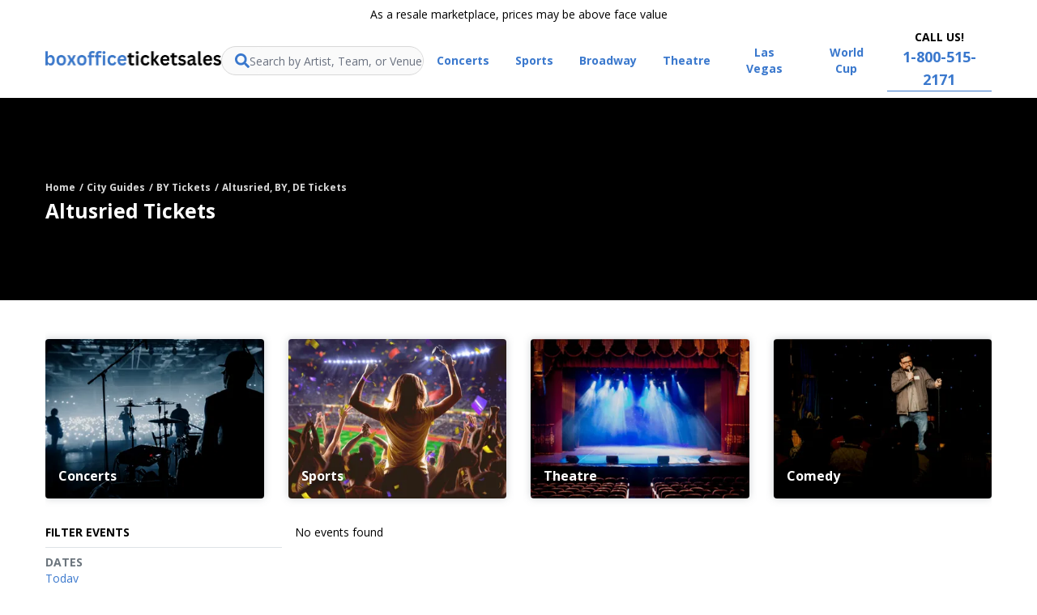

--- FILE ---
content_type: text/html; charset=UTF-8
request_url: https://www.boxofficeticketsales.com/altusried/by
body_size: 31608
content:
<!DOCTYPE html>
<html lang="en">
<head>
    <meta http-equiv="X-UA-Compatible" content="IE=edge"/>
    <meta name="viewport" content="width=device-width, initial-scale=1.0"/>
        <link rel="icon"
          type="image/png"
          href="https://i.tixcdn.io/456f2af9-f86b-4039-b8ca-99e911359d17/categories/BOTs-favicon-32x32.png">
            <title>Live Events in Altusried - View Schedules & Buy Tickets</title>
        <meta name="description" content="Live Events in %City

View Live Events in Altusried and Buy Tickets at Box Office Ticket Sales">

    

    <!-- Open Graph Meta Tags -->
    <meta property="og:url" content="https://www.boxofficeticketsales.com/altusried/by">
    <meta property="og:title" content="Live Events in Altusried - View Schedules & Buy Tickets">
    <meta property="og:description" content="Buy Tickets Online For Local Concerts, Sports, Theater Events, and More! Safe and Secure. Highly Rated by Our Customers.">
    <meta property="og:type" content="website">

    <!-- Twitter Card Meta Tags -->
    <meta name="twitter:card" content="summary_large_image">
    <meta name="twitter:title" content="Live Events in Altusried - View Schedules & Buy Tickets">
    <meta name="twitter:description" content="Buy Tickets Online For Local Concerts, Sports, Theater Events, and More! Safe and Secure. Highly Rated by Our Customers.">
    <meta name="twitter:url" content="https://www.boxofficeticketsales.com/altusried/by">
    <meta name="twitter:domain" content="boxofficeticketsales.com">

    
    
    <meta http-equiv="Content-Language" content="en-us">
    <meta http-equiv="Content-Type" content="text/html; charset=utf-8">
    <link rel="preconnect" href="https://fonts.googleapis.com">
    <link rel="preconnect" href="https://fonts.gstatic.com" crossorigin>
    <link rel="preconnect" href="https://www.googletagmanager.com">
    <link rel="preconnect" href="https://www.shopperapproved.com">
    <link rel="preconnect" href="https://app.trustguard.com">
            <link rel="preload"
              as="image"
              href="https://i.tixcdn.io/456f2af9-f86b-4039-b8ca-99e911359d17/brand/FY3HT5SN/at/grpnwbm54bfmb8w872gr45h/City_Image_.jpg">
        
    <link rel="canonical" href="https://www.boxofficeticketsales.com/altusried/by" >

    <link rel="stylesheet" href="/dist/webpack/css/app.5034a7400c5095aec08f.css">

        <script>
window.dataLayer = window.dataLayer || [];
function gtag(){dataLayer.push(arguments);}
gtag('event','select_content',{"content_type":"city","content_id":"TN_951664646"});
gtag('event','page_info',{"pageCategory":"city","pageData":{"cityId":951664646,"cityName":"Altusried","cityRegionCode":"BY","cityCountryCode":"DE"}});
</script>

    <script>
if (window.location.pathname == '/theater/the-rockettes-tickets') {
  window.location.replace('https://www.boxofficeticketsales.com/concerts/radio-city-christmas-spectacular-tickets');
}
</script>
<!-- Google Tag Manager -->
<script>(function(w,d,s,l,i){w[l]=w[l]||[];w[l].push({'gtm.start':
new Date().getTime(),event:'gtm.js'});var f=d.getElementsByTagName(s)[0],
j=d.createElement(s),dl=l!='dataLayer'?'&l='+l:'';j.async=true;j.src=
'https://www.googletagmanager.com/gtm.js?id='+i+dl;f.parentNode.insertBefore(j,f);
})(window,document,'script','dataLayer','GTM-NG4VBZ6');</script>
<!-- End Google Tag Manager -->

<meta name="google-site-verification" content="ZKKO9RIJfYXddzM6azZbqpsRkHN3bGScTR_Jnd1IQ5I" />
<meta name="ahrefs-site-verification" content="d85e9fa2dcef96244b560e94466f1449ba0bfd11eb206c4e234c85917abe2dbe">
<!-- FulcrumSaaS.com : Production - Boxofficeticketsales.com v2 Generic code snippet -->
<script>
!function(w,d,t,u,n){w.__fulcrum__=n,w[n]=w[n]||function(i,p){(w[n].q=w[n].q||[]).push([i,p])},e=d.createElement(t),e.async=1,e.defer=1,e.src=u,e.type="text/javascript",(d.getElementsByTagName("head")[0]||d.getElementsByTagName("body")[0]).appendChild(e)}(window,document,"script","//d1lxrc90a9g0is.cloudfront.net/api/wedge/snippet/x7lt376krqtxq/v2","fulcrum");
fulcrum('view', {});
</script>

<style>
.socials img {width:56px; height:56px; margin-top:40px; margin-bottom: 40px;}
</style>
<style>
.page-internal .seal-container{display:none}@media(max-width:1024px){#sa-header-342{display:none}}
</style>

<meta name="facebook-domain-verification" content="mh6ulq1gjd0qy722k8mdaic9dxf1i6" />
    
</head>





<body class="page-city  page-internal     performer-cat-">
<!-- Google Tag Manager (noscript) -->
<noscript><iframe src="https://www.googletagmanager.com/ns.html?id=GTM-NG4VBZ6"
height="0" width="0" style="display:none;visibility:hidden"></iframe></noscript>
<!-- End Google Tag Manager (noscript) -->

<noscript><img height="1" width="1" style="display:none"
src="
https://www.facebook.com/tr?id=441236928772043&ev=PageView&noscript=1"
/></noscript>

<div id="responsive">
    <div class="navbar-parent transition-all py-2"
              x-data="{ atTop: false }"
         @scroll.window="atTop = (window.scrollY < 90) ? false: true"
         :class="atTop ? 'menu-fixed fixed inset-x-0 top-0 bg-black z-[5500]' : 'relative bg-white z-[3000]'"
          x-transition>
    
            <!--googleoff: index-->
        <div class="top-disclaimer text-center pb-2 w-full"
             :class="atTop ? 'hidden' : 'inline-block'">
            As a resale marketplace, prices may be above face value
        </div>
        <!--googleon: index-->
    
    <div class="logo-nav container relative flex flex-wrap lg:flex-nowrap items-center justify-between py-2 md:py-0"
         x-data
         @click.away="$store.mobileopen = false;">

        <div class="mobile-buttons flex lg:hidden">
            <button @click="$store.mobileopen = (!$store.mobileopen)"
                    class="nav-toggle flex flex-col w-[52px] h-9 justify-center items-center py-1 px-3 border border-bsgray-400 rounded">
                <span class="bar h-0.5 bg-black rounded-full block w-6 transition-all"></span>
                <span class="bar h-0.5 bg-black rounded-full block w-6 my-1"></span>
                <span class="bar h-0.5 bg-black rounded-full block w-6 transition-all"></span>
                <span class="sr-only">Open mobile menu</span>
            </button>
        </div>

        <div class="logos w-40 md:w-auto">
            
                            <a class="logo-main"
                                       :class="atTop ? 'hidden' : 'inline-block'"
                                      href="/">
                    <img width="220"
                         height="17"
                         class="img-fluid hidden md:block"
                         src="https://i.tixcdn.io/456f2af9-f86b-4039-b8ca-99e911359d17/custom/bots-color-logo-web-optimized.png"
                         alt="BoxOfficeTicketSales.com">

                    <img width="160"
                         height="12"
                         class="img-fluid md:hidden"
                         src="https://i.tixcdn.io/456f2af9-f86b-4039-b8ca-99e911359d17/custom/bots-color-logo-web-optimized.png"
                         alt="BoxOfficeTicketSales.com">
                </a>
                                        
                                    <a class="logo-light"
                       :class="atTop ? 'inline-block' : 'hidden'"
                       href="/">
                        <img width="220"
                             height="17"
                             class="img-fluid lazy  hidden md:block"
                             data-src="https://i.tixcdn.io/456f2af9-f86b-4039-b8ca-99e911359d17/custom/bots-white-logo-web-optimized.png"
                             alt="BoxOfficeTicketSales.com">

                        <img width="160"
                             height="12"
                             class="img-fluid lazy md:hidden"
                             data-src="https://i.tixcdn.io/456f2af9-f86b-4039-b8ca-99e911359d17/custom/bots-white-logo-web-optimized.png"
                             alt="BoxOfficeTicketSales.com">
                    </a>
                                    </div>
                    <div class="inner-nav-search" id="inner-search">
                <search-bar id="search-bar-ce"
                            class="search-bar-ce"></search-bar>
            </div>
        
                    <nav x-cloak
             class="navigation transition-all w-full relative lg:w-auto top-full inset-x-0 z-[5000] bg-white lg:bg-transparent py-4 lg:py-0 mt-2 lg:mt-0 order-last lg:order-none"
             :class="{ 'transform opacity-100 scale-100 translate-x-0 block': $store.mobileopen, 'opacity-0 scale-95 translate-x-full lg:translate-x-0 lg:opacity-100 lg:scale-100 hidden lg:block': (!$store.mobileopen) }" x-transition>
            <div x-cloak
                 class="nav-items">
                <div class="menu flex flex-col lg:flex-row items-center md:justify-center space-y-3 md:space-y-0 relative z-50">
                                            <button class="menu-item hidden md:inline-block md:hidden lg:inline-block xl:hidden search-toggle text-primary"
                                @click="$store.searchopen = true">
                            <i class="fas fa-search"></i>
                        </button>
                                        
                                            <div class="menu-item w-full lg:w-auto relative"
                             x-data="{ itemopen: false }"
                             @mouseleave="itemopen = false;">
                            <a href="/concerts" class="nav-button-link no-underline relative transition-all text-center text-primary block min-w-full lg:min-w-0 lg:inline-block w-full md:w-auto uppercase md:capitalize font-bold group hover:text-white"
                               @mouseover="itemopen = !itemopen">
                                <span class="text px-4 py-2 block relative z-10">Concerts</span>
                                <span class="hover-effect block transition-all bg-primary rounded absolute inset-0 scale-0 group-hover:scale-100 z-0"></span>
                            </a>
                            <div x-cloak
                                 class="nav-dropdown transition-all w-full lg:w-auto fixed top-0 overflow-y-auto lg:overflow-y-visible lg:absolute bg-white lg:top-full mt-0.5 left-0 z-50 shadow-md overflow-hidden p-4 rounded"
                                 x-show="itemopen"
                                 @mouseleave="itemopen = false;"
                                 @click.away="itemopen = false;"
                                 :class="{ 'transform opacity-100 scale-100': itemopen, 'opacity-0 scale-95': !itemopen }"
                                 x-transition>
                                <button class="back-button lg:hidden text-base font-medium mb-4" @click="itemopen = false;">
                                    <i class="fas fa-long-arrow-left"></i> Back
                                </button>
                                                                    
                                    <div x-data="{ tab: window.location.hash ? window.location.hash.substring(1) : '2025025-20100025' }"
                                         class="tabbed-ui flex w-full md:w-[580px]">
                                        <!-- The tabs navigation -->
                                        <div class="links mb-4 mr-2 pr-4 flex flex-col text-sm space-y-1"
                                             role="menu"
                                             aria-orientation="vertical"
                                             aria-labelledby="nav-item-dropdown-2025025">
                                                                                            <button id="tab-item-2025025-20100025"
                                                        class="btn-tab-link px-4 py-2 text-left font-semibold whitespace-nowrap hover:bg-primary hover:rounded hover:text-white transition-colors"
                                                        :class="{ 'active  bg-primary rounded': tab === '2025025-20100025'}"
                                                        @click.prevent="tab = '2025025-20100025';"
                                                        role="menuitem">Festivals</button>
                                                                                            <button id="tab-item-2025025-2023025"
                                                        class="btn-tab-link px-4 py-2 text-left font-semibold whitespace-nowrap hover:bg-primary hover:rounded hover:text-white transition-colors"
                                                        :class="{ 'active  bg-primary rounded': tab === '2025025-2023025'}"
                                                        @click.prevent="tab = '2025025-2023025';"
                                                        role="menuitem">Country</button>
                                                                                            <button id="tab-item-2025025-2062025"
                                                        class="btn-tab-link px-4 py-2 text-left font-semibold whitespace-nowrap hover:bg-primary hover:rounded hover:text-white transition-colors"
                                                        :class="{ 'active  bg-primary rounded': tab === '2025025-2062025'}"
                                                        @click.prevent="tab = '2025025-2062025';"
                                                        role="menuitem">Pop/Rock</button>
                                                                                            <button id="tab-item-2025025-2036025"
                                                        class="btn-tab-link px-4 py-2 text-left font-semibold whitespace-nowrap hover:bg-primary hover:rounded hover:text-white transition-colors"
                                                        :class="{ 'active  bg-primary rounded': tab === '2025025-2036025'}"
                                                        @click.prevent="tab = '2025025-2036025';"
                                                        role="menuitem">Hip Hop</button>
                                                                                    </div>
                                        <div class="categories p-2 overflow-y-auto">
                                                                                            <div class="category-tab text-sm"
                                                     x-show="tab === '2025025-20100025'"
                                                     :class="{ 'active transform opacity-100 scale-100 block': tab === '2025025-20100025', 'opacity-0 scale-0 hidden': tab !== '2025025-20100025'}"

                                                     x-transition>
                                                    
                                                                                                            <div class="sub-cats grid grid-cols-1 sm:grid-cols-2 sm:gap-4">
                                                            <div class="subcategories-list">
                                                                                                                                                                                                <a class="dd-performer no-underline text-bsgray-700 block mb-2.5 hover:underline"
                                                                   href="/concerts/austin-city-limits-music-festival-tickets">Austin City Limits Music Festival</a>
                                                                                                                                                                                                <a class="dd-performer no-underline text-bsgray-700 block mb-2.5 hover:underline"
                                                                   href="/concerts/barefoot-country-music-fest-tickets">Barefoot Country Music Fest</a>
                                                                                                                                                                                                <a class="dd-performer no-underline text-bsgray-700 block mb-2.5 hover:underline"
                                                                   href="/concerts/bonnaroo-tickets">Bonnaroo</a>
                                                                                                                                                                                                <a class="dd-performer no-underline text-bsgray-700 block mb-2.5 hover:underline"
                                                                   href="/concerts/boots-in-the-park-tickets">Boots In The Park</a>
                                                                                                                                                                                                <a class="dd-performer no-underline text-bsgray-700 block mb-2.5 hover:underline"
                                                                   href="/concerts/bottlerock-festival-tickets">BottleRock Festival</a>
                                                                                                                                                                                                <a class="dd-performer no-underline text-bsgray-700 block mb-2.5 hover:underline"
                                                                   href="/concerts/cma-music-festival-tickets">CMA Music Festival</a>
                                                                                                                                                                                                <a class="dd-performer no-underline text-bsgray-700 block mb-2.5 hover:underline"
                                                                   href="/concerts/coachella-tickets">Coachella</a>
                                                                                                                                                                                                <a class="dd-performer no-underline text-bsgray-700 block mb-2.5 hover:underline"
                                                                   href="/concerts/country-stampede-tickets">Country Stampede</a>
                                                                                                                                                                                                <a class="dd-performer no-underline text-bsgray-700 block mb-2.5 hover:underline"
                                                                   href="/concerts/electric-daisy-carnival-tickets">Electric Daisy Carnival</a>
                                                                                                                                                                                            </div>
                                                            <div class="subcategories-list">
                                                                                                                                <a class="dd-performer no-underline text-bsgray-700 block mb-2.5 hover:underline"
                                                                   href="/concerts/florida-strawberry-festival-tickets">Florida Strawberry Festival</a>
                                                                                                                                                                                                <a class="dd-performer no-underline text-bsgray-700 block mb-2.5 hover:underline"
                                                                   href="/concerts/governors-ball-music-festival-tickets">Governors Ball Music Festival</a>
                                                                                                                                                                                                <a class="dd-performer no-underline text-bsgray-700 block mb-2.5 hover:underline"
                                                                   href="/sports/houston-livestock-show-and-rodeo-tickets">Houston Livestock Show And Rodeo</a>
                                                                                                                                                                                                <a class="dd-performer no-underline text-bsgray-700 block mb-2.5 hover:underline"
                                                                   href="/concerts/louder-than-life-tickets">Louder Than Life</a>
                                                                                                                                                                                                <a class="dd-performer no-underline text-bsgray-700 block mb-2.5 hover:underline"
                                                                   href="/concerts/lovers-and-friends-festival-tickets">Lovers & Friends Festival</a>
                                                                                                                                                                                                <a class="dd-performer no-underline text-bsgray-700 block mb-2.5 hover:underline"
                                                                   href="/concerts/rock-the-country-tickets">Rock the Country</a>
                                                                                                                                                                                                <a class="dd-performer no-underline text-bsgray-700 block mb-2.5 hover:underline"
                                                                   href="/concerts/rolling-loud-festival-tickets">Rolling Loud Festival</a>
                                                                                                                                                                                                <a class="dd-performer no-underline text-bsgray-700 block mb-2.5 hover:underline"
                                                                   href="/concerts/stagecoach-festival-tickets">Stagecoach Festival</a>
                                                                                                                                                                                                <a class="dd-performer no-underline text-bsgray-700 block mb-2.5 hover:underline"
                                                                   href="/concerts/vans-warped-tour-tickets">Vans Warped Tour</a>
                                                                                                                            </div>
                                                        </div>
                                                                                                        <a class="all-link no-underline block text-right font-bold w-full my-2 hover:underline ml-auto"
                                                       href="/concerts/concert-festival/tour">View All Festivals
                                                    </a>
                                                </div>
                                                                                            <div class="category-tab text-sm"
                                                     x-show="tab === '2025025-2023025'"
                                                     :class="{ 'active transform opacity-100 scale-100 block': tab === '2025025-2023025', 'opacity-0 scale-0 hidden': tab !== '2025025-2023025'}"

                                                     x-transition>
                                                    
                                                                                                            
                                                        <div class="sub-cats grid grid-cols-1 sm:grid-cols-2 sm:gap-4">
                                                            <div class="subcategories-list">
                                                                                                                                                                                                <a class="dd-performer no-underline text-bsgray-700 block mb-2.5 hover:underline"
                                                                   href="/concerts/alabama-the-band-tickets">Alabama - The Band</a>
                                                                                                                                                                                                <a class="dd-performer no-underline text-bsgray-700 block mb-2.5 hover:underline"
                                                                   href="/concerts/billy-currington-tickets">Billy Currington</a>
                                                                                                                                                                                                <a class="dd-performer no-underline text-bsgray-700 block mb-2.5 hover:underline"
                                                                   href="/concerts/braxton-keith-tickets">Braxton Keith</a>
                                                                                                                                                                                                <a class="dd-performer no-underline text-bsgray-700 block mb-2.5 hover:underline"
                                                                   href="/concerts/chris-stapletons-all-american-road-show-tickets">Chris Stapleton's All-American Road Show</a>
                                                                                                                                                                                                <a class="dd-performer no-underline text-bsgray-700 block mb-2.5 hover:underline"
                                                                   href="/concerts/chris-young-tickets">Chris Young</a>
                                                                                                                                                                                                <a class="dd-performer no-underline text-bsgray-700 block mb-2.5 hover:underline"
                                                                   href="/concerts/clay-walker-tickets">Clay Walker</a>
                                                                                                                                                                                                <a class="dd-performer no-underline text-bsgray-700 block mb-2.5 hover:underline"
                                                                   href="/concerts/dwight-yoakam-tickets">Dwight Yoakam</a>
                                                                                                                                                                                                <a class="dd-performer no-underline text-bsgray-700 block mb-2.5 hover:underline"
                                                                   href="/concerts/elijah-scott-tickets">Elijah Scott</a>
                                                                                                                                                                                                <a class="dd-performer no-underline text-bsgray-700 block mb-2.5 hover:underline"
                                                                   href="/concerts/ella-langley-tickets">Ella Langley</a>
                                                                                                                                                                                                <a class="dd-performer no-underline text-bsgray-700 block mb-2.5 hover:underline"
                                                                   href="/concerts/eric-church-tickets">Eric Church</a>
                                                                                                                                                                                                <a class="dd-performer no-underline text-bsgray-700 block mb-2.5 hover:underline"
                                                                   href="/concerts/evan-honer-tickets">Evan Honer</a>
                                                                                                                                                                                                <a class="dd-performer no-underline text-bsgray-700 block mb-2.5 hover:underline"
                                                                   href="/concerts/gavin-adcock-tickets">Gavin Adcock</a>
                                                                                                                                                                                                <a class="dd-performer no-underline text-bsgray-700 block mb-2.5 hover:underline"
                                                                   href="/concerts/george-strait-tickets">George Strait</a>
                                                                                                                                                                                                <a class="dd-performer no-underline text-bsgray-700 block mb-2.5 hover:underline"
                                                                   href="/concerts/hank-williams-jr-tickets">Hank Williams Jr.</a>
                                                                                                                                                                                                <a class="dd-performer no-underline text-bsgray-700 block mb-2.5 hover:underline"
                                                                   href="/concerts/hardy-tickets">Hardy</a>
                                                                                                                                                                                                <a class="dd-performer no-underline text-bsgray-700 block mb-2.5 hover:underline"
                                                                   href="/concerts/jon-pardi-tickets">Jon Pardi</a>
                                                                                                                                                                                            </div>
                                                            <div class="subcategories-list">
                                                                                                                                <a class="dd-performer no-underline text-bsgray-700 block mb-2.5 hover:underline"
                                                                   href="/concerts/lee-brice-tickets">Lee Brice</a>
                                                                                                                                                                                                <a class="dd-performer no-underline text-bsgray-700 block mb-2.5 hover:underline"
                                                                   href="/concerts/luke-bryan-tickets">Luke Bryan</a>
                                                                                                                                                                                                <a class="dd-performer no-underline text-bsgray-700 block mb-2.5 hover:underline"
                                                                   href="/concerts/midland-country-band-tickets">Midland - Country Band</a>
                                                                                                                                                                                                <a class="dd-performer no-underline text-bsgray-700 block mb-2.5 hover:underline"
                                                                   href="/concerts/mitchell-tenpenny-tickets">Mitchell Tenpenny</a>
                                                                                                                                                                                                <a class="dd-performer no-underline text-bsgray-700 block mb-2.5 hover:underline"
                                                                   href="/concerts/nate-smith-country-tickets">Nate Smith - Country</a>
                                                                                                                                                                                                <a class="dd-performer no-underline text-bsgray-700 block mb-2.5 hover:underline"
                                                                   href="/concerts/ole-60-tickets">Ole 60</a>
                                                                                                                                                                                                <a class="dd-performer no-underline text-bsgray-700 block mb-2.5 hover:underline"
                                                                   href="/concerts/randall-king-tickets">Randall King</a>
                                                                                                                                                                                                <a class="dd-performer no-underline text-bsgray-700 block mb-2.5 hover:underline"
                                                                   href="/concerts/rascal-flatts-tickets">Rascal Flatts</a>
                                                                                                                                                                                                <a class="dd-performer no-underline text-bsgray-700 block mb-2.5 hover:underline"
                                                                   href="/concerts/riley-green-tickets">Riley Green</a>
                                                                                                                                                                                                <a class="dd-performer no-underline text-bsgray-700 block mb-2.5 hover:underline"
                                                                   href="/concerts/sam-barber-tickets">Sam Barber</a>
                                                                                                                                                                                                <a class="dd-performer no-underline text-bsgray-700 block mb-2.5 hover:underline"
                                                                   href="/concerts/the-avett-brothers-tickets">The Avett Brothers</a>
                                                                                                                                                                                                <a class="dd-performer no-underline text-bsgray-700 block mb-2.5 hover:underline"
                                                                   href="/concerts/tracy-lawrence-tickets">Tracy Lawrence</a>
                                                                                                                                                                                                <a class="dd-performer no-underline text-bsgray-700 block mb-2.5 hover:underline"
                                                                   href="/concerts/treaty-oak-revival-tickets">Treaty Oak Revival</a>
                                                                                                                                                                                                <a class="dd-performer no-underline text-bsgray-700 block mb-2.5 hover:underline"
                                                                   href="/concerts/turnpike-troubadours-tickets">Turnpike Troubadours</a>
                                                                                                                                                                                                <a class="dd-performer no-underline text-bsgray-700 block mb-2.5 hover:underline"
                                                                   href="/concerts/vince-gill-tickets">Vince Gill</a>
                                                                                                                                                                                                <a class="dd-performer no-underline text-bsgray-700 block mb-2.5 hover:underline"
                                                                   href="/concerts/zac-brown-band-tickets">Zac Brown Band</a>
                                                                                                                            </div>
                                                        </div>
                                                                                                        <a class="all-link no-underline block text-right font-bold w-full my-2 hover:underline ml-auto"
                                                       href="/concerts/country/folk">View All Country
                                                    </a>
                                                </div>
                                                                                            <div class="category-tab text-sm"
                                                     x-show="tab === '2025025-2062025'"
                                                     :class="{ 'active transform opacity-100 scale-100 block': tab === '2025025-2062025', 'opacity-0 scale-0 hidden': tab !== '2025025-2062025'}"

                                                     x-transition>
                                                    
                                                                                                            
                                                        <div class="sub-cats grid grid-cols-1 sm:grid-cols-2 sm:gap-4">
                                                            <div class="subcategories-list">
                                                                                                                                                                                                <a class="dd-performer no-underline text-bsgray-700 block mb-2.5 hover:underline"
                                                                   href="/concerts/alabama-shakes-tickets">Alabama Shakes</a>
                                                                                                                                                                                                <a class="dd-performer no-underline text-bsgray-700 block mb-2.5 hover:underline"
                                                                   href="/concerts/alice-cooper-tickets">Alice Cooper</a>
                                                                                                                                                                                                <a class="dd-performer no-underline text-bsgray-700 block mb-2.5 hover:underline"
                                                                   href="/concerts/bts-tickets">BTS</a>
                                                                                                                                                                                                <a class="dd-performer no-underline text-bsgray-700 block mb-2.5 hover:underline"
                                                                   href="/concerts/barry-manilow-tickets">Barry Manilow</a>
                                                                                                                                                                                                <a class="dd-performer no-underline text-bsgray-700 block mb-2.5 hover:underline"
                                                                   href="/concerts/big-head-todd-and-the-monsters-tickets">Big Head Todd and The Monsters</a>
                                                                                                                                                                                                <a class="dd-performer no-underline text-bsgray-700 block mb-2.5 hover:underline"
                                                                   href="/concerts/blues-traveler-tickets">Blues Traveler</a>
                                                                                                                                                                                                <a class="dd-performer no-underline text-bsgray-700 block mb-2.5 hover:underline"
                                                                   href="/concerts/bonnie-raitt-tickets">Bonnie Raitt</a>
                                                                                                                                                                                                <a class="dd-performer no-underline text-bsgray-700 block mb-2.5 hover:underline"
                                                                   href="/concerts/brandi-carlile-tickets">Brandi Carlile</a>
                                                                                                                                                                                                <a class="dd-performer no-underline text-bsgray-700 block mb-2.5 hover:underline"
                                                                   href="/concerts/bruno-mars-tickets">Bruno Mars</a>
                                                                                                                                                                                                <a class="dd-performer no-underline text-bsgray-700 block mb-2.5 hover:underline"
                                                                   href="/concerts/creed-tickets">Creed</a>
                                                                                                                                                                                                <a class="dd-performer no-underline text-bsgray-700 block mb-2.5 hover:underline"
                                                                   href="/concerts/dark-star-orchestra-tickets">Dark Star Orchestra</a>
                                                                                                                                                                                                <a class="dd-performer no-underline text-bsgray-700 block mb-2.5 hover:underline"
                                                                   href="/concerts/david-lee-roth-tickets">David Lee Roth</a>
                                                                                                                                                                                                <a class="dd-performer no-underline text-bsgray-700 block mb-2.5 hover:underline"
                                                                   href="/concerts/everclear-tickets">Everclear</a>
                                                                                                                                                                                                <a class="dd-performer no-underline text-bsgray-700 block mb-2.5 hover:underline"
                                                                   href="/concerts/flipturn-tickets">Flipturn</a>
                                                                                                                                                                                                <a class="dd-performer no-underline text-bsgray-700 block mb-2.5 hover:underline"
                                                                   href="/concerts/foreigner-tickets">Foreigner</a>
                                                                                                                                                                                                <a class="dd-performer no-underline text-bsgray-700 block mb-2.5 hover:underline"
                                                                   href="/concerts/hairball-tickets">Hairball</a>
                                                                                                                                                                                            </div>
                                                            <div class="subcategories-list">
                                                                                                                                <a class="dd-performer no-underline text-bsgray-700 block mb-2.5 hover:underline"
                                                                   href="/concerts/jack-johnson-tickets">Jack Johnson</a>
                                                                                                                                                                                                <a class="dd-performer no-underline text-bsgray-700 block mb-2.5 hover:underline"
                                                                   href="/concerts/james-taylor-tickets">James Taylor</a>
                                                                                                                                                                                                <a class="dd-performer no-underline text-bsgray-700 block mb-2.5 hover:underline"
                                                                   href="/concerts/james-taylor-and-his-all-star-band-tickets">James Taylor & His All-Star Band</a>
                                                                                                                                                                                                <a class="dd-performer no-underline text-bsgray-700 block mb-2.5 hover:underline"
                                                                   href="/concerts/john-mellencamp-tickets">John Mellencamp</a>
                                                                                                                                                                                                <a class="dd-performer no-underline text-bsgray-700 block mb-2.5 hover:underline"
                                                                   href="/concerts/jose-gonzalez-tickets">Jose Gonzalez</a>
                                                                                                                                                                                                <a class="dd-performer no-underline text-bsgray-700 block mb-2.5 hover:underline"
                                                                   href="/concerts/lindsey-stirling-tickets">Lindsey Stirling</a>
                                                                                                                                                                                                <a class="dd-performer no-underline text-bsgray-700 block mb-2.5 hover:underline"
                                                                   href="/concerts/motley-crue-tickets">Motley Crue</a>
                                                                                                                                                                                                <a class="dd-performer no-underline text-bsgray-700 block mb-2.5 hover:underline"
                                                                   href="/concerts/petrock-tickets">Petrock</a>
                                                                                                                                                                                                <a class="dd-performer no-underline text-bsgray-700 block mb-2.5 hover:underline"
                                                                   href="/concerts/rod-stewart-tickets">Rod Stewart</a>
                                                                                                                                                                                                <a class="dd-performer no-underline text-bsgray-700 block mb-2.5 hover:underline"
                                                                   href="/concerts/royel-otis-tickets">Royel Otis</a>
                                                                                                                                                                                                <a class="dd-performer no-underline text-bsgray-700 block mb-2.5 hover:underline"
                                                                   href="/concerts/sammy-hagar-tickets">Sammy Hagar</a>
                                                                                                                                                                                                <a class="dd-performer no-underline text-bsgray-700 block mb-2.5 hover:underline"
                                                                   href="/concerts/stevie-nicks-tickets">Stevie Nicks</a>
                                                                                                                                                                                                <a class="dd-performer no-underline text-bsgray-700 block mb-2.5 hover:underline"
                                                                   href="/concerts/super-diamond-the-neil-diamond-tribute-tickets">Super Diamond - The Neil Diamond Tribute</a>
                                                                                                                                                                                                <a class="dd-performer no-underline text-bsgray-700 block mb-2.5 hover:underline"
                                                                   href="/concerts/three-days-grace-tickets">Three Days Grace</a>
                                                                                                                                                                                                <a class="dd-performer no-underline text-bsgray-700 block mb-2.5 hover:underline"
                                                                   href="/concerts/van-morrison-tickets">Van Morrison</a>
                                                                                                                                                                                                <a class="dd-performer no-underline text-bsgray-700 block mb-2.5 hover:underline"
                                                                   href="/concerts/vince-gill-tickets">Vince Gill</a>
                                                                                                                            </div>
                                                        </div>
                                                                                                        <a class="all-link no-underline block text-right font-bold w-full my-2 hover:underline ml-auto"
                                                       href="/concerts/pop/rock">View All Pop/Rock
                                                    </a>
                                                </div>
                                                                                            <div class="category-tab text-sm"
                                                     x-show="tab === '2025025-2036025'"
                                                     :class="{ 'active transform opacity-100 scale-100 block': tab === '2025025-2036025', 'opacity-0 scale-0 hidden': tab !== '2025025-2036025'}"

                                                     x-transition>
                                                    
                                                                                                            
                                                        <div class="sub-cats grid grid-cols-1 sm:grid-cols-2 sm:gap-4">
                                                            <div class="subcategories-list">
                                                                                                                                                                                                <a class="dd-performer no-underline text-bsgray-700 block mb-2.5 hover:underline"
                                                                   href="/concerts/a-boogie-wit-da-hoodie-tickets">A Boogie Wit Da Hoodie</a>
                                                                                                                                                                                                <a class="dd-performer no-underline text-bsgray-700 block mb-2.5 hover:underline"
                                                                   href="/concerts/asap-rocky-tickets">ASAP Rocky</a>
                                                                                                                                                                                                <a class="dd-performer no-underline text-bsgray-700 block mb-2.5 hover:underline"
                                                                   href="/concerts/ashnikko-tickets">Ashnikko</a>
                                                                                                                                                                                                <a class="dd-performer no-underline text-bsgray-700 block mb-2.5 hover:underline"
                                                                   href="/concerts/atmosphere-tickets">Atmosphere</a>
                                                                                                                                                                                                <a class="dd-performer no-underline text-bsgray-700 block mb-2.5 hover:underline"
                                                                   href="/concerts/bone-thugs-n-harmony-tickets">Bone Thugs N Harmony</a>
                                                                                                                                                                                                <a class="dd-performer no-underline text-bsgray-700 block mb-2.5 hover:underline"
                                                                   href="/concerts/bravo-the-bagchaser-tickets">Bravo The Bagchaser</a>
                                                                                                                                                                                                <a class="dd-performer no-underline text-bsgray-700 block mb-2.5 hover:underline"
                                                                   href="/concerts/cardi-b-tickets">Cardi B</a>
                                                                                                                                                                                                <a class="dd-performer no-underline text-bsgray-700 block mb-2.5 hover:underline"
                                                                   href="/concerts/clipping-tickets">Clipping</a>
                                                                                                                                                                                                <a class="dd-performer no-underline text-bsgray-700 block mb-2.5 hover:underline"
                                                                   href="/concerts/coors-light-birds-nest-tickets">Coors Light Birds Nest</a>
                                                                                                                                                                                                <a class="dd-performer no-underline text-bsgray-700 block mb-2.5 hover:underline"
                                                                   href="/concerts/cupcakke-tickets">Cupcakke</a>
                                                                                                                                                                                                <a class="dd-performer no-underline text-bsgray-700 block mb-2.5 hover:underline"
                                                                   href="/concerts/cypress-hill-tickets">Cypress Hill</a>
                                                                                                                                                                                                <a class="dd-performer no-underline text-bsgray-700 block mb-2.5 hover:underline"
                                                                   href="/concerts/diggy-graves-tickets">Diggy Graves</a>
                                                                                                                                                                                                <a class="dd-performer no-underline text-bsgray-700 block mb-2.5 hover:underline"
                                                                   href="/concerts/freestyle-explosion-tickets">Freestyle Explosion</a>
                                                                                                                                                                                                <a class="dd-performer no-underline text-bsgray-700 block mb-2.5 hover:underline"
                                                                   href="/concerts/ice-cube-tickets">Ice Cube</a>
                                                                                                                                                                                                <a class="dd-performer no-underline text-bsgray-700 block mb-2.5 hover:underline"
                                                                   href="/concerts/jelly-roll-tickets">Jelly Roll</a>
                                                                                                                                                                                                <a class="dd-performer no-underline text-bsgray-700 block mb-2.5 hover:underline"
                                                                   href="/concerts/joey-valence-tickets">Joey Valence</a>
                                                                                                                                                                                            </div>
                                                            <div class="subcategories-list">
                                                                                                                                <a class="dd-performer no-underline text-bsgray-700 block mb-2.5 hover:underline"
                                                                   href="/concerts/kid-cudi-tickets">Kid Cudi</a>
                                                                                                                                                                                                <a class="dd-performer no-underline text-bsgray-700 block mb-2.5 hover:underline"
                                                                   href="/concerts/kings-of-the-west-tickets">Kings of the West</a>
                                                                                                                                                                                                <a class="dd-performer no-underline text-bsgray-700 block mb-2.5 hover:underline"
                                                                   href="/concerts/machine-gun-kelly-tickets">Machine Gun Kelly</a>
                                                                                                                                                                                                <a class="dd-performer no-underline text-bsgray-700 block mb-2.5 hover:underline"
                                                                   href="/concerts/merkules-tickets">Merkules</a>
                                                                                                                                                                                                <a class="dd-performer no-underline text-bsgray-700 block mb-2.5 hover:underline"
                                                                   href="/concerts/mike-sherm-tickets">Mike Sherm</a>
                                                                                                                                                                                                <a class="dd-performer no-underline text-bsgray-700 block mb-2.5 hover:underline"
                                                                   href="/concerts/monaleo-tickets">Monaleo</a>
                                                                                                                                                                                                <a class="dd-performer no-underline text-bsgray-700 block mb-2.5 hover:underline"
                                                                   href="/concerts/paul-wall-tickets">Paul Wall</a>
                                                                                                                                                                                                <a class="dd-performer no-underline text-bsgray-700 block mb-2.5 hover:underline"
                                                                   href="/concerts/pitbull-tickets">Pitbull</a>
                                                                                                                                                                                                <a class="dd-performer no-underline text-bsgray-700 block mb-2.5 hover:underline"
                                                                   href="/concerts/polo-g-tickets">Polo G</a>
                                                                                                                                                                                                <a class="dd-performer no-underline text-bsgray-700 block mb-2.5 hover:underline"
                                                                   href="/concerts/probcause-tickets">Probcause</a>
                                                                                                                                                                                                <a class="dd-performer no-underline text-bsgray-700 block mb-2.5 hover:underline"
                                                                   href="/concerts/prof-tickets">Prof</a>
                                                                                                                                                                                                <a class="dd-performer no-underline text-bsgray-700 block mb-2.5 hover:underline"
                                                                   href="/concerts/snow-tha-product-tickets">Snow Tha Product</a>
                                                                                                                                                                                                <a class="dd-performer no-underline text-bsgray-700 block mb-2.5 hover:underline"
                                                                   href="/concerts/the-pharcyde-tickets">The Pharcyde</a>
                                                                                                                                                                                                <a class="dd-performer no-underline text-bsgray-700 block mb-2.5 hover:underline"
                                                                   href="/concerts/yfn-lucci-tickets">YFN Lucci</a>
                                                                                                                                                                                                <a class="dd-performer no-underline text-bsgray-700 block mb-2.5 hover:underline"
                                                                   href="/concerts/yelawolf-tickets">Yelawolf</a>
                                                                                                                                                                                                <a class="dd-performer no-underline text-bsgray-700 block mb-2.5 hover:underline"
                                                                   href="/concerts/bbno-tickets">bbno$</a>
                                                                                                                            </div>
                                                        </div>
                                                                                                        <a class="all-link no-underline block text-right font-bold w-full my-2 hover:underline ml-auto"
                                                       href="/concerts/rap/hip-hop">View All Hip Hop
                                                    </a>
                                                </div>
                                                                                    </div>
                                    </div>
                                                                <a role="menuitem"
                                   class="mt-2 py-1.5 pl-4 block font-bold text-primary no-underline hover:underline"
                                   href="/concerts">View all Concerts</a>
                            </div>
                        </div>
                                            <div class="menu-item w-full lg:w-auto relative"
                             x-data="{ itemopen: false }"
                             @mouseleave="itemopen = false;">
                            <a href="/sports" class="nav-button-link no-underline relative transition-all text-center text-primary block min-w-full lg:min-w-0 lg:inline-block w-full md:w-auto uppercase md:capitalize font-bold group hover:text-white"
                               @mouseover="itemopen = !itemopen">
                                <span class="text px-4 py-2 block relative z-10">Sports</span>
                                <span class="hover-effect block transition-all bg-primary rounded absolute inset-0 scale-0 group-hover:scale-100 z-0"></span>
                            </a>
                            <div x-cloak
                                 class="nav-dropdown transition-all w-full lg:w-auto fixed top-0 overflow-y-auto lg:overflow-y-visible lg:absolute bg-white lg:top-full mt-0.5 left-0 z-50 shadow-md overflow-hidden p-4 rounded"
                                 x-show="itemopen"
                                 @mouseleave="itemopen = false;"
                                 @click.away="itemopen = false;"
                                 :class="{ 'transform opacity-100 scale-100': itemopen, 'opacity-0 scale-95': !itemopen }"
                                 x-transition>
                                <button class="back-button lg:hidden text-base font-medium mb-4" @click="itemopen = false;">
                                    <i class="fas fa-long-arrow-left"></i> Back
                                </button>
                                                                    
                                    <div x-data="{ tab: window.location.hash ? window.location.hash.substring(1) : '1025025-1063016' }"
                                         class="tabbed-ui flex w-full md:w-[580px]">
                                        <!-- The tabs navigation -->
                                        <div class="links mb-4 mr-2 pr-4 flex flex-col text-sm space-y-1"
                                             role="menu"
                                             aria-orientation="vertical"
                                             aria-labelledby="nav-item-dropdown-1025025">
                                                                                            <button id="tab-item-1025025-1063016"
                                                        class="btn-tab-link px-4 py-2 text-left font-semibold whitespace-nowrap hover:bg-primary hover:rounded hover:text-white transition-colors"
                                                        :class="{ 'active  bg-primary rounded': tab === '1025025-1063016'}"
                                                        @click.prevent="tab = '1025025-1063016';"
                                                        role="menuitem">MLB</button>
                                                                                            <button id="tab-item-1025025-1071022"
                                                        class="btn-tab-link px-4 py-2 text-left font-semibold whitespace-nowrap hover:bg-primary hover:rounded hover:text-white transition-colors"
                                                        :class="{ 'active  bg-primary rounded': tab === '1025025-1071022'}"
                                                        @click.prevent="tab = '1025025-1071022';"
                                                        role="menuitem">MLS </button>
                                                                                            <button id="tab-item-1025025-1065032"
                                                        class="btn-tab-link px-4 py-2 text-left font-semibold whitespace-nowrap hover:bg-primary hover:rounded hover:text-white transition-colors"
                                                        :class="{ 'active  bg-primary rounded': tab === '1025025-1065032'}"
                                                        @click.prevent="tab = '1025025-1065032';"
                                                        role="menuitem">NFL</button>
                                                                                            <button id="tab-item-1025025-1066030"
                                                        class="btn-tab-link px-4 py-2 text-left font-semibold whitespace-nowrap hover:bg-primary hover:rounded hover:text-white transition-colors"
                                                        :class="{ 'active  bg-primary rounded': tab === '1025025-1066030'}"
                                                        @click.prevent="tab = '1025025-1066030';"
                                                        role="menuitem">NBA</button>
                                                                                            <button id="tab-item-1025025-1065017"
                                                        class="btn-tab-link px-4 py-2 text-left font-semibold whitespace-nowrap hover:bg-primary hover:rounded hover:text-white transition-colors"
                                                        :class="{ 'active  bg-primary rounded': tab === '1025025-1065017'}"
                                                        @click.prevent="tab = '1025025-1065017';"
                                                        role="menuitem">NCAA Football</button>
                                                                                            <button id="tab-item-1025025-1066017"
                                                        class="btn-tab-link px-4 py-2 text-left font-semibold whitespace-nowrap hover:bg-primary hover:rounded hover:text-white transition-colors"
                                                        :class="{ 'active  bg-primary rounded': tab === '1025025-1066017'}"
                                                        @click.prevent="tab = '1025025-1066017';"
                                                        role="menuitem">NCAA Basketball</button>
                                                                                            <button id="tab-item-1025025-1068019"
                                                        class="btn-tab-link px-4 py-2 text-left font-semibold whitespace-nowrap hover:bg-primary hover:rounded hover:text-white transition-colors"
                                                        :class="{ 'active  bg-primary rounded': tab === '1025025-1068019'}"
                                                        @click.prevent="tab = '1025025-1068019';"
                                                        role="menuitem">NHL</button>
                                                                                            <button id="tab-item-1025025-10710169"
                                                        class="btn-tab-link px-4 py-2 text-left font-semibold whitespace-nowrap hover:bg-primary hover:rounded hover:text-white transition-colors"
                                                        :class="{ 'active  bg-primary rounded': tab === '1025025-10710169'}"
                                                        @click.prevent="tab = '1025025-10710169';"
                                                        role="menuitem">NWSL</button>
                                                                                            <button id="tab-item-1025025-1066031"
                                                        class="btn-tab-link px-4 py-2 text-left font-semibold whitespace-nowrap hover:bg-primary hover:rounded hover:text-white transition-colors"
                                                        :class="{ 'active  bg-primary rounded': tab === '1025025-1066031'}"
                                                        @click.prevent="tab = '1025025-1066031';"
                                                        role="menuitem">WNBA</button>
                                                                                            <button id="tab-item-1025025-1039026"
                                                        class="btn-tab-link px-4 py-2 text-left font-semibold whitespace-nowrap hover:bg-primary hover:rounded hover:text-white transition-colors"
                                                        :class="{ 'active  bg-primary rounded': tab === '1025025-1039026'}"
                                                        @click.prevent="tab = '1025025-1039026';"
                                                        role="menuitem">WWE</button>
                                                                                    </div>
                                        <div class="categories p-2 overflow-y-auto">
                                                                                            <div class="category-tab text-sm"
                                                     x-show="tab === '1025025-1063016'"
                                                     :class="{ 'active transform opacity-100 scale-100 block': tab === '1025025-1063016', 'opacity-0 scale-0 hidden': tab !== '1025025-1063016'}"

                                                     x-transition>
                                                    
                                                                                                            <div class="sub-cats grid grid-cols-1 sm:grid-cols-2 sm:gap-4">
                                                            <div class="subcategories-list">
                                                                                                                                                                                                <a class="dd-performer no-underline text-bsgray-700 block mb-2.5 hover:underline"
                                                                   href="/sports/arizona-diamondbacks-tickets">Arizona Diamondbacks</a>
                                                                                                                                                                                                <a class="dd-performer no-underline text-bsgray-700 block mb-2.5 hover:underline"
                                                                   href="/sports/atlanta-braves-tickets">Atlanta Braves</a>
                                                                                                                                                                                                <a class="dd-performer no-underline text-bsgray-700 block mb-2.5 hover:underline"
                                                                   href="/sports/baltimore-orioles-tickets">Baltimore Orioles</a>
                                                                                                                                                                                                <a class="dd-performer no-underline text-bsgray-700 block mb-2.5 hover:underline"
                                                                   href="/sports/boston-red-sox-tickets">Boston Red Sox</a>
                                                                                                                                                                                                <a class="dd-performer no-underline text-bsgray-700 block mb-2.5 hover:underline"
                                                                   href="/sports/chicago-cubs-tickets">Chicago Cubs</a>
                                                                                                                                                                                                <a class="dd-performer no-underline text-bsgray-700 block mb-2.5 hover:underline"
                                                                   href="/sports/chicago-white-sox-tickets">Chicago White Sox</a>
                                                                                                                                                                                                <a class="dd-performer no-underline text-bsgray-700 block mb-2.5 hover:underline"
                                                                   href="/sports/cincinnati-reds-tickets">Cincinnati Reds</a>
                                                                                                                                                                                                <a class="dd-performer no-underline text-bsgray-700 block mb-2.5 hover:underline"
                                                                   href="/sports/cleveland-guardians-tickets">Cleveland Guardians</a>
                                                                                                                                                                                                <a class="dd-performer no-underline text-bsgray-700 block mb-2.5 hover:underline"
                                                                   href="/sports/colorado-rockies-tickets">Colorado Rockies</a>
                                                                                                                                                                                                <a class="dd-performer no-underline text-bsgray-700 block mb-2.5 hover:underline"
                                                                   href="/sports/detroit-tigers-tickets">Detroit Tigers</a>
                                                                                                                                                                                                <a class="dd-performer no-underline text-bsgray-700 block mb-2.5 hover:underline"
                                                                   href="/sports/houston-astros-tickets">Houston Astros</a>
                                                                                                                                                                                                <a class="dd-performer no-underline text-bsgray-700 block mb-2.5 hover:underline"
                                                                   href="/sports/kansas-city-royals-tickets">Kansas City Royals</a>
                                                                                                                                                                                                <a class="dd-performer no-underline text-bsgray-700 block mb-2.5 hover:underline"
                                                                   href="/sports/los-angeles-angels-tickets">Los Angeles Angels</a>
                                                                                                                                                                                                <a class="dd-performer no-underline text-bsgray-700 block mb-2.5 hover:underline"
                                                                   href="/sports/los-angeles-dodgers-tickets">Los Angeles Dodgers</a>
                                                                                                                                                                                                <a class="dd-performer no-underline text-bsgray-700 block mb-2.5 hover:underline"
                                                                   href="/sports/miami-marlins-tickets">Miami Marlins</a>
                                                                                                                                                                                            </div>
                                                            <div class="subcategories-list">
                                                                                                                                <a class="dd-performer no-underline text-bsgray-700 block mb-2.5 hover:underline"
                                                                   href="/sports/milwaukee-brewers-tickets">Milwaukee Brewers</a>
                                                                                                                                                                                                <a class="dd-performer no-underline text-bsgray-700 block mb-2.5 hover:underline"
                                                                   href="/sports/minnesota-twins-tickets">Minnesota Twins</a>
                                                                                                                                                                                                <a class="dd-performer no-underline text-bsgray-700 block mb-2.5 hover:underline"
                                                                   href="/sports/new-york-mets-tickets">New York Mets</a>
                                                                                                                                                                                                <a class="dd-performer no-underline text-bsgray-700 block mb-2.5 hover:underline"
                                                                   href="/sports/new-york-yankees-tickets">New York Yankees</a>
                                                                                                                                                                                                <a class="dd-performer no-underline text-bsgray-700 block mb-2.5 hover:underline"
                                                                   href="/sports/philadelphia-phillies-tickets">Philadelphia Phillies</a>
                                                                                                                                                                                                <a class="dd-performer no-underline text-bsgray-700 block mb-2.5 hover:underline"
                                                                   href="/sports/pittsburgh-pirates-tickets">Pittsburgh Pirates</a>
                                                                                                                                                                                                <a class="dd-performer no-underline text-bsgray-700 block mb-2.5 hover:underline"
                                                                   href="/sports/san-francisco-giants-tickets">San Francisco Giants</a>
                                                                                                                                                                                                <a class="dd-performer no-underline text-bsgray-700 block mb-2.5 hover:underline"
                                                                   href="/sports/seattle-mariners-tickets">Seattle Mariners</a>
                                                                                                                                                                                                <a class="dd-performer no-underline text-bsgray-700 block mb-2.5 hover:underline"
                                                                   href="/sports/st-louis-cardinals-tickets">St. Louis Cardinals</a>
                                                                                                                                                                                                <a class="dd-performer no-underline text-bsgray-700 block mb-2.5 hover:underline"
                                                                   href="/sports/tampa-bay-rays-tickets">Tampa Bay Rays</a>
                                                                                                                                                                                                <a class="dd-performer no-underline text-bsgray-700 block mb-2.5 hover:underline"
                                                                   href="/sports/texas-rangers-tickets">Texas Rangers</a>
                                                                                                                                                                                                <a class="dd-performer no-underline text-bsgray-700 block mb-2.5 hover:underline"
                                                                   href="/sports/athletics-olympics-tickets">The Athletics</a>
                                                                                                                                                                                                <a class="dd-performer no-underline text-bsgray-700 block mb-2.5 hover:underline"
                                                                   href="/sports/toronto-blue-jays-tickets">Toronto Blue Jays</a>
                                                                                                                                                                                                <a class="dd-performer no-underline text-bsgray-700 block mb-2.5 hover:underline"
                                                                   href="/sports/washington-nationals-tickets">Washington Nationals</a>
                                                                                                                            </div>
                                                        </div>
                                                                                                        <a class="all-link no-underline block text-right font-bold w-full my-2 hover:underline ml-auto"
                                                       href="/mlb">View All MLB
                                                    </a>
                                                </div>
                                                                                            <div class="category-tab text-sm"
                                                     x-show="tab === '1025025-1071022'"
                                                     :class="{ 'active transform opacity-100 scale-100 block': tab === '1025025-1071022', 'opacity-0 scale-0 hidden': tab !== '1025025-1071022'}"

                                                     x-transition>
                                                    
                                                                                                            
                                                        <div class="sub-cats grid grid-cols-1 sm:grid-cols-2 sm:gap-4">
                                                            <div class="subcategories-list">
                                                                                                                                                                                                <a class="dd-performer no-underline text-bsgray-700 block mb-2.5 hover:underline"
                                                                   href="/sports/atlanta-united-fc-tickets">Atlanta United FC</a>
                                                                                                                                                                                                <a class="dd-performer no-underline text-bsgray-700 block mb-2.5 hover:underline"
                                                                   href="/sports/austin-fc-tickets">Austin FC</a>
                                                                                                                                                                                                <a class="dd-performer no-underline text-bsgray-700 block mb-2.5 hover:underline"
                                                                   href="/sports/cf-montreal-tickets">CF Montreal</a>
                                                                                                                                                                                                <a class="dd-performer no-underline text-bsgray-700 block mb-2.5 hover:underline"
                                                                   href="/sports/charlotte-fc-tickets">Charlotte FC</a>
                                                                                                                                                                                                <a class="dd-performer no-underline text-bsgray-700 block mb-2.5 hover:underline"
                                                                   href="/sports/chicago-fire-fc-tickets">Chicago Fire FC</a>
                                                                                                                                                                                                <a class="dd-performer no-underline text-bsgray-700 block mb-2.5 hover:underline"
                                                                   href="/sports/colorado-rapids-tickets">Colorado Rapids</a>
                                                                                                                                                                                                <a class="dd-performer no-underline text-bsgray-700 block mb-2.5 hover:underline"
                                                                   href="/sports/columbus-crew-tickets">Columbus Crew</a>
                                                                                                                                                                                                <a class="dd-performer no-underline text-bsgray-700 block mb-2.5 hover:underline"
                                                                   href="/sports/d-c-united-tickets">D.C. United</a>
                                                                                                                                                                                                <a class="dd-performer no-underline text-bsgray-700 block mb-2.5 hover:underline"
                                                                   href="/sports/fc-cincinnati-tickets">FC Cincinnati</a>
                                                                                                                                                                                                <a class="dd-performer no-underline text-bsgray-700 block mb-2.5 hover:underline"
                                                                   href="/sports/fc-dallas-tickets">FC Dallas</a>
                                                                                                                                                                                                <a class="dd-performer no-underline text-bsgray-700 block mb-2.5 hover:underline"
                                                                   href="/sports/houston-dynamo-fc-tickets">Houston Dynamo FC</a>
                                                                                                                                                                                                <a class="dd-performer no-underline text-bsgray-700 block mb-2.5 hover:underline"
                                                                   href="/sports/inter-miami-cf-tickets">Inter Miami CF</a>
                                                                                                                                                                                                <a class="dd-performer no-underline text-bsgray-700 block mb-2.5 hover:underline"
                                                                   href="/sports/la-galaxy-tickets">LA Galaxy</a>
                                                                                                                                                                                                <a class="dd-performer no-underline text-bsgray-700 block mb-2.5 hover:underline"
                                                                   href="/sports/los-angeles-fc-tickets">Los Angeles FC</a>
                                                                                                                                                                                                <a class="dd-performer no-underline text-bsgray-700 block mb-2.5 hover:underline"
                                                                   href="/sports/mls-all-star-game-tickets">MLS All Star Game</a>
                                                                                                                                                                                                <a class="dd-performer no-underline text-bsgray-700 block mb-2.5 hover:underline"
                                                                   href="/sports/minnesota-united-fc-tickets">Minnesota United FC</a>
                                                                                                                                                                                            </div>
                                                            <div class="subcategories-list">
                                                                                                                                <a class="dd-performer no-underline text-bsgray-700 block mb-2.5 hover:underline"
                                                                   href="/sports/nashville-sc-tickets">Nashville SC</a>
                                                                                                                                                                                                <a class="dd-performer no-underline text-bsgray-700 block mb-2.5 hover:underline"
                                                                   href="/sports/new-england-revolution-tickets">New England Revolution</a>
                                                                                                                                                                                                <a class="dd-performer no-underline text-bsgray-700 block mb-2.5 hover:underline"
                                                                   href="/sports/new-york-city-fc-tickets">New York City FC</a>
                                                                                                                                                                                                <a class="dd-performer no-underline text-bsgray-700 block mb-2.5 hover:underline"
                                                                   href="/sports/new-york-red-bulls-tickets">New York Red Bulls</a>
                                                                                                                                                                                                <a class="dd-performer no-underline text-bsgray-700 block mb-2.5 hover:underline"
                                                                   href="/sports/orlando-city-sc-tickets">Orlando City SC</a>
                                                                                                                                                                                                <a class="dd-performer no-underline text-bsgray-700 block mb-2.5 hover:underline"
                                                                   href="/sports/philadelphia-union-tickets">Philadelphia Union</a>
                                                                                                                                                                                                <a class="dd-performer no-underline text-bsgray-700 block mb-2.5 hover:underline"
                                                                   href="/sports/portland-timbers-tickets">Portland Timbers</a>
                                                                                                                                                                                                <a class="dd-performer no-underline text-bsgray-700 block mb-2.5 hover:underline"
                                                                   href="/sports/real-salt-lake-tickets">Real Salt Lake</a>
                                                                                                                                                                                                <a class="dd-performer no-underline text-bsgray-700 block mb-2.5 hover:underline"
                                                                   href="/sports/san-diego-fc-tickets">San Diego FC</a>
                                                                                                                                                                                                <a class="dd-performer no-underline text-bsgray-700 block mb-2.5 hover:underline"
                                                                   href="/sports/san-jose-earthquakes-tickets">San Jose Earthquakes</a>
                                                                                                                                                                                                <a class="dd-performer no-underline text-bsgray-700 block mb-2.5 hover:underline"
                                                                   href="/sports/seattle-sounders-fc-tickets">Seattle Sounders FC</a>
                                                                                                                                                                                                <a class="dd-performer no-underline text-bsgray-700 block mb-2.5 hover:underline"
                                                                   href="/sports/sporting-kansas-city-tickets">Sporting Kansas City</a>
                                                                                                                                                                                                <a class="dd-performer no-underline text-bsgray-700 block mb-2.5 hover:underline"
                                                                   href="/sports/st-louis-city-sc-tickets">St. Louis City SC</a>
                                                                                                                                                                                                <a class="dd-performer no-underline text-bsgray-700 block mb-2.5 hover:underline"
                                                                   href="/sports/toronto-fc-tickets">Toronto FC</a>
                                                                                                                                                                                                <a class="dd-performer no-underline text-bsgray-700 block mb-2.5 hover:underline"
                                                                   href="/sports/vancouver-whitecaps-fc-tickets">Vancouver Whitecaps FC</a>
                                                                                                                            </div>
                                                        </div>
                                                                                                        <a class="all-link no-underline block text-right font-bold w-full my-2 hover:underline ml-auto"
                                                       href="/mls">View All MLS 
                                                    </a>
                                                </div>
                                                                                            <div class="category-tab text-sm"
                                                     x-show="tab === '1025025-1065032'"
                                                     :class="{ 'active transform opacity-100 scale-100 block': tab === '1025025-1065032', 'opacity-0 scale-0 hidden': tab !== '1025025-1065032'}"

                                                     x-transition>
                                                    
                                                                                                            <div class="sub-cats grid grid-cols-1 sm:grid-cols-2 sm:gap-4">
                                                            <div class="subcategories-list">
                                                                                                                                                                                                <a class="dd-performer no-underline text-bsgray-700 block mb-2.5 hover:underline"
                                                                   href="/sports/arizona-cardinals-tickets">Arizona Cardinals</a>
                                                                                                                                                                                                <a class="dd-performer no-underline text-bsgray-700 block mb-2.5 hover:underline"
                                                                   href="/sports/atlanta-falcons-tickets">Atlanta Falcons</a>
                                                                                                                                                                                                <a class="dd-performer no-underline text-bsgray-700 block mb-2.5 hover:underline"
                                                                   href="/sports/baltimore-ravens-tickets">Baltimore Ravens</a>
                                                                                                                                                                                                <a class="dd-performer no-underline text-bsgray-700 block mb-2.5 hover:underline"
                                                                   href="/sports/buffalo-bills-tickets">Buffalo Bills</a>
                                                                                                                                                                                                <a class="dd-performer no-underline text-bsgray-700 block mb-2.5 hover:underline"
                                                                   href="/sports/carolina-panthers-tickets">Carolina Panthers</a>
                                                                                                                                                                                                <a class="dd-performer no-underline text-bsgray-700 block mb-2.5 hover:underline"
                                                                   href="/sports/chicago-bears-tickets">Chicago Bears</a>
                                                                                                                                                                                                <a class="dd-performer no-underline text-bsgray-700 block mb-2.5 hover:underline"
                                                                   href="/sports/cincinnati-bengals-tickets">Cincinnati Bengals</a>
                                                                                                                                                                                                <a class="dd-performer no-underline text-bsgray-700 block mb-2.5 hover:underline"
                                                                   href="/sports/cleveland-browns-tickets">Cleveland Browns</a>
                                                                                                                                                                                                <a class="dd-performer no-underline text-bsgray-700 block mb-2.5 hover:underline"
                                                                   href="/sports/dallas-cowboys-tickets">Dallas Cowboys</a>
                                                                                                                                                                                                <a class="dd-performer no-underline text-bsgray-700 block mb-2.5 hover:underline"
                                                                   href="/sports/denver-broncos-tickets">Denver Broncos</a>
                                                                                                                                                                                                <a class="dd-performer no-underline text-bsgray-700 block mb-2.5 hover:underline"
                                                                   href="/sports/detroit-lions-tickets">Detroit Lions</a>
                                                                                                                                                                                                <a class="dd-performer no-underline text-bsgray-700 block mb-2.5 hover:underline"
                                                                   href="/sports/green-bay-packers-tickets">Green Bay Packers</a>
                                                                                                                                                                                                <a class="dd-performer no-underline text-bsgray-700 block mb-2.5 hover:underline"
                                                                   href="/sports/houston-texans-tickets">Houston Texans</a>
                                                                                                                                                                                                <a class="dd-performer no-underline text-bsgray-700 block mb-2.5 hover:underline"
                                                                   href="/sports/indianapolis-colts-tickets">Indianapolis Colts</a>
                                                                                                                                                                                                <a class="dd-performer no-underline text-bsgray-700 block mb-2.5 hover:underline"
                                                                   href="/sports/jacksonville-jaguars-tickets">Jacksonville Jaguars</a>
                                                                                                                                                                                                <a class="dd-performer no-underline text-bsgray-700 block mb-2.5 hover:underline"
                                                                   href="/sports/kansas-city-chiefs-tickets">Kansas City Chiefs</a>
                                                                                                                                                                                            </div>
                                                            <div class="subcategories-list">
                                                                                                                                <a class="dd-performer no-underline text-bsgray-700 block mb-2.5 hover:underline"
                                                                   href="/sports/las-vegas-raiders-tickets">Las Vegas Raiders</a>
                                                                                                                                                                                                <a class="dd-performer no-underline text-bsgray-700 block mb-2.5 hover:underline"
                                                                   href="/sports/los-angeles-chargers-tickets">Los Angeles Chargers</a>
                                                                                                                                                                                                <a class="dd-performer no-underline text-bsgray-700 block mb-2.5 hover:underline"
                                                                   href="/sports/los-angeles-rams-tickets">Los Angeles Rams</a>
                                                                                                                                                                                                <a class="dd-performer no-underline text-bsgray-700 block mb-2.5 hover:underline"
                                                                   href="/sports/miami-dolphins-tickets">Miami Dolphins</a>
                                                                                                                                                                                                <a class="dd-performer no-underline text-bsgray-700 block mb-2.5 hover:underline"
                                                                   href="/sports/minnesota-vikings-tickets">Minnesota Vikings</a>
                                                                                                                                                                                                <a class="dd-performer no-underline text-bsgray-700 block mb-2.5 hover:underline"
                                                                   href="/sports/new-england-patriots-tickets">New England Patriots</a>
                                                                                                                                                                                                <a class="dd-performer no-underline text-bsgray-700 block mb-2.5 hover:underline"
                                                                   href="/sports/new-orleans-saints-tickets">New Orleans Saints</a>
                                                                                                                                                                                                <a class="dd-performer no-underline text-bsgray-700 block mb-2.5 hover:underline"
                                                                   href="/sports/new-york-giants-tickets">New York Giants</a>
                                                                                                                                                                                                <a class="dd-performer no-underline text-bsgray-700 block mb-2.5 hover:underline"
                                                                   href="/sports/new-york-jets-tickets">New York Jets</a>
                                                                                                                                                                                                <a class="dd-performer no-underline text-bsgray-700 block mb-2.5 hover:underline"
                                                                   href="/sports/philadelphia-eagles-tickets">Philadelphia Eagles</a>
                                                                                                                                                                                                <a class="dd-performer no-underline text-bsgray-700 block mb-2.5 hover:underline"
                                                                   href="/sports/pittsburgh-steelers-tickets">Pittsburgh Steelers</a>
                                                                                                                                                                                                <a class="dd-performer no-underline text-bsgray-700 block mb-2.5 hover:underline"
                                                                   href="/sports/san-francisco-49ers-tickets">San Francisco 49ers</a>
                                                                                                                                                                                                <a class="dd-performer no-underline text-bsgray-700 block mb-2.5 hover:underline"
                                                                   href="/sports/seattle-seahawks-tickets">Seattle Seahawks</a>
                                                                                                                                                                                                <a class="dd-performer no-underline text-bsgray-700 block mb-2.5 hover:underline"
                                                                   href="/sports/tampa-bay-buccaneers-tickets">Tampa Bay Buccaneers</a>
                                                                                                                                                                                                <a class="dd-performer no-underline text-bsgray-700 block mb-2.5 hover:underline"
                                                                   href="/sports/tennessee-titans-tickets">Tennessee Titans</a>
                                                                                                                                                                                                <a class="dd-performer no-underline text-bsgray-700 block mb-2.5 hover:underline"
                                                                   href="/sports/washington-commanders-tickets">Washington Commanders</a>
                                                                                                                            </div>
                                                        </div>
                                                                                                        <a class="all-link no-underline block text-right font-bold w-full my-2 hover:underline ml-auto"
                                                       href="/nfl">View All NFL
                                                    </a>
                                                </div>
                                                                                            <div class="category-tab text-sm"
                                                     x-show="tab === '1025025-1066030'"
                                                     :class="{ 'active transform opacity-100 scale-100 block': tab === '1025025-1066030', 'opacity-0 scale-0 hidden': tab !== '1025025-1066030'}"

                                                     x-transition>
                                                    
                                                                                                            <div class="sub-cats grid grid-cols-1 sm:grid-cols-2 sm:gap-4">
                                                            <div class="subcategories-list">
                                                                                                                                                                                                <a class="dd-performer no-underline text-bsgray-700 block mb-2.5 hover:underline"
                                                                   href="/sports/atlanta-hawks-tickets">Atlanta Hawks</a>
                                                                                                                                                                                                <a class="dd-performer no-underline text-bsgray-700 block mb-2.5 hover:underline"
                                                                   href="/sports/boston-celtics-tickets">Boston Celtics</a>
                                                                                                                                                                                                <a class="dd-performer no-underline text-bsgray-700 block mb-2.5 hover:underline"
                                                                   href="/sports/brooklyn-nets-tickets">Brooklyn Nets</a>
                                                                                                                                                                                                <a class="dd-performer no-underline text-bsgray-700 block mb-2.5 hover:underline"
                                                                   href="/sports/charlotte-hornets-tickets">Charlotte Hornets</a>
                                                                                                                                                                                                <a class="dd-performer no-underline text-bsgray-700 block mb-2.5 hover:underline"
                                                                   href="/sports/chicago-bulls-tickets">Chicago Bulls</a>
                                                                                                                                                                                                <a class="dd-performer no-underline text-bsgray-700 block mb-2.5 hover:underline"
                                                                   href="/sports/cleveland-cavaliers-tickets">Cleveland Cavaliers</a>
                                                                                                                                                                                                <a class="dd-performer no-underline text-bsgray-700 block mb-2.5 hover:underline"
                                                                   href="/sports/dallas-mavericks-tickets">Dallas Mavericks</a>
                                                                                                                                                                                                <a class="dd-performer no-underline text-bsgray-700 block mb-2.5 hover:underline"
                                                                   href="/sports/denver-nuggets-tickets">Denver Nuggets</a>
                                                                                                                                                                                                <a class="dd-performer no-underline text-bsgray-700 block mb-2.5 hover:underline"
                                                                   href="/sports/detroit-pistons-tickets">Detroit Pistons</a>
                                                                                                                                                                                                <a class="dd-performer no-underline text-bsgray-700 block mb-2.5 hover:underline"
                                                                   href="/sports/golden-state-warriors-tickets">Golden State Warriors</a>
                                                                                                                                                                                                <a class="dd-performer no-underline text-bsgray-700 block mb-2.5 hover:underline"
                                                                   href="/sports/houston-rockets-tickets">Houston Rockets</a>
                                                                                                                                                                                                <a class="dd-performer no-underline text-bsgray-700 block mb-2.5 hover:underline"
                                                                   href="/sports/indiana-pacers-tickets">Indiana Pacers</a>
                                                                                                                                                                                                <a class="dd-performer no-underline text-bsgray-700 block mb-2.5 hover:underline"
                                                                   href="/sports/los-angeles-clippers-tickets">Los Angeles Clippers</a>
                                                                                                                                                                                                <a class="dd-performer no-underline text-bsgray-700 block mb-2.5 hover:underline"
                                                                   href="/sports/los-angeles-lakers-tickets">Los Angeles Lakers</a>
                                                                                                                                                                                                <a class="dd-performer no-underline text-bsgray-700 block mb-2.5 hover:underline"
                                                                   href="/sports/memphis-grizzlies-tickets">Memphis Grizzlies</a>
                                                                                                                                                                                            </div>
                                                            <div class="subcategories-list">
                                                                                                                                <a class="dd-performer no-underline text-bsgray-700 block mb-2.5 hover:underline"
                                                                   href="/sports/miami-heat-tickets">Miami Heat</a>
                                                                                                                                                                                                <a class="dd-performer no-underline text-bsgray-700 block mb-2.5 hover:underline"
                                                                   href="/sports/milwaukee-bucks-tickets">Milwaukee Bucks</a>
                                                                                                                                                                                                <a class="dd-performer no-underline text-bsgray-700 block mb-2.5 hover:underline"
                                                                   href="/sports/minnesota-timberwolves-tickets">Minnesota Timberwolves</a>
                                                                                                                                                                                                <a class="dd-performer no-underline text-bsgray-700 block mb-2.5 hover:underline"
                                                                   href="/sports/new-orleans-pelicans-tickets">New Orleans Pelicans</a>
                                                                                                                                                                                                <a class="dd-performer no-underline text-bsgray-700 block mb-2.5 hover:underline"
                                                                   href="/sports/new-york-knicks-tickets">New York Knicks</a>
                                                                                                                                                                                                <a class="dd-performer no-underline text-bsgray-700 block mb-2.5 hover:underline"
                                                                   href="/sports/oklahoma-city-thunder-tickets">Oklahoma City Thunder</a>
                                                                                                                                                                                                <a class="dd-performer no-underline text-bsgray-700 block mb-2.5 hover:underline"
                                                                   href="/sports/orlando-magic-tickets">Orlando Magic</a>
                                                                                                                                                                                                <a class="dd-performer no-underline text-bsgray-700 block mb-2.5 hover:underline"
                                                                   href="/sports/philadelphia-76ers-tickets">Philadelphia 76ers</a>
                                                                                                                                                                                                <a class="dd-performer no-underline text-bsgray-700 block mb-2.5 hover:underline"
                                                                   href="/sports/phoenix-suns-tickets">Phoenix Suns</a>
                                                                                                                                                                                                <a class="dd-performer no-underline text-bsgray-700 block mb-2.5 hover:underline"
                                                                   href="/sports/portland-trail-blazers-tickets">Portland Trail Blazers</a>
                                                                                                                                                                                                <a class="dd-performer no-underline text-bsgray-700 block mb-2.5 hover:underline"
                                                                   href="/sports/sacramento-kings-tickets">Sacramento Kings</a>
                                                                                                                                                                                                <a class="dd-performer no-underline text-bsgray-700 block mb-2.5 hover:underline"
                                                                   href="/sports/san-antonio-spurs-tickets">San Antonio Spurs</a>
                                                                                                                                                                                                <a class="dd-performer no-underline text-bsgray-700 block mb-2.5 hover:underline"
                                                                   href="/sports/toronto-raptors-tickets">Toronto Raptors</a>
                                                                                                                                                                                                <a class="dd-performer no-underline text-bsgray-700 block mb-2.5 hover:underline"
                                                                   href="/sports/utah-jazz-tickets">Utah Jazz</a>
                                                                                                                                                                                                <a class="dd-performer no-underline text-bsgray-700 block mb-2.5 hover:underline"
                                                                   href="/sports/washington-wizards-tickets">Washington Wizards</a>
                                                                                                                            </div>
                                                        </div>
                                                                                                        <a class="all-link no-underline block text-right font-bold w-full my-2 hover:underline ml-auto"
                                                       href="/nba">View All NBA
                                                    </a>
                                                </div>
                                                                                            <div class="category-tab text-sm"
                                                     x-show="tab === '1025025-1065017'"
                                                     :class="{ 'active transform opacity-100 scale-100 block': tab === '1025025-1065017', 'opacity-0 scale-0 hidden': tab !== '1025025-1065017'}"

                                                     x-transition>
                                                    
                                                                                                            
                                                        <div class="sub-cats grid grid-cols-1 sm:grid-cols-2 sm:gap-4">
                                                            <div class="subcategories-list">
                                                                                                                                                                                                <a class="dd-performer no-underline text-bsgray-700 block mb-2.5 hover:underline"
                                                                   href="/sports/abilene-christian-wildcats-football-tickets">Abilene Christian Wildcats Football</a>
                                                                                                                                                                                                <a class="dd-performer no-underline text-bsgray-700 block mb-2.5 hover:underline"
                                                                   href="/sports/air-force-falcons-football-tickets">Air Force Falcons Football</a>
                                                                                                                                                                                                <a class="dd-performer no-underline text-bsgray-700 block mb-2.5 hover:underline"
                                                                   href="/sports/akron-zips-football-tickets">Akron Zips Football</a>
                                                                                                                                                                                                <a class="dd-performer no-underline text-bsgray-700 block mb-2.5 hover:underline"
                                                                   href="/sports/alabama-a-and-m-bulldogs-football-tickets">Alabama A&M Bulldogs Football</a>
                                                                                                                                                                                                <a class="dd-performer no-underline text-bsgray-700 block mb-2.5 hover:underline"
                                                                   href="/sports/alabama-crimson-tide-football-tickets">Alabama Crimson Tide Football</a>
                                                                                                                                                                                                <a class="dd-performer no-underline text-bsgray-700 block mb-2.5 hover:underline"
                                                                   href="/sports/appalachian-state-mountaineers-football-tickets">Appalachian State Mountaineers Football</a>
                                                                                                                                                                                                <a class="dd-performer no-underline text-bsgray-700 block mb-2.5 hover:underline"
                                                                   href="/sports/arizona-christian-firestorm-tickets">Arizona Christian Firestorm</a>
                                                                                                                                                                                                <a class="dd-performer no-underline text-bsgray-700 block mb-2.5 hover:underline"
                                                                   href="/sports/army-west-point-black-knights-tickets">Army West Point Black Knights</a>
                                                                                                                                                                                                <a class="dd-performer no-underline text-bsgray-700 block mb-2.5 hover:underline"
                                                                   href="/sports/bayou-classic-tickets">Bayou Classic</a>
                                                                                                                                                                                                <a class="dd-performer no-underline text-bsgray-700 block mb-2.5 hover:underline"
                                                                   href="/sports/big-12-football-championship-tickets">Big 12 Football Championship</a>
                                                                                                                                                                                                <a class="dd-performer no-underline text-bsgray-700 block mb-2.5 hover:underline"
                                                                   href="/sports/big-ten-football-championship-tickets">Big Ten Football Championship</a>
                                                                                                                                                                                                <a class="dd-performer no-underline text-bsgray-700 block mb-2.5 hover:underline"
                                                                   href="/sports/celebration-bowl-tickets">Celebration Bowl</a>
                                                                                                                                                                                                <a class="dd-performer no-underline text-bsgray-700 block mb-2.5 hover:underline"
                                                                   href="/sports/chick-fil-a-peach-bowl-tickets">Chick-fil-A Peach Bowl</a>
                                                                                                                                                                                                <a class="dd-performer no-underline text-bsgray-700 block mb-2.5 hover:underline"
                                                                   href="/sports/colorado-buffaloes-tickets">Colorado Buffaloes</a>
                                                                                                                                                                                                <a class="dd-performer no-underline text-bsgray-700 block mb-2.5 hover:underline"
                                                                   href="/sports/cotton-bowl-tickets">Cotton Bowl</a>
                                                                                                                                                                                                <a class="dd-performer no-underline text-bsgray-700 block mb-2.5 hover:underline"
                                                                   href="/sports/dickinson-state-blue-hawks-tickets">Dickinson State Blue Hawks</a>
                                                                                                                                                                                            </div>
                                                            <div class="subcategories-list">
                                                                                                                                <a class="dd-performer no-underline text-bsgray-700 block mb-2.5 hover:underline"
                                                                   href="/sports/fiesta-bowl-tickets">Fiesta Bowl</a>
                                                                                                                                                                                                <a class="dd-performer no-underline text-bsgray-700 block mb-2.5 hover:underline"
                                                                   href="/sports/houston-cougars-football-tickets">Houston Cougars Football</a>
                                                                                                                                                                                                <a class="dd-performer no-underline text-bsgray-700 block mb-2.5 hover:underline"
                                                                   href="/sports/james-madison-dukes-tickets">James Madison Dukes</a>
                                                                                                                                                                                                <a class="dd-performer no-underline text-bsgray-700 block mb-2.5 hover:underline"
                                                                   href="/sports/louisiana-tech-bulldogs-tickets">Louisiana Tech Bulldogs</a>
                                                                                                                                                                                                <a class="dd-performer no-underline text-bsgray-700 block mb-2.5 hover:underline"
                                                                   href="/sports/montana-grizzlies-tickets">Montana Grizzlies</a>
                                                                                                                                                                                                <a class="dd-performer no-underline text-bsgray-700 block mb-2.5 hover:underline"
                                                                   href="/sports/montana-state-northern-skylights-tickets">Montana State-Northern Skylights</a>
                                                                                                                                                                                                <a class="dd-performer no-underline text-bsgray-700 block mb-2.5 hover:underline"
                                                                   href="/sports/montana-tech-orediggers-tickets">Montana Tech Orediggers</a>
                                                                                                                                                                                                <a class="dd-performer no-underline text-bsgray-700 block mb-2.5 hover:underline"
                                                                   href="/sports/navy-midshipmen-football-tickets">Navy Midshipmen Football</a>
                                                                                                                                                                                                <a class="dd-performer no-underline text-bsgray-700 block mb-2.5 hover:underline"
                                                                   href="/sports/orange-bowl-tickets">Orange Bowl</a>
                                                                                                                                                                                                <a class="dd-performer no-underline text-bsgray-700 block mb-2.5 hover:underline"
                                                                   href="/sports/rose-bowl-tickets">Rose Bowl</a>
                                                                                                                                                                                                <a class="dd-performer no-underline text-bsgray-700 block mb-2.5 hover:underline"
                                                                   href="/sports/southern-oregon-raiders-tickets">Southern Oregon Raiders</a>
                                                                                                                                                                                                <a class="dd-performer no-underline text-bsgray-700 block mb-2.5 hover:underline"
                                                                   href="/sports/sugar-bowl-tickets">Sugar Bowl</a>
                                                                                                                                                                                                <a class="dd-performer no-underline text-bsgray-700 block mb-2.5 hover:underline"
                                                                   href="/sports/sun-bowl-tickets">Sun Bowl</a>
                                                                                                                                                                                                <a class="dd-performer no-underline text-bsgray-700 block mb-2.5 hover:underline"
                                                                   href="/sports/texas-state-bobcats-football-tickets">Texas State Bobcats Football</a>
                                                                                                                                                                                                <a class="dd-performer no-underline text-bsgray-700 block mb-2.5 hover:underline"
                                                                   href="/sports/ualbany-great-danes-football-tickets">UAlbany Great Danes Football</a>
                                                                                                                                                                                                <a class="dd-performer no-underline text-bsgray-700 block mb-2.5 hover:underline"
                                                                   href="/sports/valley-city-state-vikings-tickets">Valley City State Vikings</a>
                                                                                                                            </div>
                                                        </div>
                                                                                                        <a class="all-link no-underline block text-right font-bold w-full my-2 hover:underline ml-auto"
                                                       href="/ncaa-football">View All NCAA Football
                                                    </a>
                                                </div>
                                                                                            <div class="category-tab text-sm"
                                                     x-show="tab === '1025025-1066017'"
                                                     :class="{ 'active transform opacity-100 scale-100 block': tab === '1025025-1066017', 'opacity-0 scale-0 hidden': tab !== '1025025-1066017'}"

                                                     x-transition>
                                                    
                                                                                                            
                                                        <div class="sub-cats grid grid-cols-1 sm:grid-cols-2 sm:gap-4">
                                                            <div class="subcategories-list">
                                                                                                                                                                                                <a class="dd-performer no-underline text-bsgray-700 block mb-2.5 hover:underline"
                                                                   href="/sports/acc-mens-basketball-tournament-tickets">ACC Mens Basketball Tournament</a>
                                                                                                                                                                                                <a class="dd-performer no-underline text-bsgray-700 block mb-2.5 hover:underline"
                                                                   href="/sports/alabama-crimson-tide-basketball-tickets">Alabama Crimson Tide Basketball</a>
                                                                                                                                                                                                <a class="dd-performer no-underline text-bsgray-700 block mb-2.5 hover:underline"
                                                                   href="/sports/arizona-wildcats-basketball-tickets">Arizona Wildcats Basketball</a>
                                                                                                                                                                                                <a class="dd-performer no-underline text-bsgray-700 block mb-2.5 hover:underline"
                                                                   href="/sports/big-ten-mens-basketball-tournament-tickets">Big Ten Mens Basketball Tournament</a>
                                                                                                                                                                                                <a class="dd-performer no-underline text-bsgray-700 block mb-2.5 hover:underline"
                                                                   href="/sports/cincinnati-bearcats-basketball-tickets">Cincinnati Bearcats Basketball</a>
                                                                                                                                                                                                <a class="dd-performer no-underline text-bsgray-700 block mb-2.5 hover:underline"
                                                                   href="/sports/depaul-blue-demons-womens-basketball-tickets">DePaul Blue Demons Women's Basketball</a>
                                                                                                                                                                                                <a class="dd-performer no-underline text-bsgray-700 block mb-2.5 hover:underline"
                                                                   href="/sports/grand-canyon-lopes-basketball-tickets">Grand Canyon Lopes Basketball</a>
                                                                                                                                                                                                <a class="dd-performer no-underline text-bsgray-700 block mb-2.5 hover:underline"
                                                                   href="/sports/hawaii-rainbow-warriors-basketball-tickets">Hawaii Rainbow Warriors Basketball</a>
                                                                                                                                                                                                <a class="dd-performer no-underline text-bsgray-700 block mb-2.5 hover:underline"
                                                                   href="/sports/illinois-fighting-illini-basketball-tickets">Illinois Fighting Illini Basketball</a>
                                                                                                                                                                                                <a class="dd-performer no-underline text-bsgray-700 block mb-2.5 hover:underline"
                                                                   href="/sports/iowa-hawkeyes-basketball-tickets">Iowa Hawkeyes Basketball</a>
                                                                                                                                                                                                <a class="dd-performer no-underline text-bsgray-700 block mb-2.5 hover:underline"
                                                                   href="/sports/iowa-hawkeyes-womens-basketball-tickets">Iowa Hawkeyes Women's Basketball</a>
                                                                                                                                                                                                <a class="dd-performer no-underline text-bsgray-700 block mb-2.5 hover:underline"
                                                                   href="/sports/kansas-jayhawks-basketball-tickets">Kansas Jayhawks Basketball</a>
                                                                                                                                                                                                <a class="dd-performer no-underline text-bsgray-700 block mb-2.5 hover:underline"
                                                                   href="/sports/lsu-tigers-womens-basketball-tickets">LSU Tigers Women's Basketball</a>
                                                                                                                                                                                                <a class="dd-performer no-underline text-bsgray-700 block mb-2.5 hover:underline"
                                                                   href="/sports/michigan-wolverines-womens-basketball-tickets">Michigan Wolverines Women's Basketball</a>
                                                                                                                                                                                                <a class="dd-performer no-underline text-bsgray-700 block mb-2.5 hover:underline"
                                                                   href="/sports/mississippi-state-bulldogs-womens-basketball-tickets">Mississippi State Bulldogs Women's Basketball</a>
                                                                                                                                                                                                <a class="dd-performer no-underline text-bsgray-700 block mb-2.5 hover:underline"
                                                                   href="/sports/nebraska-cornhuskers-basketball-tickets">Nebraska Cornhuskers Basketball</a>
                                                                                                                                                                                            </div>
                                                            <div class="subcategories-list">
                                                                                                                                <a class="dd-performer no-underline text-bsgray-700 block mb-2.5 hover:underline"
                                                                   href="/sports/new-mexico-lobos-basketball-tickets">New Mexico Lobos Basketball</a>
                                                                                                                                                                                                <a class="dd-performer no-underline text-bsgray-700 block mb-2.5 hover:underline"
                                                                   href="/sports/north-carolina-state-wolfpack-basketball-tickets">North Carolina State Wolfpack Basketball</a>
                                                                                                                                                                                                <a class="dd-performer no-underline text-bsgray-700 block mb-2.5 hover:underline"
                                                                   href="/sports/ohio-state-buckeyes-basketball-tickets">Ohio State Buckeyes Basketball</a>
                                                                                                                                                                                                <a class="dd-performer no-underline text-bsgray-700 block mb-2.5 hover:underline"
                                                                   href="/sports/purdue-boilermakers-basketball-tickets">Purdue Boilermakers Basketball</a>
                                                                                                                                                                                                <a class="dd-performer no-underline text-bsgray-700 block mb-2.5 hover:underline"
                                                                   href="/sports/rutgers-scarlet-knights-basketball-tickets">Rutgers Scarlet Knights Basketball</a>
                                                                                                                                                                                                <a class="dd-performer no-underline text-bsgray-700 block mb-2.5 hover:underline"
                                                                   href="/sports/seton-hall-pirates-basketball-tickets">Seton Hall Pirates Basketball</a>
                                                                                                                                                                                                <a class="dd-performer no-underline text-bsgray-700 block mb-2.5 hover:underline"
                                                                   href="/sports/south-carolina-gamecocks-womens-basketball-tickets">South Carolina Gamecocks Women's Basketball</a>
                                                                                                                                                                                                <a class="dd-performer no-underline text-bsgray-700 block mb-2.5 hover:underline"
                                                                   href="/sports/south-florida-bulls-basketball-tickets">South Florida Bulls Basketball</a>
                                                                                                                                                                                                <a class="dd-performer no-underline text-bsgray-700 block mb-2.5 hover:underline"
                                                                   href="/sports/st-johns-red-storm-basketball-tickets">St. Johns Red Storm Basketball</a>
                                                                                                                                                                                                <a class="dd-performer no-underline text-bsgray-700 block mb-2.5 hover:underline"
                                                                   href="/sports/syracuse-orange-basketball-tickets">Syracuse Orange Basketball</a>
                                                                                                                                                                                                <a class="dd-performer no-underline text-bsgray-700 block mb-2.5 hover:underline"
                                                                   href="/sports/tcu-horned-frogs-womens-basketball-tickets">TCU Horned Frogs Women's Basketball</a>
                                                                                                                                                                                                <a class="dd-performer no-underline text-bsgray-700 block mb-2.5 hover:underline"
                                                                   href="/sports/ucf-knights-basketball-tickets">UCF Knights Basketball</a>
                                                                                                                                                                                                <a class="dd-performer no-underline text-bsgray-700 block mb-2.5 hover:underline"
                                                                   href="/sports/uconn-huskies-basketball-tickets">UConn Huskies Basketball</a>
                                                                                                                                                                                                <a class="dd-performer no-underline text-bsgray-700 block mb-2.5 hover:underline"
                                                                   href="/sports/uconn-huskies-womens-basketball-tickets">UConn Huskies Women's Basketball</a>
                                                                                                                                                                                                <a class="dd-performer no-underline text-bsgray-700 block mb-2.5 hover:underline"
                                                                   href="/sports/villanova-wildcats-basketball-tickets">Villanova Wildcats Basketball</a>
                                                                                                                                                                                                <a class="dd-performer no-underline text-bsgray-700 block mb-2.5 hover:underline"
                                                                   href="/sports/wisconsin-badgers-basketball-tickets">Wisconsin Badgers Basketball</a>
                                                                                                                            </div>
                                                        </div>
                                                                                                        <a class="all-link no-underline block text-right font-bold w-full my-2 hover:underline ml-auto"
                                                       href="/ncaa-basketball">View All NCAA Basketball
                                                    </a>
                                                </div>
                                                                                            <div class="category-tab text-sm"
                                                     x-show="tab === '1025025-1068019'"
                                                     :class="{ 'active transform opacity-100 scale-100 block': tab === '1025025-1068019', 'opacity-0 scale-0 hidden': tab !== '1025025-1068019'}"

                                                     x-transition>
                                                    
                                                                                                            <div class="sub-cats grid grid-cols-1 sm:grid-cols-2 sm:gap-4">
                                                            <div class="subcategories-list">
                                                                                                                                                                                                <a class="dd-performer no-underline text-bsgray-700 block mb-2.5 hover:underline"
                                                                   href="/sports/anaheim-ducks-tickets">Anaheim Ducks</a>
                                                                                                                                                                                                <a class="dd-performer no-underline text-bsgray-700 block mb-2.5 hover:underline"
                                                                   href="/sports/boston-bruins-tickets">Boston Bruins</a>
                                                                                                                                                                                                <a class="dd-performer no-underline text-bsgray-700 block mb-2.5 hover:underline"
                                                                   href="/sports/buffalo-sabres-tickets">Buffalo Sabres</a>
                                                                                                                                                                                                <a class="dd-performer no-underline text-bsgray-700 block mb-2.5 hover:underline"
                                                                   href="/sports/calgary-flames-tickets">Calgary Flames</a>
                                                                                                                                                                                                <a class="dd-performer no-underline text-bsgray-700 block mb-2.5 hover:underline"
                                                                   href="/sports/carolina-hurricanes-tickets">Carolina Hurricanes</a>
                                                                                                                                                                                                <a class="dd-performer no-underline text-bsgray-700 block mb-2.5 hover:underline"
                                                                   href="/sports/chicago-blackhawks-tickets">Chicago Blackhawks</a>
                                                                                                                                                                                                <a class="dd-performer no-underline text-bsgray-700 block mb-2.5 hover:underline"
                                                                   href="/sports/colorado-avalanche-tickets">Colorado Avalanche</a>
                                                                                                                                                                                                <a class="dd-performer no-underline text-bsgray-700 block mb-2.5 hover:underline"
                                                                   href="/sports/columbus-blue-jackets-tickets">Columbus Blue Jackets</a>
                                                                                                                                                                                                <a class="dd-performer no-underline text-bsgray-700 block mb-2.5 hover:underline"
                                                                   href="/sports/dallas-stars-tickets">Dallas Stars</a>
                                                                                                                                                                                                <a class="dd-performer no-underline text-bsgray-700 block mb-2.5 hover:underline"
                                                                   href="/sports/edmonton-oilers-tickets">Edmonton Oilers</a>
                                                                                                                                                                                                <a class="dd-performer no-underline text-bsgray-700 block mb-2.5 hover:underline"
                                                                   href="/sports/florida-panthers-tickets">Florida Panthers</a>
                                                                                                                                                                                                <a class="dd-performer no-underline text-bsgray-700 block mb-2.5 hover:underline"
                                                                   href="/sports/los-angeles-kings-tickets">Los Angeles Kings</a>
                                                                                                                                                                                                <a class="dd-performer no-underline text-bsgray-700 block mb-2.5 hover:underline"
                                                                   href="/sports/minnesota-wild-tickets">Minnesota Wild</a>
                                                                                                                                                                                                <a class="dd-performer no-underline text-bsgray-700 block mb-2.5 hover:underline"
                                                                   href="/sports/montreal-canadiens-tickets">Montreal Canadiens</a>
                                                                                                                                                                                                <a class="dd-performer no-underline text-bsgray-700 block mb-2.5 hover:underline"
                                                                   href="/sports/nashville-predators-tickets">Nashville Predators</a>
                                                                                                                                                                                            </div>
                                                            <div class="subcategories-list">
                                                                                                                                <a class="dd-performer no-underline text-bsgray-700 block mb-2.5 hover:underline"
                                                                   href="/sports/new-jersey-devils-tickets">New Jersey Devils</a>
                                                                                                                                                                                                <a class="dd-performer no-underline text-bsgray-700 block mb-2.5 hover:underline"
                                                                   href="/sports/new-york-islanders-tickets">New York Islanders</a>
                                                                                                                                                                                                <a class="dd-performer no-underline text-bsgray-700 block mb-2.5 hover:underline"
                                                                   href="/sports/new-york-rangers-tickets">New York Rangers</a>
                                                                                                                                                                                                <a class="dd-performer no-underline text-bsgray-700 block mb-2.5 hover:underline"
                                                                   href="/sports/ottawa-senators-tickets">Ottawa Senators</a>
                                                                                                                                                                                                <a class="dd-performer no-underline text-bsgray-700 block mb-2.5 hover:underline"
                                                                   href="/sports/philadelphia-flyers-tickets">Philadelphia Flyers</a>
                                                                                                                                                                                                <a class="dd-performer no-underline text-bsgray-700 block mb-2.5 hover:underline"
                                                                   href="/sports/pittsburgh-penguins-tickets">Pittsburgh Penguins</a>
                                                                                                                                                                                                <a class="dd-performer no-underline text-bsgray-700 block mb-2.5 hover:underline"
                                                                   href="/sports/san-jose-sharks-tickets">San Jose Sharks</a>
                                                                                                                                                                                                <a class="dd-performer no-underline text-bsgray-700 block mb-2.5 hover:underline"
                                                                   href="/sports/st-louis-blues-tickets">St. Louis Blues</a>
                                                                                                                                                                                                <a class="dd-performer no-underline text-bsgray-700 block mb-2.5 hover:underline"
                                                                   href="/sports/tampa-bay-lightning-tickets">Tampa Bay Lightning</a>
                                                                                                                                                                                                <a class="dd-performer no-underline text-bsgray-700 block mb-2.5 hover:underline"
                                                                   href="/sports/toronto-maple-leafs-tickets">Toronto Maple Leafs</a>
                                                                                                                                                                                                <a class="dd-performer no-underline text-bsgray-700 block mb-2.5 hover:underline"
                                                                   href="/sports/utah-mammoth-tickets">Utah Mammoth</a>
                                                                                                                                                                                                <a class="dd-performer no-underline text-bsgray-700 block mb-2.5 hover:underline"
                                                                   href="/sports/vancouver-canucks-tickets">Vancouver Canucks</a>
                                                                                                                                                                                                <a class="dd-performer no-underline text-bsgray-700 block mb-2.5 hover:underline"
                                                                   href="/sports/vegas-golden-knights-tickets">Vegas Golden Knights</a>
                                                                                                                                                                                                <a class="dd-performer no-underline text-bsgray-700 block mb-2.5 hover:underline"
                                                                   href="/sports/washington-capitals-tickets">Washington Capitals</a>
                                                                                                                                                                                                <a class="dd-performer no-underline text-bsgray-700 block mb-2.5 hover:underline"
                                                                   href="/sports/winnipeg-jets-tickets">Winnipeg Jets</a>
                                                                                                                            </div>
                                                        </div>
                                                                                                        <a class="all-link no-underline block text-right font-bold w-full my-2 hover:underline ml-auto"
                                                       href="/nhl">View All NHL
                                                    </a>
                                                </div>
                                                                                            <div class="category-tab text-sm"
                                                     x-show="tab === '1025025-10710169'"
                                                     :class="{ 'active transform opacity-100 scale-100 block': tab === '1025025-10710169', 'opacity-0 scale-0 hidden': tab !== '1025025-10710169'}"

                                                     x-transition>
                                                    
                                                                                                            <div class="sub-cats grid grid-cols-1 sm:grid-cols-2 sm:gap-4">
                                                            <div class="subcategories-list">
                                                                                                                                                                                                <a class="dd-performer no-underline text-bsgray-700 block mb-2.5 hover:underline"
                                                                   href="/sports/angel-city-fc-tickets">Angel City FC</a>
                                                                                                                                                                                                <a class="dd-performer no-underline text-bsgray-700 block mb-2.5 hover:underline"
                                                                   href="/sports/bay-fc-tickets">Bay FC</a>
                                                                                                                                                                                                <a class="dd-performer no-underline text-bsgray-700 block mb-2.5 hover:underline"
                                                                   href="/sports/chicago-stars-fc-tickets">Chicago Stars FC</a>
                                                                                                                                                                                                <a class="dd-performer no-underline text-bsgray-700 block mb-2.5 hover:underline"
                                                                   href="/sports/houston-dash-tickets">Houston Dash</a>
                                                                                                                                                                                                <a class="dd-performer no-underline text-bsgray-700 block mb-2.5 hover:underline"
                                                                   href="/sports/kansas-city-current-tickets">Kansas City Current</a>
                                                                                                                                                                                                <a class="dd-performer no-underline text-bsgray-700 block mb-2.5 hover:underline"
                                                                   href="/sports/nj-ny-gotham-fc-tickets">NJ/NY Gotham FC</a>
                                                                                                                                                                                                <a class="dd-performer no-underline text-bsgray-700 block mb-2.5 hover:underline"
                                                                   href="/sports/north-carolina-courage-tickets">North Carolina Courage</a>
                                                                                                                                                                                            </div>
                                                            <div class="subcategories-list">
                                                                                                                                <a class="dd-performer no-underline text-bsgray-700 block mb-2.5 hover:underline"
                                                                   href="/sports/orlando-pride-tickets">Orlando Pride</a>
                                                                                                                                                                                                <a class="dd-performer no-underline text-bsgray-700 block mb-2.5 hover:underline"
                                                                   href="/sports/portland-thorns-fc-tickets">Portland Thorns FC</a>
                                                                                                                                                                                                <a class="dd-performer no-underline text-bsgray-700 block mb-2.5 hover:underline"
                                                                   href="/sports/racing-louisville-fc-tickets">Racing Louisville FC</a>
                                                                                                                                                                                                <a class="dd-performer no-underline text-bsgray-700 block mb-2.5 hover:underline"
                                                                   href="/sports/san-diego-wave-fc-tickets">San Diego Wave FC</a>
                                                                                                                                                                                                <a class="dd-performer no-underline text-bsgray-700 block mb-2.5 hover:underline"
                                                                   href="/sports/seattle-reign-fc-tickets">Seattle Reign FC</a>
                                                                                                                                                                                                <a class="dd-performer no-underline text-bsgray-700 block mb-2.5 hover:underline"
                                                                   href="/sports/utah-royals-tickets">Utah Royals</a>
                                                                                                                                                                                                <a class="dd-performer no-underline text-bsgray-700 block mb-2.5 hover:underline"
                                                                   href="/sports/washington-spirit-tickets">Washington Spirit</a>
                                                                                                                            </div>
                                                        </div>
                                                                                                        <a class="all-link no-underline block text-right font-bold w-full my-2 hover:underline ml-auto"
                                                       href="/sports/soccer/nwsl-soccer">View All NWSL
                                                    </a>
                                                </div>
                                                                                            <div class="category-tab text-sm"
                                                     x-show="tab === '1025025-1066031'"
                                                     :class="{ 'active transform opacity-100 scale-100 block': tab === '1025025-1066031', 'opacity-0 scale-0 hidden': tab !== '1025025-1066031'}"

                                                     x-transition>
                                                    
                                                                                                            <div class="sub-cats grid grid-cols-1 sm:grid-cols-2 sm:gap-4">
                                                            <div class="subcategories-list">
                                                                                                                                                                                                <a class="dd-performer no-underline text-bsgray-700 block mb-2.5 hover:underline"
                                                                   href="/sports/atlanta-dream-tickets">Atlanta Dream</a>
                                                                                                                                                                                                <a class="dd-performer no-underline text-bsgray-700 block mb-2.5 hover:underline"
                                                                   href="/sports/chicago-sky-tickets">Chicago Sky</a>
                                                                                                                                                                                                <a class="dd-performer no-underline text-bsgray-700 block mb-2.5 hover:underline"
                                                                   href="/sports/connecticut-sun-tickets">Connecticut Sun</a>
                                                                                                                                                                                                <a class="dd-performer no-underline text-bsgray-700 block mb-2.5 hover:underline"
                                                                   href="/sports/dallas-wings-tickets">Dallas Wings</a>
                                                                                                                                                                                                <a class="dd-performer no-underline text-bsgray-700 block mb-2.5 hover:underline"
                                                                   href="/sports/indiana-fever-tickets">Indiana Fever</a>
                                                                                                                                                                                                <a class="dd-performer no-underline text-bsgray-700 block mb-2.5 hover:underline"
                                                                   href="/sports/las-vegas-aces-tickets">Las Vegas Aces</a>
                                                                                                                                                                                            </div>
                                                            <div class="subcategories-list">
                                                                                                                                <a class="dd-performer no-underline text-bsgray-700 block mb-2.5 hover:underline"
                                                                   href="/sports/los-angeles-sparks-tickets">Los Angeles Sparks</a>
                                                                                                                                                                                                <a class="dd-performer no-underline text-bsgray-700 block mb-2.5 hover:underline"
                                                                   href="/sports/minnesota-lynx-tickets">Minnesota Lynx</a>
                                                                                                                                                                                                <a class="dd-performer no-underline text-bsgray-700 block mb-2.5 hover:underline"
                                                                   href="/sports/new-york-liberty-tickets">New York Liberty</a>
                                                                                                                                                                                                <a class="dd-performer no-underline text-bsgray-700 block mb-2.5 hover:underline"
                                                                   href="/sports/phoenix-mercury-tickets">Phoenix Mercury</a>
                                                                                                                                                                                                <a class="dd-performer no-underline text-bsgray-700 block mb-2.5 hover:underline"
                                                                   href="/sports/seattle-storm-tickets">Seattle Storm</a>
                                                                                                                                                                                                <a class="dd-performer no-underline text-bsgray-700 block mb-2.5 hover:underline"
                                                                   href="/sports/washington-mystics-tickets">Washington Mystics</a>
                                                                                                                            </div>
                                                        </div>
                                                                                                        <a class="all-link no-underline block text-right font-bold w-full my-2 hover:underline ml-auto"
                                                       href="/wnba">View All WNBA
                                                    </a>
                                                </div>
                                                                                            <div class="category-tab text-sm"
                                                     x-show="tab === '1025025-1039026'"
                                                     :class="{ 'active transform opacity-100 scale-100 block': tab === '1025025-1039026', 'opacity-0 scale-0 hidden': tab !== '1025025-1039026'}"

                                                     x-transition>
                                                    
                                                                                                            
                                                        <div class="sub-cats grid grid-cols-1 sm:grid-cols-2 sm:gap-4">
                                                            <div class="subcategories-list">
                                                                                                                                                                                                <a class="dd-performer no-underline text-bsgray-700 block mb-2.5 hover:underline"
                                                                   href="/sports/money-in-the-bank-tickets">Money In The Bank</a>
                                                                                                                                                                                                <a class="dd-performer no-underline text-bsgray-700 block mb-2.5 hover:underline"
                                                                   href="/sports/wwe-elimination-chamber-tickets">WWE Elimination Chamber</a>
                                                                                                                                                                                                <a class="dd-performer no-underline text-bsgray-700 block mb-2.5 hover:underline"
                                                                   href="/sports/wwe-nxt-live-tickets">WWE: NXT Live</a>
                                                                                                                                                                                                <a class="dd-performer no-underline text-bsgray-700 block mb-2.5 hover:underline"
                                                                   href="/sports/wwe-raw-tickets">WWE: Raw</a>
                                                                                                                                                                                            </div>
                                                            <div class="subcategories-list">
                                                                                                                                <a class="dd-performer no-underline text-bsgray-700 block mb-2.5 hover:underline"
                                                                   href="/sports/wwe-road-to-wrestlemania-tickets">WWE: Road to Wrestlemania</a>
                                                                                                                                                                                                <a class="dd-performer no-underline text-bsgray-700 block mb-2.5 hover:underline"
                                                                   href="/sports/wwe-smackdown-tickets">WWE: Smackdown</a>
                                                                                                                                                                                                <a class="dd-performer no-underline text-bsgray-700 block mb-2.5 hover:underline"
                                                                   href="/sports/wwe-summerslam-tickets">WWE: Summerslam</a>
                                                                                                                                                                                                <a class="dd-performer no-underline text-bsgray-700 block mb-2.5 hover:underline"
                                                                   href="/sports/wrestlemania-tickets">WrestleMania</a>
                                                                                                                            </div>
                                                        </div>
                                                                                                        <a class="all-link no-underline block text-right font-bold w-full my-2 hover:underline ml-auto"
                                                       href="/sports/wrestling/wwe-wrestling">View All WWE
                                                    </a>
                                                </div>
                                                                                    </div>
                                    </div>
                                                                <a role="menuitem"
                                   class="mt-2 py-1.5 pl-4 block font-bold text-primary no-underline hover:underline"
                                   href="/sports">View all Sports</a>
                            </div>
                        </div>
                                            <div class="menu-item w-full lg:w-auto relative"
                             x-data="{ itemopen: false }"
                             @mouseleave="itemopen = false;">
                            <a href="/broadway" class="nav-button-link no-underline relative transition-all text-center text-primary block min-w-full lg:min-w-0 lg:inline-block w-full md:w-auto uppercase md:capitalize font-bold group hover:text-white"
                               @mouseover="itemopen = !itemopen">
                                <span class="text px-4 py-2 block relative z-10">Broadway</span>
                                <span class="hover-effect block transition-all bg-primary rounded absolute inset-0 scale-0 group-hover:scale-100 z-0"></span>
                            </a>
                            <div x-cloak
                                 class="nav-dropdown transition-all w-full lg:w-auto fixed top-0 overflow-y-auto lg:overflow-y-visible lg:absolute bg-white lg:top-full mt-0.5 left-0 z-50 shadow-md overflow-hidden p-4 rounded"
                                 x-show="itemopen"
                                 @mouseleave="itemopen = false;"
                                 @click.away="itemopen = false;"
                                 :class="{ 'transform opacity-100 scale-100': itemopen, 'opacity-0 scale-95': !itemopen }"
                                 x-transition>
                                <button class="back-button lg:hidden text-base font-medium mb-4" @click="itemopen = false;">
                                    <i class="fas fa-long-arrow-left"></i> Back
                                </button>
                                                                    
                                    <div x-data="{ tab: window.location.hash ? window.location.hash.substring(1) : '3070025-3070025' }"
                                         class="tabbed-ui flex w-full md:w-[580px]">
                                        <!-- The tabs navigation -->
                                        <div class="links mb-4 mr-2 pr-4 flex flex-col text-sm space-y-1"
                                             role="menu"
                                             aria-orientation="vertical"
                                             aria-labelledby="nav-item-dropdown-3070025">
                                                                                            <button id="tab-item-3070025-3070025"
                                                        class="btn-tab-link px-4 py-2 text-left font-semibold whitespace-nowrap hover:bg-primary hover:rounded hover:text-white transition-colors"
                                                        :class="{ 'active  bg-primary rounded': tab === '3070025-3070025'}"
                                                        @click.prevent="tab = '3070025-3070025';"
                                                        role="menuitem">Broadway</button>
                                                                                            <button id="tab-item-3070025-3097025"
                                                        class="btn-tab-link px-4 py-2 text-left font-semibold whitespace-nowrap hover:bg-primary hover:rounded hover:text-white transition-colors"
                                                        :class="{ 'active  bg-primary rounded': tab === '3070025-3097025'}"
                                                        @click.prevent="tab = '3070025-3097025';"
                                                        role="menuitem">Family Friendly</button>
                                                                                            <button id="tab-item-3070025-3038025"
                                                        class="btn-tab-link px-4 py-2 text-left font-semibold whitespace-nowrap hover:bg-primary hover:rounded hover:text-white transition-colors"
                                                        :class="{ 'active  bg-primary rounded': tab === '3070025-3038025'}"
                                                        @click.prevent="tab = '3070025-3038025';"
                                                        role="menuitem">Musicals & Plays</button>
                                                                                            <button id="tab-item-3070025-3032025"
                                                        class="btn-tab-link px-4 py-2 text-left font-semibold whitespace-nowrap hover:bg-primary hover:rounded hover:text-white transition-colors"
                                                        :class="{ 'active  bg-primary rounded': tab === '3070025-3032025'}"
                                                        @click.prevent="tab = '3070025-3032025';"
                                                        role="menuitem">Off-Broadway</button>
                                                                                    </div>
                                        <div class="categories p-2 overflow-y-auto">
                                                                                            <div class="category-tab text-sm"
                                                     x-show="tab === '3070025-3070025'"
                                                     :class="{ 'active transform opacity-100 scale-100 block': tab === '3070025-3070025', 'opacity-0 scale-0 hidden': tab !== '3070025-3070025'}"

                                                     x-transition>
                                                    
                                                                                                            
                                                        <div class="sub-cats grid grid-cols-1 sm:grid-cols-2 sm:gap-4">
                                                            <div class="subcategories-list">
                                                                                                                                                                                                <a class="dd-performer no-underline text-bsgray-700 block mb-2.5 hover:underline"
                                                                   href="/theater/and-juliet-tickets">& Juliet</a>
                                                                                                                                                                                                <a class="dd-performer no-underline text-bsgray-700 block mb-2.5 hover:underline"
                                                                   href="/theater/aladdin-tickets">Aladdin</a>
                                                                                                                                                                                                <a class="dd-performer no-underline text-bsgray-700 block mb-2.5 hover:underline"
                                                                   href="/theater/becky-shaw-tickets">Becky Shaw</a>
                                                                                                                                                                                                <a class="dd-performer no-underline text-bsgray-700 block mb-2.5 hover:underline"
                                                                   href="/theater/chess-the-musical-tickets">Chess: The Musical</a>
                                                                                                                                                                                                <a class="dd-performer no-underline text-bsgray-700 block mb-2.5 hover:underline"
                                                                   href="/theater/chicago-the-musical-tickets">Chicago - The Musical</a>
                                                                                                                                                                                                <a class="dd-performer no-underline text-bsgray-700 block mb-2.5 hover:underline"
                                                                   href="/theater/death-of-a-salesman-tickets">Death of a Salesman</a>
                                                                                                                                                                                                <a class="dd-performer no-underline text-bsgray-700 block mb-2.5 hover:underline"
                                                                   href="/concerts/dog-day-afternoon-tickets">Dog Day Afternoon</a>
                                                                                                                                                                                                <a class="dd-performer no-underline text-bsgray-700 block mb-2.5 hover:underline"
                                                                   href="/theater/every-brilliant-thing-tickets">Every Brilliant Thing</a>
                                                                                                                                                                                                <a class="dd-performer no-underline text-bsgray-700 block mb-2.5 hover:underline"
                                                                   href="/theater/fallen-angels-tickets">Fallen Angels</a>
                                                                                                                                                                                                <a class="dd-performer no-underline text-bsgray-700 block mb-2.5 hover:underline"
                                                                   href="/theater/giant-tickets">Giant</a>
                                                                                                                                                                                                <a class="dd-performer no-underline text-bsgray-700 block mb-2.5 hover:underline"
                                                                   href="/theater/hadestown-tickets">Hadestown</a>
                                                                                                                                                                                                <a class="dd-performer no-underline text-bsgray-700 block mb-2.5 hover:underline"
                                                                   href="/theater/hamilton-tickets">Hamilton</a>
                                                                                                                                                                                                <a class="dd-performer no-underline text-bsgray-700 block mb-2.5 hover:underline"
                                                                   href="/theater/harry-potter-and-the-cursed-child-tickets">Harry Potter and The Cursed Child</a>
                                                                                                                                                                                                <a class="dd-performer no-underline text-bsgray-700 block mb-2.5 hover:underline"
                                                                   href="/theater/hells-kitchen-the-musical-tickets">Hell's Kitchen - The Musical</a>
                                                                                                                                                                                                <a class="dd-performer no-underline text-bsgray-700 block mb-2.5 hover:underline"
                                                                   href="/theater/joe-turners-come-and-gone-tickets">Joe Turner's Come And Gone</a>
                                                                                                                                                                                                <a class="dd-performer no-underline text-bsgray-700 block mb-2.5 hover:underline"
                                                                   href="/theater/just-in-time-tickets">Just in Time</a>
                                                                                                                                                                                            </div>
                                                            <div class="subcategories-list">
                                                                                                                                <a class="dd-performer no-underline text-bsgray-700 block mb-2.5 hover:underline"
                                                                   href="/theater/mj-the-musical-tickets">MJ - The Musical</a>
                                                                                                                                                                                                <a class="dd-performer no-underline text-bsgray-700 block mb-2.5 hover:underline"
                                                                   href="/theater/marjorie-prime-tickets">Marjorie Prime</a>
                                                                                                                                                                                                <a class="dd-performer no-underline text-bsgray-700 block mb-2.5 hover:underline"
                                                                   href="/theater/maybe-happy-ending-a-new-musical-tickets">Maybe Happy Ending - A New Musical</a>
                                                                                                                                                                                                <a class="dd-performer no-underline text-bsgray-700 block mb-2.5 hover:underline"
                                                                   href="/theater/moulin-rouge-the-musical-tickets">Moulin Rouge - The Musical</a>
                                                                                                                                                                                                <a class="dd-performer no-underline text-bsgray-700 block mb-2.5 hover:underline"
                                                                   href="/theater/oedipus-tickets">Oedipus</a>
                                                                                                                                                                                                <a class="dd-performer no-underline text-bsgray-700 block mb-2.5 hover:underline"
                                                                   href="/theater/proof-tickets">Proof</a>
                                                                                                                                                                                                <a class="dd-performer no-underline text-bsgray-700 block mb-2.5 hover:underline"
                                                                   href="/theater/ragtime-tickets">Ragtime</a>
                                                                                                                                                                                                <a class="dd-performer no-underline text-bsgray-700 block mb-2.5 hover:underline"
                                                                   href="/theater/richard-obriens-the-rocky-horror-show-tickets">Richard O'Brien's The Rocky Horror Show</a>
                                                                                                                                                                                                <a class="dd-performer no-underline text-bsgray-700 block mb-2.5 hover:underline"
                                                                   href="/theater/six-the-musical-tickets-660623">Six The Musical</a>
                                                                                                                                                                                                <a class="dd-performer no-underline text-bsgray-700 block mb-2.5 hover:underline"
                                                                   href="/theater/the-book-of-mormon-tickets">The Book Of Mormon</a>
                                                                                                                                                                                                <a class="dd-performer no-underline text-bsgray-700 block mb-2.5 hover:underline"
                                                                   href="/theater/the-great-gatsby-theatrical-production-tickets">The Great Gatsby - Theatrical Production</a>
                                                                                                                                                                                                <a class="dd-performer no-underline text-bsgray-700 block mb-2.5 hover:underline"
                                                                   href="/theater/the-lion-king-tickets">The Lion King</a>
                                                                                                                                                                                                <a class="dd-performer no-underline text-bsgray-700 block mb-2.5 hover:underline"
                                                                   href="/theater/the-lost-boys-tickets">The Lost Boys</a>
                                                                                                                                                                                                <a class="dd-performer no-underline text-bsgray-700 block mb-2.5 hover:underline"
                                                                   href="/theater/the-outsiders-tickets">The Outsiders</a>
                                                                                                                                                                                                <a class="dd-performer no-underline text-bsgray-700 block mb-2.5 hover:underline"
                                                                   href="/theater/titanique-musical-tickets">Titanique - Musical</a>
                                                                                                                                                                                                <a class="dd-performer no-underline text-bsgray-700 block mb-2.5 hover:underline"
                                                                   href="/theater/wicked-tickets">Wicked</a>
                                                                                                                            </div>
                                                        </div>
                                                                                                        <a class="all-link no-underline block text-right font-bold w-full my-2 hover:underline ml-auto"
                                                       href="/broadway">View All Broadway
                                                    </a>
                                                </div>
                                                                                            <div class="category-tab text-sm"
                                                     x-show="tab === '3070025-3097025'"
                                                     :class="{ 'active transform opacity-100 scale-100 block': tab === '3070025-3097025', 'opacity-0 scale-0 hidden': tab !== '3070025-3097025'}"

                                                     x-transition>
                                                    
                                                                                                            
                                                        <div class="sub-cats grid grid-cols-1 sm:grid-cols-2 sm:gap-4">
                                                            <div class="subcategories-list">
                                                                                                                                                                                                <a class="dd-performer no-underline text-bsgray-700 block mb-2.5 hover:underline"
                                                                   href="/theater/ada-twist-scientist-and-friends-tickets">Ada Twist, Scientist & Friends</a>
                                                                                                                                                                                                <a class="dd-performer no-underline text-bsgray-700 block mb-2.5 hover:underline"
                                                                   href="/theater/alice-in-wonderland-tickets">Alice In Wonderland</a>
                                                                                                                                                                                                <a class="dd-performer no-underline text-bsgray-700 block mb-2.5 hover:underline"
                                                                   href="/theater/blippi-live-tickets">Blippi Live</a>
                                                                                                                                                                                                <a class="dd-performer no-underline text-bsgray-700 block mb-2.5 hover:underline"
                                                                   href="/theater/charlottes-web-tickets">Charlotte's Web</a>
                                                                                                                                                                                                <a class="dd-performer no-underline text-bsgray-700 block mb-2.5 hover:underline"
                                                                   href="/theater/cinderella-theatrical-production-tickets">Cinderella - Theatrical Production</a>
                                                                                                                                                                                                <a class="dd-performer no-underline text-bsgray-700 block mb-2.5 hover:underline"
                                                                   href="/theater/click-clack-moo-tickets">Click, Clack, Moo!</a>
                                                                                                                                                                                                <a class="dd-performer no-underline text-bsgray-700 block mb-2.5 hover:underline"
                                                                   href="/theater/curious-george-tickets">Curious George</a>
                                                                                                                                                                                                <a class="dd-performer no-underline text-bsgray-700 block mb-2.5 hover:underline"
                                                                   href="/theater/curious-george-and-the-golden-meatball-tickets">Curious George and the Golden Meatball</a>
                                                                                                                                                                                                <a class="dd-performer no-underline text-bsgray-700 block mb-2.5 hover:underline"
                                                                   href="/theater/dino-light-tickets">Dino-light</a>
                                                                                                                                                                                                <a class="dd-performer no-underline text-bsgray-700 block mb-2.5 hover:underline"
                                                                   href="/theater/disney-80s-90s-celebration-in-concert-tickets">Disney 80s-90s Celebration In Concert</a>
                                                                                                                                                                                                <a class="dd-performer no-underline text-bsgray-700 block mb-2.5 hover:underline"
                                                                   href="/theater/disney-on-ice-frozen-and-encanto-tickets">Disney On Ice: Frozen & Encanto</a>
                                                                                                                                                                                                <a class="dd-performer no-underline text-bsgray-700 block mb-2.5 hover:underline"
                                                                   href="/theater/disney-on-ice-jump-in-tickets">Disney On Ice: Jump In!</a>
                                                                                                                                                                                                <a class="dd-performer no-underline text-bsgray-700 block mb-2.5 hover:underline"
                                                                   href="/theater/disney-on-ice-lets-dance-tickets">Disney On Ice: Let's Dance!</a>
                                                                                                                                                                                                <a class="dd-performer no-underline text-bsgray-700 block mb-2.5 hover:underline"
                                                                   href="/theater/disney-on-ice-mickeys-search-party-tickets">Disney On Ice: Mickey's Search Party</a>
                                                                                                                                                                                                <a class="dd-performer no-underline text-bsgray-700 block mb-2.5 hover:underline"
                                                                   href="/theater/disney-on-ice-road-trip-adventures-tickets">Disney On Ice: Road Trip Adventures</a>
                                                                                                                                                                                                <a class="dd-performer no-underline text-bsgray-700 block mb-2.5 hover:underline"
                                                                   href="/theater/dog-man-the-musical-tickets">Dog Man - The Musical</a>
                                                                                                                                                                                            </div>
                                                            <div class="subcategories-list">
                                                                                                                                <a class="dd-performer no-underline text-bsgray-700 block mb-2.5 hover:underline"
                                                                   href="/theater/gabbys-dollhouse-live-tickets">Gabby's Dollhouse Live!</a>
                                                                                                                                                                                                <a class="dd-performer no-underline text-bsgray-700 block mb-2.5 hover:underline"
                                                                   href="/theater/handyman-hal-tickets">Handyman Hal</a>
                                                                                                                                                                                                <a class="dd-performer no-underline text-bsgray-700 block mb-2.5 hover:underline"
                                                                   href="/theater/junie-b-jones-tickets">Junie B. Jones</a>
                                                                                                                                                                                                <a class="dd-performer no-underline text-bsgray-700 block mb-2.5 hover:underline"
                                                                   href="/theater/meredith-willsons-the-music-man-tickets">Meredith Willson's The Music Man</a>
                                                                                                                                                                                                <a class="dd-performer no-underline text-bsgray-700 block mb-2.5 hover:underline"
                                                                   href="/theater/paw-patrol-live-tickets">Paw Patrol Live</a>
                                                                                                                                                                                                <a class="dd-performer no-underline text-bsgray-700 block mb-2.5 hover:underline"
                                                                   href="/theater/peppa-pig-tickets">Peppa Pig</a>
                                                                                                                                                                                                <a class="dd-performer no-underline text-bsgray-700 block mb-2.5 hover:underline"
                                                                   href="/theater/peppa-pigs-my-first-concert-tickets">Peppa Pig's My First Concert</a>
                                                                                                                                                                                                <a class="dd-performer no-underline text-bsgray-700 block mb-2.5 hover:underline"
                                                                   href="/theater/sesame-street-live-tickets">Sesame Street Live!</a>
                                                                                                                                                                                                <a class="dd-performer no-underline text-bsgray-700 block mb-2.5 hover:underline"
                                                                   href="/theater/sesame-street-live-elmos-got-the-moves-tickets">Sesame Street Live: Elmo's Got The Moves</a>
                                                                                                                                                                                                <a class="dd-performer no-underline text-bsgray-700 block mb-2.5 hover:underline"
                                                                   href="/theater/shrek-jr-the-musical-tickets">Shrek Jr. The Musical</a>
                                                                                                                                                                                                <a class="dd-performer no-underline text-bsgray-700 block mb-2.5 hover:underline"
                                                                   href="/theater/the-jungle-book-tickets">The Jungle Book</a>
                                                                                                                                                                                                <a class="dd-performer no-underline text-bsgray-700 block mb-2.5 hover:underline"
                                                                   href="/theater/the-lion-the-witch-and-the-wardrobe-tickets">The Lion, The Witch And The Wardrobe</a>
                                                                                                                                                                                                <a class="dd-performer no-underline text-bsgray-700 block mb-2.5 hover:underline"
                                                                   href="/theater/the-wiggles-tickets">The Wiggles</a>
                                                                                                                                                                                                <a class="dd-performer no-underline text-bsgray-700 block mb-2.5 hover:underline"
                                                                   href="/theater/wild-kratts-live-tickets">Wild Kratts - Live</a>
                                                                                                                                                                                                <a class="dd-performer no-underline text-bsgray-700 block mb-2.5 hover:underline"
                                                                   href="/theater/winnie-the-pooh-tickets">Winnie The Pooh</a>
                                                                                                                                                                                                <a class="dd-performer no-underline text-bsgray-700 block mb-2.5 hover:underline"
                                                                   href="/theater/wizard-of-oz-on-ice-tickets">Wizard of Oz On Ice</a>
                                                                                                                            </div>
                                                        </div>
                                                                                                        <a class="all-link no-underline block text-right font-bold w-full my-2 hover:underline ml-auto"
                                                       href="/theatre/family-theatre">View All Family Friendly
                                                    </a>
                                                </div>
                                                                                            <div class="category-tab text-sm"
                                                     x-show="tab === '3070025-3038025'"
                                                     :class="{ 'active transform opacity-100 scale-100 block': tab === '3070025-3038025', 'opacity-0 scale-0 hidden': tab !== '3070025-3038025'}"

                                                     x-transition>
                                                    
                                                                                                            
                                                        <div class="sub-cats grid grid-cols-1 sm:grid-cols-2 sm:gap-4">
                                                            <div class="subcategories-list">
                                                                                                                                                                                                <a class="dd-performer no-underline text-bsgray-700 block mb-2.5 hover:underline"
                                                                   href="/theater/a-beautiful-noise-the-neil-diamond-musical-tickets">A Beautiful Noise - The Neil Diamond Musical</a>
                                                                                                                                                                                                <a class="dd-performer no-underline text-bsgray-700 block mb-2.5 hover:underline"
                                                                   href="/theater/all-things-equal-the-life-and-trials-of-ruth-bader-ginsburg-tickets">All Things Equal - The Life and Trials of Ruth Bader Ginsburg</a>
                                                                                                                                                                                                <a class="dd-performer no-underline text-bsgray-700 block mb-2.5 hover:underline"
                                                                   href="/theater/beauty-and-the-beast-tickets">Beauty and The Beast</a>
                                                                                                                                                                                                <a class="dd-performer no-underline text-bsgray-700 block mb-2.5 hover:underline"
                                                                   href="/theater/blue-man-group-tickets">Blue Man Group</a>
                                                                                                                                                                                                <a class="dd-performer no-underline text-bsgray-700 block mb-2.5 hover:underline"
                                                                   href="/theater/c-s-lewis-the-screwtape-letters-tickets">C.S. Lewis' The Screwtape Letters</a>
                                                                                                                                                                                                <a class="dd-performer no-underline text-bsgray-700 block mb-2.5 hover:underline"
                                                                   href="/theater/chazz-palminteri-a-bronx-tale-tickets">Chazz Palminteri: A Bronx Tale</a>
                                                                                                                                                                                                <a class="dd-performer no-underline text-bsgray-700 block mb-2.5 hover:underline"
                                                                   href="/theater/chicago-the-musical-tickets">Chicago - The Musical</a>
                                                                                                                                                                                                <a class="dd-performer no-underline text-bsgray-700 block mb-2.5 hover:underline"
                                                                   href="/theater/dinosaur-world-live-tickets">Dinosaur World Live</a>
                                                                                                                                                                                                <a class="dd-performer no-underline text-bsgray-700 block mb-2.5 hover:underline"
                                                                   href="/theater/dreamgirls-tickets">Dreamgirls</a>
                                                                                                                                                                                                <a class="dd-performer no-underline text-bsgray-700 block mb-2.5 hover:underline"
                                                                   href="/theater/fiddler-on-the-roof-tickets">Fiddler On The Roof</a>
                                                                                                                                                                                                <a class="dd-performer no-underline text-bsgray-700 block mb-2.5 hover:underline"
                                                                   href="/theater/hadestown-tickets">Hadestown</a>
                                                                                                                                                                                                <a class="dd-performer no-underline text-bsgray-700 block mb-2.5 hover:underline"
                                                                   href="/theater/hamilton-tickets">Hamilton</a>
                                                                                                                                                                                                <a class="dd-performer no-underline text-bsgray-700 block mb-2.5 hover:underline"
                                                                   href="/theater/harry-potter-and-the-cursed-child-tickets">Harry Potter and The Cursed Child</a>
                                                                                                                                                                                                <a class="dd-performer no-underline text-bsgray-700 block mb-2.5 hover:underline"
                                                                   href="/theater/jecaryous-johnsons-set-it-off-tickets">Je'Caryous Johnson's Set It Off</a>
                                                                                                                                                                                                <a class="dd-performer no-underline text-bsgray-700 block mb-2.5 hover:underline"
                                                                   href="/theater/les-miserables-tickets">Les Miserables</a>
                                                                                                                                                                                                <a class="dd-performer no-underline text-bsgray-700 block mb-2.5 hover:underline"
                                                                   href="/theater/living-all-alone-tickets">Living All Alone</a>
                                                                                                                                                                                            </div>
                                                            <div class="subcategories-list">
                                                                                                                                <a class="dd-performer no-underline text-bsgray-700 block mb-2.5 hover:underline"
                                                                   href="/theater/mamma-mia-tickets">Mamma Mia!</a>
                                                                                                                                                                                                <a class="dd-performer no-underline text-bsgray-700 block mb-2.5 hover:underline"
                                                                   href="/theater/monty-pythons-spamalot-tickets">Monty Python's Spamalot</a>
                                                                                                                                                                                                <a class="dd-performer no-underline text-bsgray-700 block mb-2.5 hover:underline"
                                                                   href="/theater/paw-patrol-live-tickets">Paw Patrol Live</a>
                                                                                                                                                                                                <a class="dd-performer no-underline text-bsgray-700 block mb-2.5 hover:underline"
                                                                   href="/theater/riverdance-tickets">Riverdance</a>
                                                                                                                                                                                                <a class="dd-performer no-underline text-bsgray-700 block mb-2.5 hover:underline"
                                                                   href="/theater/some-like-it-hot-tickets">Some Like It Hot</a>
                                                                                                                                                                                                <a class="dd-performer no-underline text-bsgray-700 block mb-2.5 hover:underline"
                                                                   href="/theater/stomp-tickets">Stomp</a>
                                                                                                                                                                                                <a class="dd-performer no-underline text-bsgray-700 block mb-2.5 hover:underline"
                                                                   href="/theater/sweeney-todd-tickets">Sweeney Todd</a>
                                                                                                                                                                                                <a class="dd-performer no-underline text-bsgray-700 block mb-2.5 hover:underline"
                                                                   href="/theater/the-book-of-mormon-tickets">The Book Of Mormon</a>
                                                                                                                                                                                                <a class="dd-performer no-underline text-bsgray-700 block mb-2.5 hover:underline"
                                                                   href="/theater/the-lion-king-tickets">The Lion King</a>
                                                                                                                                                                                                <a class="dd-performer no-underline text-bsgray-700 block mb-2.5 hover:underline"
                                                                   href="/theater/the-music-man-tickets">The Music Man</a>
                                                                                                                                                                                                <a class="dd-performer no-underline text-bsgray-700 block mb-2.5 hover:underline"
                                                                   href="/theater/the-outsiders-tickets">The Outsiders</a>
                                                                                                                                                                                                <a class="dd-performer no-underline text-bsgray-700 block mb-2.5 hover:underline"
                                                                   href="/theater/the-phantom-of-the-opera-tickets">The Phantom Of The Opera</a>
                                                                                                                                                                                                <a class="dd-performer no-underline text-bsgray-700 block mb-2.5 hover:underline"
                                                                   href="/theater/the-simon-and-garfunkel-story-tickets">The Simon & Garfunkel Story</a>
                                                                                                                                                                                                <a class="dd-performer no-underline text-bsgray-700 block mb-2.5 hover:underline"
                                                                   href="/theater/the-sleeping-beauty-ballet-tickets">The Sleeping Beauty - Ballet</a>
                                                                                                                                                                                                <a class="dd-performer no-underline text-bsgray-700 block mb-2.5 hover:underline"
                                                                   href="/theater/the-wiz-tickets">The Wiz</a>
                                                                                                                                                                                                <a class="dd-performer no-underline text-bsgray-700 block mb-2.5 hover:underline"
                                                                   href="/theater/when-a-womans-fed-up-tickets">When A Woman's Fed Up</a>
                                                                                                                            </div>
                                                        </div>
                                                                                                        <a class="all-link no-underline block text-right font-bold w-full my-2 hover:underline ml-auto"
                                                       href="/theatre/musical/play">View All Musicals & Plays
                                                    </a>
                                                </div>
                                                                                            <div class="category-tab text-sm"
                                                     x-show="tab === '3070025-3032025'"
                                                     :class="{ 'active transform opacity-100 scale-100 block': tab === '3070025-3032025', 'opacity-0 scale-0 hidden': tab !== '3070025-3032025'}"

                                                     x-transition>
                                                    
                                                                                                            
                                                        <div class="sub-cats grid grid-cols-1 sm:grid-cols-2 sm:gap-4">
                                                            <div class="subcategories-list">
                                                                                                                                                                                                <a class="dd-performer no-underline text-bsgray-700 block mb-2.5 hover:underline"
                                                                   href="/theater/11-to-midnight-tickets">11 to Midnight</a>
                                                                                                                                                                                                <a class="dd-performer no-underline text-bsgray-700 block mb-2.5 hover:underline"
                                                                   href="/theater/a-woman-among-women-tickets">A Woman Among Women</a>
                                                                                                                                                                                                <a class="dd-performer no-underline text-bsgray-700 block mb-2.5 hover:underline"
                                                                   href="/theater/burnout-paradise-tickets">Burnout Paradise</a>
                                                                                                                                                                                                <a class="dd-performer no-underline text-bsgray-700 block mb-2.5 hover:underline"
                                                                   href="/theater/chazz-palminteri-a-bronx-tale-tickets">Chazz Palminteri: A Bronx Tale</a>
                                                                                                                                                                                                <a class="dd-performer no-underline text-bsgray-700 block mb-2.5 hover:underline"
                                                                   href="/theater/chinese-republicans-tickets">Chinese Republicans</a>
                                                                                                                                                                                                <a class="dd-performer no-underline text-bsgray-700 block mb-2.5 hover:underline"
                                                                   href="/theater/data-tickets">Data</a>
                                                                                                                                                                                                <a class="dd-performer no-underline text-bsgray-700 block mb-2.5 hover:underline"
                                                                   href="/theater/heathers-the-musical-tickets">Heathers - The Musical</a>
                                                                                                                                                                                                <a class="dd-performer no-underline text-bsgray-700 block mb-2.5 hover:underline"
                                                                   href="/jamie-allans-amaze">Jamie Allan's Amaze</a>
                                                                                                                                                                                                <a class="dd-performer no-underline text-bsgray-700 block mb-2.5 hover:underline"
                                                                   href="/theater/katsura-sunshines-rakugo-tickets">Katsura Sunshine's Rakugo</a>
                                                                                                                                                                                                <a class="dd-performer no-underline text-bsgray-700 block mb-2.5 hover:underline"
                                                                   href="/theater/little-shop-of-horrors-tickets">Little Shop Of Horrors</a>
                                                                                                                                                                                                <a class="dd-performer no-underline text-bsgray-700 block mb-2.5 hover:underline"
                                                                   href="/theater/masquerade-nyc-tickets">Masquerade NYC</a>
                                                                                                                                                                                            </div>
                                                            <div class="subcategories-list">
                                                                                                                                <a class="dd-performer no-underline text-bsgray-700 block mb-2.5 hover:underline"
                                                                   href="/theater/mexodus-tickets">Mexodus</a>
                                                                                                                                                                                                <a class="dd-performer no-underline text-bsgray-700 block mb-2.5 hover:underline"
                                                                   href="/theater/night-side-songs-tickets">Night Side Songs</a>
                                                                                                                                                                                                <a class="dd-performer no-underline text-bsgray-700 block mb-2.5 hover:underline"
                                                                   href="/theater/pen-pals-play-tickets">Pen Pals - Play</a>
                                                                                                                                                                                                <a class="dd-performer no-underline text-bsgray-700 block mb-2.5 hover:underline"
                                                                   href="/theater/pinkalicious-tickets">Pinkalicious</a>
                                                                                                                                                                                                <a class="dd-performer no-underline text-bsgray-700 block mb-2.5 hover:underline"
                                                                   href="/theater/the-25th-annual-putnam-county-spelling-bee-tickets">The 25th Annual Putnam County Spelling Bee</a>
                                                                                                                                                                                                <a class="dd-performer no-underline text-bsgray-700 block mb-2.5 hover:underline"
                                                                   href="/theater/the-gazillion-bubble-show-tickets">The Gazillion Bubble Show</a>
                                                                                                                                                                                                <a class="dd-performer no-underline text-bsgray-700 block mb-2.5 hover:underline"
                                                                   href="/theater/the-other-place-tickets">The Other Place</a>
                                                                                                                                                                                                <a class="dd-performer no-underline text-bsgray-700 block mb-2.5 hover:underline"
                                                                   href="/theater/the-play-that-goes-wrong-tickets">The Play That Goes Wrong</a>
                                                                                                                                                                                                <a class="dd-performer no-underline text-bsgray-700 block mb-2.5 hover:underline"
                                                                   href="/theater/the-unknown-with-sean-hayes-tickets">The Unknown with Sean Hayes</a>
                                                                                                                                                                                                <a class="dd-performer no-underline text-bsgray-700 block mb-2.5 hover:underline"
                                                                   href="/theater/you-got-older-tickets">You Got Older</a>
                                                                                                                            </div>
                                                        </div>
                                                                                                        <a class="all-link no-underline block text-right font-bold w-full my-2 hover:underline ml-auto"
                                                       href="/theatre/off-broadway">View All Off-Broadway
                                                    </a>
                                                </div>
                                                                                    </div>
                                    </div>
                                                                <a role="menuitem"
                                   class="mt-2 py-1.5 pl-4 block font-bold text-primary no-underline hover:underline"
                                   href="/broadway">View all Broadway</a>
                            </div>
                        </div>
                                            <div class="menu-item w-full lg:w-auto relative"
                             x-data="{ itemopen: false }"
                             @mouseleave="itemopen = false;">
                            <a href="/theatre" class="nav-button-link no-underline relative transition-all text-center text-primary block min-w-full lg:min-w-0 lg:inline-block w-full md:w-auto uppercase md:capitalize font-bold group hover:text-white"
                               @mouseover="itemopen = !itemopen">
                                <span class="text px-4 py-2 block relative z-10">Theatre</span>
                                <span class="hover-effect block transition-all bg-primary rounded absolute inset-0 scale-0 group-hover:scale-100 z-0"></span>
                            </a>
                            <div x-cloak
                                 class="nav-dropdown transition-all w-full lg:w-auto fixed top-0 overflow-y-auto lg:overflow-y-visible lg:absolute bg-white lg:top-full mt-0.5 right-0 z-50 shadow-md overflow-hidden p-4 rounded"
                                 x-show="itemopen"
                                 @mouseleave="itemopen = false;"
                                 @click.away="itemopen = false;"
                                 :class="{ 'transform opacity-100 scale-100': itemopen, 'opacity-0 scale-95': !itemopen }"
                                 x-transition>
                                <button class="back-button lg:hidden text-base font-medium mb-4" @click="itemopen = false;">
                                    <i class="fas fa-long-arrow-left"></i> Back
                                </button>
                                                                    
                                    <div x-data="{ tab: window.location.hash ? window.location.hash.substring(1) : '3025025-3032025' }"
                                         class="tabbed-ui flex w-full md:w-[580px]">
                                        <!-- The tabs navigation -->
                                        <div class="links mb-4 mr-2 pr-4 flex flex-col text-sm space-y-1"
                                             role="menu"
                                             aria-orientation="vertical"
                                             aria-labelledby="nav-item-dropdown-3025025">
                                                                                            <button id="tab-item-3025025-3032025"
                                                        class="btn-tab-link px-4 py-2 text-left font-semibold whitespace-nowrap hover:bg-primary hover:rounded hover:text-white transition-colors"
                                                        :class="{ 'active  bg-primary rounded': tab === '3025025-3032025'}"
                                                        @click.prevent="tab = '3025025-3032025';"
                                                        role="menuitem">Off-Broadway</button>
                                                                                            <button id="tab-item-3025025-2024025"
                                                        class="btn-tab-link px-4 py-2 text-left font-semibold whitespace-nowrap hover:bg-primary hover:rounded hover:text-white transition-colors"
                                                        :class="{ 'active  bg-primary rounded': tab === '3025025-2024025'}"
                                                        @click.prevent="tab = '3025025-2024025';"
                                                        role="menuitem">Comedy</button>
                                                                                            <button id="tab-item-3025025-3038025"
                                                        class="btn-tab-link px-4 py-2 text-left font-semibold whitespace-nowrap hover:bg-primary hover:rounded hover:text-white transition-colors"
                                                        :class="{ 'active  bg-primary rounded': tab === '3025025-3038025'}"
                                                        @click.prevent="tab = '3025025-3038025';"
                                                        role="menuitem">Musicals</button>
                                                                                    </div>
                                        <div class="categories p-2 overflow-y-auto">
                                                                                            <div class="category-tab text-sm"
                                                     x-show="tab === '3025025-3032025'"
                                                     :class="{ 'active transform opacity-100 scale-100 block': tab === '3025025-3032025', 'opacity-0 scale-0 hidden': tab !== '3025025-3032025'}"

                                                     x-transition>
                                                    
                                                                                                            
                                                        <div class="sub-cats grid grid-cols-1 sm:grid-cols-2 sm:gap-4">
                                                            <div class="subcategories-list">
                                                                                                                                                                                                <a class="dd-performer no-underline text-bsgray-700 block mb-2.5 hover:underline"
                                                                   href="/theater/11-to-midnight-tickets">11 to Midnight</a>
                                                                                                                                                                                                <a class="dd-performer no-underline text-bsgray-700 block mb-2.5 hover:underline"
                                                                   href="/theater/a-woman-among-women-tickets">A Woman Among Women</a>
                                                                                                                                                                                                <a class="dd-performer no-underline text-bsgray-700 block mb-2.5 hover:underline"
                                                                   href="/theater/burnout-paradise-tickets">Burnout Paradise</a>
                                                                                                                                                                                                <a class="dd-performer no-underline text-bsgray-700 block mb-2.5 hover:underline"
                                                                   href="/theater/chazz-palminteri-a-bronx-tale-tickets">Chazz Palminteri: A Bronx Tale</a>
                                                                                                                                                                                                <a class="dd-performer no-underline text-bsgray-700 block mb-2.5 hover:underline"
                                                                   href="/theater/chinese-republicans-tickets">Chinese Republicans</a>
                                                                                                                                                                                                <a class="dd-performer no-underline text-bsgray-700 block mb-2.5 hover:underline"
                                                                   href="/theater/data-tickets">Data</a>
                                                                                                                                                                                                <a class="dd-performer no-underline text-bsgray-700 block mb-2.5 hover:underline"
                                                                   href="/theater/heathers-the-musical-tickets">Heathers - The Musical</a>
                                                                                                                                                                                                <a class="dd-performer no-underline text-bsgray-700 block mb-2.5 hover:underline"
                                                                   href="/jamie-allans-amaze">Jamie Allan's Amaze</a>
                                                                                                                                                                                                <a class="dd-performer no-underline text-bsgray-700 block mb-2.5 hover:underline"
                                                                   href="/theater/katsura-sunshines-rakugo-tickets">Katsura Sunshine's Rakugo</a>
                                                                                                                                                                                                <a class="dd-performer no-underline text-bsgray-700 block mb-2.5 hover:underline"
                                                                   href="/theater/little-shop-of-horrors-tickets">Little Shop Of Horrors</a>
                                                                                                                                                                                                <a class="dd-performer no-underline text-bsgray-700 block mb-2.5 hover:underline"
                                                                   href="/theater/masquerade-nyc-tickets">Masquerade NYC</a>
                                                                                                                                                                                            </div>
                                                            <div class="subcategories-list">
                                                                                                                                <a class="dd-performer no-underline text-bsgray-700 block mb-2.5 hover:underline"
                                                                   href="/theater/mexodus-tickets">Mexodus</a>
                                                                                                                                                                                                <a class="dd-performer no-underline text-bsgray-700 block mb-2.5 hover:underline"
                                                                   href="/theater/night-side-songs-tickets">Night Side Songs</a>
                                                                                                                                                                                                <a class="dd-performer no-underline text-bsgray-700 block mb-2.5 hover:underline"
                                                                   href="/theater/pen-pals-play-tickets">Pen Pals - Play</a>
                                                                                                                                                                                                <a class="dd-performer no-underline text-bsgray-700 block mb-2.5 hover:underline"
                                                                   href="/theater/pinkalicious-tickets">Pinkalicious</a>
                                                                                                                                                                                                <a class="dd-performer no-underline text-bsgray-700 block mb-2.5 hover:underline"
                                                                   href="/theater/the-25th-annual-putnam-county-spelling-bee-tickets">The 25th Annual Putnam County Spelling Bee</a>
                                                                                                                                                                                                <a class="dd-performer no-underline text-bsgray-700 block mb-2.5 hover:underline"
                                                                   href="/theater/the-gazillion-bubble-show-tickets">The Gazillion Bubble Show</a>
                                                                                                                                                                                                <a class="dd-performer no-underline text-bsgray-700 block mb-2.5 hover:underline"
                                                                   href="/theater/the-other-place-tickets">The Other Place</a>
                                                                                                                                                                                                <a class="dd-performer no-underline text-bsgray-700 block mb-2.5 hover:underline"
                                                                   href="/theater/the-play-that-goes-wrong-tickets">The Play That Goes Wrong</a>
                                                                                                                                                                                                <a class="dd-performer no-underline text-bsgray-700 block mb-2.5 hover:underline"
                                                                   href="/theater/the-unknown-with-sean-hayes-tickets">The Unknown with Sean Hayes</a>
                                                                                                                                                                                                <a class="dd-performer no-underline text-bsgray-700 block mb-2.5 hover:underline"
                                                                   href="/theater/you-got-older-tickets">You Got Older</a>
                                                                                                                            </div>
                                                        </div>
                                                                                                        <a class="all-link no-underline block text-right font-bold w-full my-2 hover:underline ml-auto"
                                                       href="/theatre/off-broadway">View All Off-Broadway
                                                    </a>
                                                </div>
                                                                                            <div class="category-tab text-sm"
                                                     x-show="tab === '3025025-2024025'"
                                                     :class="{ 'active transform opacity-100 scale-100 block': tab === '3025025-2024025', 'opacity-0 scale-0 hidden': tab !== '3025025-2024025'}"

                                                     x-transition>
                                                    
                                                                                                            
                                                        <div class="sub-cats grid grid-cols-1 sm:grid-cols-2 sm:gap-4">
                                                            <div class="subcategories-list">
                                                                                                                                                                                                <a class="dd-performer no-underline text-bsgray-700 block mb-2.5 hover:underline"
                                                                   href="/concerts/ali-siddiq-tickets">Ali Siddiq</a>
                                                                                                                                                                                                <a class="dd-performer no-underline text-bsgray-700 block mb-2.5 hover:underline"
                                                                   href="/concerts/amit-tandon-tickets">Amit Tandon</a>
                                                                                                                                                                                                <a class="dd-performer no-underline text-bsgray-700 block mb-2.5 hover:underline"
                                                                   href="/concerts/aries-spears-tickets">Aries Spears</a>
                                                                                                                                                                                                <a class="dd-performer no-underline text-bsgray-700 block mb-2.5 hover:underline"
                                                                   href="/concerts/bad-friends-tickets">Bad Friends</a>
                                                                                                                                                                                                <a class="dd-performer no-underline text-bsgray-700 block mb-2.5 hover:underline"
                                                                   href="/concerts/bert-kreischer-tickets">Bert Kreischer</a>
                                                                                                                                                                                                <a class="dd-performer no-underline text-bsgray-700 block mb-2.5 hover:underline"
                                                                   href="/concerts/bill-burr-tickets">Bill Burr</a>
                                                                                                                                                                                                <a class="dd-performer no-underline text-bsgray-700 block mb-2.5 hover:underline"
                                                                   href="/concerts/brian-regan-tickets">Brian Regan</a>
                                                                                                                                                                                                <a class="dd-performer no-underline text-bsgray-700 block mb-2.5 hover:underline"
                                                                   href="/concerts/cedric-the-entertainer-tickets">Cedric The Entertainer</a>
                                                                                                                                                                                                <a class="dd-performer no-underline text-bsgray-700 block mb-2.5 hover:underline"
                                                                   href="/concerts/dusty-slay-tickets">Dusty Slay</a>
                                                                                                                                                                                                <a class="dd-performer no-underline text-bsgray-700 block mb-2.5 hover:underline"
                                                                   href="/concerts/gabriel-iglesias-tickets">Gabriel Iglesias</a>
                                                                                                                                                                                                <a class="dd-performer no-underline text-bsgray-700 block mb-2.5 hover:underline"
                                                                   href="/concerts/gary-owen-tickets">Gary Owen</a>
                                                                                                                                                                                                <a class="dd-performer no-underline text-bsgray-700 block mb-2.5 hover:underline"
                                                                   href="/concerts/jeff-dunham-tickets">Jeff Dunham</a>
                                                                                                                                                                                                <a class="dd-performer no-underline text-bsgray-700 block mb-2.5 hover:underline"
                                                                   href="/concerts/jimmy-carr-tickets">Jimmy Carr</a>
                                                                                                                                                                                                <a class="dd-performer no-underline text-bsgray-700 block mb-2.5 hover:underline"
                                                                   href="/concerts/jo-koy-tickets">Jo Koy</a>
                                                                                                                                                                                                <a class="dd-performer no-underline text-bsgray-700 block mb-2.5 hover:underline"
                                                                   href="/concerts/jon-pardi-tickets">Jon Pardi</a>
                                                                                                                                                                                                <a class="dd-performer no-underline text-bsgray-700 block mb-2.5 hover:underline"
                                                                   href="/concerts/kill-tony-tickets">Kill Tony</a>
                                                                                                                                                                                            </div>
                                                            <div class="subcategories-list">
                                                                                                                                <a class="dd-performer no-underline text-bsgray-700 block mb-2.5 hover:underline"
                                                                   href="/concerts/killers-of-kill-tony-tickets">Killers of Kill Tony</a>
                                                                                                                                                                                                <a class="dd-performer no-underline text-bsgray-700 block mb-2.5 hover:underline"
                                                                   href="/concerts/matt-mathews-tickets">Matt Mathews</a>
                                                                                                                                                                                                <a class="dd-performer no-underline text-bsgray-700 block mb-2.5 hover:underline"
                                                                   href="/concerts/matt-rife-tickets">Matt Rife</a>
                                                                                                                                                                                                <a class="dd-performer no-underline text-bsgray-700 block mb-2.5 hover:underline"
                                                                   href="/concerts/morgan-jay-tickets">Morgan Jay</a>
                                                                                                                                                                                                <a class="dd-performer no-underline text-bsgray-700 block mb-2.5 hover:underline"
                                                                   href="/concerts/ms-pat-tickets">Ms. Pat</a>
                                                                                                                                                                                                <a class="dd-performer no-underline text-bsgray-700 block mb-2.5 hover:underline"
                                                                   href="/concerts/nate-bargatze-tickets">Nate Bargatze</a>
                                                                                                                                                                                                <a class="dd-performer no-underline text-bsgray-700 block mb-2.5 hover:underline"
                                                                   href="/concerts/netflix-is-a-joke-festival-tickets">Netflix Is A Joke Festival</a>
                                                                                                                                                                                                <a class="dd-performer no-underline text-bsgray-700 block mb-2.5 hover:underline"
                                                                   href="/concerts/nikki-glaser-tickets">Nikki Glaser</a>
                                                                                                                                                                                                <a class="dd-performer no-underline text-bsgray-700 block mb-2.5 hover:underline"
                                                                   href="/concerts/rodney-carrington-tickets">Rodney Carrington</a>
                                                                                                                                                                                                <a class="dd-performer no-underline text-bsgray-700 block mb-2.5 hover:underline"
                                                                   href="/concerts/sindhu-vee-tickets">Sindhu Vee</a>
                                                                                                                                                                                                <a class="dd-performer no-underline text-bsgray-700 block mb-2.5 hover:underline"
                                                                   href="/concerts/steph-tolev-tickets">Steph Tolev</a>
                                                                                                                                                                                                <a class="dd-performer no-underline text-bsgray-700 block mb-2.5 hover:underline"
                                                                   href="/concerts/trevor-noah-tickets">Trevor Noah</a>
                                                                                                                                                                                                <a class="dd-performer no-underline text-bsgray-700 block mb-2.5 hover:underline"
                                                                   href="/concerts/trevor-wallace-tickets">Trevor Wallace</a>
                                                                                                                                                                                                <a class="dd-performer no-underline text-bsgray-700 block mb-2.5 hover:underline"
                                                                   href="/concerts/trey-kennedy-tickets">Trey Kennedy</a>
                                                                                                                                                                                                <a class="dd-performer no-underline text-bsgray-700 block mb-2.5 hover:underline"
                                                                   href="/concerts/we-them-ones-comedy-tour-tickets">We Them Ones Comedy Tour</a>
                                                                                                                                                                                                <a class="dd-performer no-underline text-bsgray-700 block mb-2.5 hover:underline"
                                                                   href="/concerts/weird-al-yankovic-tickets">Weird Al Yankovic</a>
                                                                                                                            </div>
                                                        </div>
                                                                                                        <a class="all-link no-underline block text-right font-bold w-full my-2 hover:underline ml-auto"
                                                       href="/theatre/comedy">View All Comedy
                                                    </a>
                                                </div>
                                                                                            <div class="category-tab text-sm"
                                                     x-show="tab === '3025025-3038025'"
                                                     :class="{ 'active transform opacity-100 scale-100 block': tab === '3025025-3038025', 'opacity-0 scale-0 hidden': tab !== '3025025-3038025'}"

                                                     x-transition>
                                                    
                                                                                                            <div class="sub-cats grid grid-cols-1 sm:grid-cols-2 sm:gap-4">
                                                            <div class="subcategories-list">
                                                                                                                                                                                                <a class="dd-performer no-underline text-bsgray-700 block mb-2.5 hover:underline"
                                                                   href="/theater/aladdin-tickets">Aladdin</a>
                                                                                                                                                                                                <a class="dd-performer no-underline text-bsgray-700 block mb-2.5 hover:underline"
                                                                   href="/theater/chicago-the-musical-tickets">Chicago</a>
                                                                                                                                                                                                <a class="dd-performer no-underline text-bsgray-700 block mb-2.5 hover:underline"
                                                                   href="/theater/come-from-away-tickets">Come From Away</a>
                                                                                                                                                                                                <a class="dd-performer no-underline text-bsgray-700 block mb-2.5 hover:underline"
                                                                   href="/theater/hadestown-tickets">Hadestown</a>
                                                                                                                                                                                                <a class="dd-performer no-underline text-bsgray-700 block mb-2.5 hover:underline"
                                                                   href="/theater/hamilton-tickets">Hamilton</a>
                                                                                                                                                                                                <a class="dd-performer no-underline text-bsgray-700 block mb-2.5 hover:underline"
                                                                   href="/theater/moulin-rouge-the-musical-tickets">Moulin Rouge</a>
                                                                                                                                                                                                <a class="dd-performer no-underline text-bsgray-700 block mb-2.5 hover:underline"
                                                                   href="/theater/six-the-musical-tickets">Six The Musical</a>
                                                                                                                                                                                            </div>
                                                            <div class="subcategories-list">
                                                                                                                                <a class="dd-performer no-underline text-bsgray-700 block mb-2.5 hover:underline"
                                                                   href="/theater/the-lion-king-tickets">The Lion King</a>
                                                                                                                                                                                                <a class="dd-performer no-underline text-bsgray-700 block mb-2.5 hover:underline"
                                                                   href="/theater/tina-the-tina-turner-musical-tickets">TINA - The Tina Turner Musical</a>
                                                                                                                                                                                                <a class="dd-performer no-underline text-bsgray-700 block mb-2.5 hover:underline"
                                                                   href="/theater/david-byrnes-american-utopia-tickets">David Byrne's American Utopia</a>
                                                                                                                                                                                                <a class="dd-performer no-underline text-bsgray-700 block mb-2.5 hover:underline"
                                                                   href="/concerts/freestyle-love-supreme-tickets">Freestyle Love Supreme</a>
                                                                                                                                                                                                <a class="dd-performer no-underline text-bsgray-700 block mb-2.5 hover:underline"
                                                                   href="/theater/waitress-tickets">Waitress</a>
                                                                                                                                                                                                <a class="dd-performer no-underline text-bsgray-700 block mb-2.5 hover:underline"
                                                                   href="/theater/wicked-tickets">Wicked</a>
                                                                                                                            </div>
                                                        </div>
                                                                                                        <a class="all-link no-underline block text-right font-bold w-full my-2 hover:underline ml-auto"
                                                       href="/theatre/musical/play">View All Musicals
                                                    </a>
                                                </div>
                                                                                    </div>
                                    </div>
                                                                <a role="menuitem"
                                   class="mt-2 py-1.5 pl-4 block font-bold text-primary no-underline hover:underline"
                                   href="/theatre">View all Theatre</a>
                            </div>
                        </div>
                                            <div class="menu-item w-full lg:w-auto relative"
                             x-data="{ itemopen: false }"
                             @mouseleave="itemopen = false;">
                            <a href="/las-vegas/nv" class="nav-button-link no-underline relative transition-all text-center text-primary block min-w-full lg:min-w-0 lg:inline-block w-full md:w-auto uppercase md:capitalize font-bold group hover:text-white"
                               @mouseover="itemopen = !itemopen">
                                <span class="text px-4 py-2 block relative z-10">Las Vegas</span>
                                <span class="hover-effect block transition-all bg-primary rounded absolute inset-0 scale-0 group-hover:scale-100 z-0"></span>
                            </a>
                            <div x-cloak
                                 class="nav-dropdown transition-all w-full lg:w-auto fixed top-0 overflow-y-auto lg:overflow-y-visible lg:absolute bg-white lg:top-full mt-0.5 right-0 z-50 shadow-md overflow-hidden p-4 rounded"
                                 x-show="itemopen"
                                 @mouseleave="itemopen = false;"
                                 @click.away="itemopen = false;"
                                 :class="{ 'transform opacity-100 scale-100': itemopen, 'opacity-0 scale-95': !itemopen }"
                                 x-transition>
                                <button class="back-button lg:hidden text-base font-medium mb-4" @click="itemopen = false;">
                                    <i class="fas fa-long-arrow-left"></i> Back
                                </button>
                                                                    
                                    <div x-data="{ tab: window.location.hash ? window.location.hash.substring(1) : '-' }"
                                         class="tabbed-ui flex w-full md:w-[580px]">
                                        <!-- The tabs navigation -->
                                        <div class="links mb-4 mr-2 pr-4 flex flex-col text-sm space-y-1"
                                             role="menu"
                                             aria-orientation="vertical"
                                             aria-labelledby="nav-item-dropdown-">
                                                                                            <button id="tab-item--"
                                                        class="btn-tab-link px-4 py-2 text-left font-semibold whitespace-nowrap hover:bg-primary hover:rounded hover:text-white transition-colors"
                                                        :class="{ 'active  bg-primary rounded': tab === '-'}"
                                                        @click.prevent="tab = '-';"
                                                        role="menuitem">Las Vegas Residencies </button>
                                                                                            <button id="tab-item--2034025"
                                                        class="btn-tab-link px-4 py-2 text-left font-semibold whitespace-nowrap hover:bg-primary hover:rounded hover:text-white transition-colors"
                                                        :class="{ 'active  bg-primary rounded': tab === '-2034025'}"
                                                        @click.prevent="tab = '-2034025';"
                                                        role="menuitem">Las Vegas Shows</button>
                                                                                            <button id="tab-item--3035025"
                                                        class="btn-tab-link px-4 py-2 text-left font-semibold whitespace-nowrap hover:bg-primary hover:rounded hover:text-white transition-colors"
                                                        :class="{ 'active  bg-primary rounded': tab === '-3035025'}"
                                                        @click.prevent="tab = '-3035025';"
                                                        role="menuitem">Las Vegas Theatre</button>
                                                                                            <button id="tab-item--4099025"
                                                        class="btn-tab-link px-4 py-2 text-left font-semibold whitespace-nowrap hover:bg-primary hover:rounded hover:text-white transition-colors"
                                                        :class="{ 'active  bg-primary rounded': tab === '-4099025'}"
                                                        @click.prevent="tab = '-4099025';"
                                                        role="menuitem">Las Vegas Other</button>
                                                                                    </div>
                                        <div class="categories p-2 overflow-y-auto">
                                                                                            <div class="category-tab text-sm"
                                                     x-show="tab === '-'"
                                                     :class="{ 'active transform opacity-100 scale-100 block': tab === '-', 'opacity-0 scale-0 hidden': tab !== '-'}"

                                                     x-transition>
                                                    
                                                                                                            <div class="sub-cats grid grid-cols-1 sm:grid-cols-2 sm:gap-4">
                                                            <div class="subcategories-list">
                                                                                                                                                                                                <a class="dd-performer no-underline text-bsgray-700 block mb-2.5 hover:underline"
                                                                   href="/concerts/backstreet-boys-tickets">Backstreet Boys</a>
                                                                                                                                                                                                <a class="dd-performer no-underline text-bsgray-700 block mb-2.5 hover:underline"
                                                                   href="/concerts/barry-manilow-tickets">Barry Manilow</a>
                                                                                                                                                                                                <a class="dd-performer no-underline text-bsgray-700 block mb-2.5 hover:underline"
                                                                   href="/concerts/blake-shelton-tickets">Blake Shelton</a>
                                                                                                                                                                                                <a class="dd-performer no-underline text-bsgray-700 block mb-2.5 hover:underline"
                                                                   href="/concerts/carin-leon-tickets">Carin Leon</a>
                                                                                                                                                                                                <a class="dd-performer no-underline text-bsgray-700 block mb-2.5 hover:underline"
                                                                   href="/concerts/cyndi-lauper-tickets">Cyndi Lauper</a>
                                                                                                                                                                                                <a class="dd-performer no-underline text-bsgray-700 block mb-2.5 hover:underline"
                                                                   href="/concerts/def-leppard-tickets">Def Leppard</a>
                                                                                                                                                                                                <a class="dd-performer no-underline text-bsgray-700 block mb-2.5 hover:underline"
                                                                   href="/concerts/dolly-parton-tickets">Dolly Parton</a>
                                                                                                                                                                                                <a class="dd-performer no-underline text-bsgray-700 block mb-2.5 hover:underline"
                                                                   href="/concerts/the-eagles-tickets">The Eagles</a>
                                                                                                                                                                                                <a class="dd-performer no-underline text-bsgray-700 block mb-2.5 hover:underline"
                                                                   href="/concerts/foreigner-tickets">Foreigner</a>
                                                                                                                                                                                                <a class="dd-performer no-underline text-bsgray-700 block mb-2.5 hover:underline"
                                                                   href="/concerts/goo-goo-dolls-tickets">Goo Goo Dolls</a>
                                                                                                                                                                                                <a class="dd-performer no-underline text-bsgray-700 block mb-2.5 hover:underline"
                                                                   href="/concerts/illenium-tickets">Illenium</a>
                                                                                                                                                                                                <a class="dd-performer no-underline text-bsgray-700 block mb-2.5 hover:underline"
                                                                   href="/concerts/jennifer-lopez-tickets">Jennifer Lopez</a>
                                                                                                                                                                                            </div>
                                                            <div class="subcategories-list">
                                                                                                                                <a class="dd-performer no-underline text-bsgray-700 block mb-2.5 hover:underline"
                                                                   href="/concerts/john-fogerty-tickets">John Fogerty</a>
                                                                                                                                                                                                <a class="dd-performer no-underline text-bsgray-700 block mb-2.5 hover:underline"
                                                                   href="/concerts/kelly-clarkson-tickets">Kelly Clarkson</a>
                                                                                                                                                                                                <a class="dd-performer no-underline text-bsgray-700 block mb-2.5 hover:underline"
                                                                   href="/concerts/kenny-chesney-tickets">Kenny Chesney</a>
                                                                                                                                                                                                <a class="dd-performer no-underline text-bsgray-700 block mb-2.5 hover:underline"
                                                                   href="/concerts/marc-anthony-tickets">Marc Anthony</a>
                                                                                                                                                                                                <a class="dd-performer no-underline text-bsgray-700 block mb-2.5 hover:underline"
                                                                   href="/concerts/new-kids-on-the-block-tickets">New Kids on the Block</a>
                                                                                                                                                                                                <a class="dd-performer no-underline text-bsgray-700 block mb-2.5 hover:underline"
                                                                   href="/concerts/no-doubt-tickets">No Doubt</a>
                                                                                                                                                                                                <a class="dd-performer no-underline text-bsgray-700 block mb-2.5 hover:underline"
                                                                   href="/concerts/rod-stewart-tickets">Rod Stewart</a>
                                                                                                                                                                                                <a class="dd-performer no-underline text-bsgray-700 block mb-2.5 hover:underline"
                                                                   href="/concerts/santana-tickets">Santana</a>
                                                                                                                                                                                                <a class="dd-performer no-underline text-bsgray-700 block mb-2.5 hover:underline"
                                                                   href="/concerts/styx-tickets">Styx</a>
                                                                                                                                                                                                <a class="dd-performer no-underline text-bsgray-700 block mb-2.5 hover:underline"
                                                                   href="/the-wizard-of-oz-immersive-film-experience">The Wizard of Oz - Immersive Film Experience</a>
                                                                                                                                                                                                <a class="dd-performer no-underline text-bsgray-700 block mb-2.5 hover:underline"
                                                                   href="/concerts/zac-brown-band-tickets">Zac Brown Band</a>
                                                                                                                                                                                                <a class="dd-performer no-underline text-bsgray-700 block mb-2.5 hover:underline"
                                                                   href="/concerts/zayn-tickets">Zayn</a>
                                                                                                                            </div>
                                                        </div>
                                                                                                        <a class="all-link no-underline block text-right font-bold w-full my-2 hover:underline ml-auto"
                                                       href="https://www.boxofficeticketsales.com/las-vegas/nv">View All Las Vegas Residencies 
                                                    </a>
                                                </div>
                                                                                            <div class="category-tab text-sm"
                                                     x-show="tab === '-2034025'"
                                                     :class="{ 'active transform opacity-100 scale-100 block': tab === '-2034025', 'opacity-0 scale-0 hidden': tab !== '-2034025'}"

                                                     x-transition>
                                                    
                                                                                                            
                                                        <div class="sub-cats grid grid-cols-1 sm:grid-cols-2 sm:gap-4">
                                                            <div class="subcategories-list">
                                                                                                                                                                                                <a class="dd-performer no-underline text-bsgray-700 block mb-2.5 hover:underline"
                                                                   href="/concerts/abbacadabra-abba-tribute-tickets">Abbacadabra - Abba Tribute</a>
                                                                                                                                                                                                <a class="dd-performer no-underline text-bsgray-700 block mb-2.5 hover:underline"
                                                                   href="/theater/all-motown-tickets">All Motown</a>
                                                                                                                                                                                                <a class="dd-performer no-underline text-bsgray-700 block mb-2.5 hover:underline"
                                                                   href="/theater/all-shook-up-elvis-tribute-show-tickets">All Shook Up - Elvis Tribute Show</a>
                                                                                                                                                                                                <a class="dd-performer no-underline text-bsgray-700 block mb-2.5 hover:underline"
                                                                   href="/theater/bellbottoms-tickets">Bellbottoms</a>
                                                                                                                                                                                                <a class="dd-performer no-underline text-bsgray-700 block mb-2.5 hover:underline"
                                                                   href="/concerts/big-black-comedy-show-tickets">Big Black Comedy Show</a>
                                                                                                                                                                                                <a class="dd-performer no-underline text-bsgray-700 block mb-2.5 hover:underline"
                                                                   href="/concerts/carpenters-legacy-tickets">Carpenters Legacy</a>
                                                                                                                                                                                                <a class="dd-performer no-underline text-bsgray-700 block mb-2.5 hover:underline"
                                                                   href="/concerts/carrot-top-tickets">Carrot Top</a>
                                                                                                                                                                                                <a class="dd-performer no-underline text-bsgray-700 block mb-2.5 hover:underline"
                                                                   href="/concerts/comedy-cellar-tickets">Comedy Cellar</a>
                                                                                                                                                                                                <a class="dd-performer no-underline text-bsgray-700 block mb-2.5 hover:underline"
                                                                   href="/concerts/diva-royale-tickets">Diva Royale</a>
                                                                                                                                                                                                <a class="dd-performer no-underline text-bsgray-700 block mb-2.5 hover:underline"
                                                                   href="/concerts/donny-osmond-tickets">Donny Osmond</a>
                                                                                                                                                                                                <a class="dd-performer no-underline text-bsgray-700 block mb-2.5 hover:underline"
                                                                   href="/concerts/eddie-griffin-tickets">Eddie Griffin</a>
                                                                                                                                                                                                <a class="dd-performer no-underline text-bsgray-700 block mb-2.5 hover:underline"
                                                                   href="/concerts/gordie-brown-tickets">Gordie Brown</a>
                                                                                                                                                                                                <a class="dd-performer no-underline text-bsgray-700 block mb-2.5 hover:underline"
                                                                   href="/concerts/l-a-comedy-club-tickets">L.A. Comedy Club</a>
                                                                                                                                                                                                <a class="dd-performer no-underline text-bsgray-700 block mb-2.5 hover:underline"
                                                                   href="/concerts/las-vegas-live-comedy-club-tickets">Las Vegas Live Comedy Club</a>
                                                                                                                                                                                                <a class="dd-performer no-underline text-bsgray-700 block mb-2.5 hover:underline"
                                                                   href="/concerts/laugh-factory-tickets">Laugh Factory</a>
                                                                                                                                                                                            </div>
                                                            <div class="subcategories-list">
                                                                                                                                <a class="dd-performer no-underline text-bsgray-700 block mb-2.5 hover:underline"
                                                                   href="/concerts/motown-extreme-review-tickets">Motown Extreme Review</a>
                                                                                                                                                                                                <a class="dd-performer no-underline text-bsgray-700 block mb-2.5 hover:underline"
                                                                   href="/theater/piano-man-tickets">Piano Man</a>
                                                                                                                                                                                                <a class="dd-performer no-underline text-bsgray-700 block mb-2.5 hover:underline"
                                                                   href="/concerts/purple-reign-prince-tribute-tickets">Purple Reign - Prince Tribute</a>
                                                                                                                                                                                                <a class="dd-performer no-underline text-bsgray-700 block mb-2.5 hover:underline"
                                                                   href="/concerts/queen-selena-tickets">Queen Selena</a>
                                                                                                                                                                                                <a class="dd-performer no-underline text-bsgray-700 block mb-2.5 hover:underline"
                                                                   href="/concerts/sin-city-stones-rolling-stones-tribute-tickets">Sin City Stones - Rolling Stones Tribute</a>
                                                                                                                                                                                                <a class="dd-performer no-underline text-bsgray-700 block mb-2.5 hover:underline"
                                                                   href="/concerts/sinatra-live-tickets">Sinatra Live!</a>
                                                                                                                                                                                                <a class="dd-performer no-underline text-bsgray-700 block mb-2.5 hover:underline"
                                                                   href="/concerts/sir-elton-at-the-piano-tickets">Sir Elton At The Piano</a>
                                                                                                                                                                                                <a class="dd-performer no-underline text-bsgray-700 block mb-2.5 hover:underline"
                                                                   href="/concerts/soul-of-motown-tickets">Soul of Motown</a>
                                                                                                                                                                                                <a class="dd-performer no-underline text-bsgray-700 block mb-2.5 hover:underline"
                                                                   href="/concerts/the-australian-bee-gees-tickets">The Australian Bee Gees</a>
                                                                                                                                                                                                <a class="dd-performer no-underline text-bsgray-700 block mb-2.5 hover:underline"
                                                                   href="/concerts/the-bronx-wanderers-tickets">The Bronx Wanderers</a>
                                                                                                                                                                                                <a class="dd-performer no-underline text-bsgray-700 block mb-2.5 hover:underline"
                                                                   href="/concerts/the-king-comes-home-tickets">The King Comes Home</a>
                                                                                                                                                                                                <a class="dd-performer no-underline text-bsgray-700 block mb-2.5 hover:underline"
                                                                   href="/concerts/the-rat-pack-is-back-tickets">The Rat Pack Is Back</a>
                                                                                                                                                                                                <a class="dd-performer no-underline text-bsgray-700 block mb-2.5 hover:underline"
                                                                   href="/concerts/the-righteous-brothers-tickets">The Righteous Brothers</a>
                                                                                                                                                                                                <a class="dd-performer no-underline text-bsgray-700 block mb-2.5 hover:underline"
                                                                   href="/concerts/wayne-up-close-and-personal-tickets">Wayne: Up Close & Personal</a>
                                                                                                                            </div>
                                                        </div>
                                                                                                        <a class="all-link no-underline block text-right font-bold w-full my-2 hover:underline ml-auto"
                                                       href="/concerts/las-vegas-shows">View All Las Vegas Shows
                                                    </a>
                                                </div>
                                                                                            <div class="category-tab text-sm"
                                                     x-show="tab === '-3035025'"
                                                     :class="{ 'active transform opacity-100 scale-100 block': tab === '-3035025', 'opacity-0 scale-0 hidden': tab !== '-3035025'}"

                                                     x-transition>
                                                    
                                                                                                            
                                                        <div class="sub-cats grid grid-cols-1 sm:grid-cols-2 sm:gap-4">
                                                            <div class="subcategories-list">
                                                                                                                                                                                                <a class="dd-performer no-underline text-bsgray-700 block mb-2.5 hover:underline"
                                                                   href="/theater/absinthe-tickets">Absinthe</a>
                                                                                                                                                                                                <a class="dd-performer no-underline text-bsgray-700 block mb-2.5 hover:underline"
                                                                   href="/theater/blue-man-group-tickets">Blue Man Group</a>
                                                                                                                                                                                                <a class="dd-performer no-underline text-bsgray-700 block mb-2.5 hover:underline"
                                                                   href="/chippendales">Chippendales</a>
                                                                                                                                                                                                <a class="dd-performer no-underline text-bsgray-700 block mb-2.5 hover:underline"
                                                                   href="/theater/cirque-du-soleil-ka-tickets">Cirque du Soleil - Ka</a>
                                                                                                                                                                                                <a class="dd-performer no-underline text-bsgray-700 block mb-2.5 hover:underline"
                                                                   href="/theater/cirque-du-soleil-michael-jackson-one-tickets">Cirque du Soleil - Michael Jackson: ONE</a>
                                                                                                                                                                                                <a class="dd-performer no-underline text-bsgray-700 block mb-2.5 hover:underline"
                                                                   href="/theater/cirque-du-soleil-mystere-tickets">Cirque du Soleil - Mystere</a>
                                                                                                                                                                                                <a class="dd-performer no-underline text-bsgray-700 block mb-2.5 hover:underline"
                                                                   href="/theater/cirque-du-soleil-o-tickets">Cirque du Soleil - O</a>
                                                                                                                                                                                                <a class="dd-performer no-underline text-bsgray-700 block mb-2.5 hover:underline"
                                                                   href="/theater/criss-angel-mindfreak-tickets">Criss Angel: Mindfreak</a>
                                                                                                                                                                                                <a class="dd-performer no-underline text-bsgray-700 block mb-2.5 hover:underline"
                                                                   href="/david-copperfield">David Copperfield</a>
                                                                                                                                                                                                <a class="dd-performer no-underline text-bsgray-700 block mb-2.5 hover:underline"
                                                                   href="/theater/fantasy-tickets">Fantasy</a>
                                                                                                                                                                                                <a class="dd-performer no-underline text-bsgray-700 block mb-2.5 hover:underline"
                                                                   href="/theater/jabbawockeez-tickets">Jabbawockeez</a>
                                                                                                                                                                                                <a class="dd-performer no-underline text-bsgray-700 block mb-2.5 hover:underline"
                                                                   href="/concerts/mj-live-michael-jackson-tribute-tickets">MJ Live - Michael Jackson Tribute</a>
                                                                                                                                                                                                <a class="dd-performer no-underline text-bsgray-700 block mb-2.5 hover:underline"
                                                                   href="/theater/mac-king-comedy-magic-show-tickets">Mac King Comedy Magic Show</a>
                                                                                                                                                                                                <a class="dd-performer no-underline text-bsgray-700 block mb-2.5 hover:underline"
                                                                   href="/theater/magic-mike-live-tickets">Magic Mike Live</a>
                                                                                                                                                                                                <a class="dd-performer no-underline text-bsgray-700 block mb-2.5 hover:underline"
                                                                   href="/theater/marriage-can-be-murder-tickets">Marriage Can Be Murder</a>
                                                                                                                                                                                                <a class="dd-performer no-underline text-bsgray-700 block mb-2.5 hover:underline"
                                                                   href="/mat-franco">Mat Franco</a>
                                                                                                                                                                                            </div>
                                                            <div class="subcategories-list">
                                                                                                                                <a class="dd-performer no-underline text-bsgray-700 block mb-2.5 hover:underline"
                                                                   href="/theater/menopause-the-musical-tickets">Menopause - The Musical</a>
                                                                                                                                                                                                <a class="dd-performer no-underline text-bsgray-700 block mb-2.5 hover:underline"
                                                                   href="/concerts/paranormal-the-mindreading-magic-show-tickets">Paranormal - The Mindreading Magic Show</a>
                                                                                                                                                                                                <a class="dd-performer no-underline text-bsgray-700 block mb-2.5 hover:underline"
                                                                   href="/penn-and-teller">Penn & Teller</a>
                                                                                                                                                                                                <a class="dd-performer no-underline text-bsgray-700 block mb-2.5 hover:underline"
                                                                   href="/theater/popovich-comedy-pet-theater-tickets">Popovich Comedy Pet Theater</a>
                                                                                                                                                                                                <a class="dd-performer no-underline text-bsgray-700 block mb-2.5 hover:underline"
                                                                   href="/shin-lim">Shin Lim</a>
                                                                                                                                                                                                <a class="dd-performer no-underline text-bsgray-700 block mb-2.5 hover:underline"
                                                                   href="/theater/stripper-101-tickets">Stripper 101</a>
                                                                                                                                                                                                <a class="dd-performer no-underline text-bsgray-700 block mb-2.5 hover:underline"
                                                                   href="/theater/tape-face-tickets">Tape Face</a>
                                                                                                                                                                                                <a class="dd-performer no-underline text-bsgray-700 block mb-2.5 hover:underline"
                                                                   href="/thunder-from-down-under">Thunder From Down Under</a>
                                                                                                                                                                                                <a class="dd-performer no-underline text-bsgray-700 block mb-2.5 hover:underline"
                                                                   href="/theater/tournament-of-kings-tickets">Tournament Of Kings</a>
                                                                                                                                                                                                <a class="dd-performer no-underline text-bsgray-700 block mb-2.5 hover:underline"
                                                                   href="/theater/v-the-ultimate-variety-show-tickets">V - The Ultimate Variety Show</a>
                                                                                                                                                                                                <a class="dd-performer no-underline text-bsgray-700 block mb-2.5 hover:underline"
                                                                   href="/theater/vegas-the-show-tickets">Vegas! The Show</a>
                                                                                                                                                                                                <a class="dd-performer no-underline text-bsgray-700 block mb-2.5 hover:underline"
                                                                   href="/theater/wow-the-vegas-spectacular-tickets">WOW - The Vegas Spectacular</a>
                                                                                                                                                                                                <a class="dd-performer no-underline text-bsgray-700 block mb-2.5 hover:underline"
                                                                   href="/theater/x-burlesque-tickets">X Burlesque</a>
                                                                                                                                                                                                <a class="dd-performer no-underline text-bsgray-700 block mb-2.5 hover:underline"
                                                                   href="/theater/x-country-tickets">X Country</a>
                                                                                                                                                                                                <a class="dd-performer no-underline text-bsgray-700 block mb-2.5 hover:underline"
                                                                   href="/theater/x-rocks-sexy-revue-tickets">X Rocks Sexy Revue</a>
                                                                                                                                                                                                <a class="dd-performer no-underline text-bsgray-700 block mb-2.5 hover:underline"
                                                                   href="/theater/zombie-burlesque-tickets">Zombie Burlesque</a>
                                                                                                                            </div>
                                                        </div>
                                                                                                        <a class="all-link no-underline block text-right font-bold w-full my-2 hover:underline ml-auto"
                                                       href="/theatre/las-vegas-theatre">View All Las Vegas Theatre
                                                    </a>
                                                </div>
                                                                                            <div class="category-tab text-sm"
                                                     x-show="tab === '-4099025'"
                                                     :class="{ 'active transform opacity-100 scale-100 block': tab === '-4099025', 'opacity-0 scale-0 hidden': tab !== '-4099025'}"

                                                     x-transition>
                                                    
                                                                                                            
                                                        <div class="sub-cats grid grid-cols-1 sm:grid-cols-2 sm:gap-4">
                                                            <div class="subcategories-list">
                                                                                                                                                                                                <a class="dd-performer no-underline text-bsgray-700 block mb-2.5 hover:underline"
                                                                   href="/allstars-of-magic">Allstars Of Magic</a>
                                                                                                                                                                                                <a class="dd-performer no-underline text-bsgray-700 block mb-2.5 hover:underline"
                                                                   href="/an-r-rated-magic-show">An R-Rated Magic Show</a>
                                                                                                                                                                                                <a class="dd-performer no-underline text-bsgray-700 block mb-2.5 hover:underline"
                                                                   href="/discovering-king-tuts-tomb">Discovering King Tut's Tomb</a>
                                                                                                                                                                                                <a class="dd-performer no-underline text-bsgray-700 block mb-2.5 hover:underline"
                                                                   href="/eiffel-tower-experience">Eiffel Tower Experience</a>
                                                                                                                                                                                                <a class="dd-performer no-underline text-bsgray-700 block mb-2.5 hover:underline"
                                                                   href="/jen-kramer">Jen Kramer</a>
                                                                                                                                                                                                <a class="dd-performer no-underline text-bsgray-700 block mb-2.5 hover:underline"
                                                                   href="/piff-the-magic-dragon">Piff the Magic Dragon</a>
                                                                                                                                                                                            </div>
                                                            <div class="subcategories-list">
                                                                                                                                <a class="dd-performer no-underline text-bsgray-700 block mb-2.5 hover:underline"
                                                                   href="/rupauls-drag-race">Rupaul's Drag Race</a>
                                                                                                                                                                                                <a class="dd-performer no-underline text-bsgray-700 block mb-2.5 hover:underline"
                                                                   href="/the-empire-strips-back-a-burlesque-parody">The Empire Strips Back - A Burlesque Parody</a>
                                                                                                                                                                                                <a class="dd-performer no-underline text-bsgray-700 block mb-2.5 hover:underline"
                                                                   href="/the-mentalist">The Mentalist</a>
                                                                                                                                                                                                <a class="dd-performer no-underline text-bsgray-700 block mb-2.5 hover:underline"
                                                                   href="/the-wizard-of-oz-immersive-film-experience">The Wizard of Oz - Immersive Film Experience</a>
                                                                                                                                                                                                <a class="dd-performer no-underline text-bsgray-700 block mb-2.5 hover:underline"
                                                                   href="/titanic-the-artifact-exhibition">Titanic - The Artifact Exhibition</a>
                                                                                                                                                                                                <a class="dd-performer no-underline text-bsgray-700 block mb-2.5 hover:underline"
                                                                   href="/ultimate-4d-experience">Ultimate 4D Experience</a>
                                                                                                                            </div>
                                                        </div>
                                                                                                        <a class="all-link no-underline block text-right font-bold w-full my-2 hover:underline ml-auto"
                                                       href="/other/las-vegas-other">View All Las Vegas Other
                                                    </a>
                                                </div>
                                                                                    </div>
                                    </div>
                                                                <a role="menuitem"
                                   class="mt-2 py-1.5 pl-4 block font-bold text-primary no-underline hover:underline"
                                   href="/las-vegas/nv">View all Las Vegas</a>
                            </div>
                        </div>
                                            <div class="menu-item w-full lg:w-auto relative"
                             x-data="{ itemopen: false }"
                             @mouseleave="itemopen = false;">
                            <a href="/sports/world-cup-26-tickets" class="nav-button-link no-underline relative transition-all text-center text-primary block min-w-full lg:min-w-0 lg:inline-block w-full md:w-auto uppercase md:capitalize font-bold group hover:text-white"
                               @mouseover="itemopen = !itemopen">
                                <span class="text px-4 py-2 block relative z-10">World Cup</span>
                                <span class="hover-effect block transition-all bg-primary rounded absolute inset-0 scale-0 group-hover:scale-100 z-0"></span>
                            </a>
                            <div x-cloak
                                 class="nav-dropdown transition-all w-full lg:w-auto fixed top-0 overflow-y-auto lg:overflow-y-visible lg:absolute bg-white lg:top-full mt-0.5 right-0 z-50 shadow-md overflow-hidden p-4 rounded"
                                 x-show="itemopen"
                                 @mouseleave="itemopen = false;"
                                 @click.away="itemopen = false;"
                                 :class="{ 'transform opacity-100 scale-100': itemopen, 'opacity-0 scale-95': !itemopen }"
                                 x-transition>
                                <button class="back-button lg:hidden text-base font-medium mb-4" @click="itemopen = false;">
                                    <i class="fas fa-long-arrow-left"></i> Back
                                </button>
                                                                    
                                    <div x-data="{ tab: window.location.hash ? window.location.hash.substring(1) : '' }"
                                         class="tabbed-ui flex w-full md:w-[580px]">
                                        <!-- The tabs navigation -->
                                        <div class="links mb-4 mr-2 pr-4 flex flex-col text-sm space-y-1"
                                             role="menu"
                                             aria-orientation="vertical"
                                             aria-labelledby="nav-item-dropdown-">
                                                                                    </div>
                                        <div class="categories p-2 overflow-y-auto">
                                                                                    </div>
                                    </div>
                                                                <a role="menuitem"
                                   class="mt-2 py-1.5 pl-4 block font-bold text-primary no-underline hover:underline"
                                   href="/sports/world-cup-26-tickets">View all World Cup</a>
                            </div>
                        </div>
                                                        </div>
            </div>
        </nav>
        
        <div class="top-links flex justify-end items-center lg:max-w-[220px]">
                            <a href="tel:+18005152171"
                   class="top-phone text-center font-bold no-underline w-[52px] md:w-auto">
                <span class="uppercase hidden md:block"
                      :class="atTop ? 'text-white' : 'text-black'">Call Us!</span>
                    <span class="text-lg hidden md:block border-b border-primary">1-800-515-2171</span>
                    <i class="fas fa-phone-alt text-2xl md:hidden text-black"></i>
                </a>
                                        <button @click="$store.innersearchopen = true"
                        class="mobile-search-icon text-black text-2xl md:hidden">
                    <i class="fas fa-search"></i>
                </button>
                    </div>
    </div>
</div>
                <div class="top-image h-[250px] flex items-center relative mb-8">
    <div class=" absolute inset-0 z-10 opacity-35 sm:opacity-100"></div>
    <div class="image-container absolute inset-0 z-0 flex items-stretch justify-center">
        <div class="w-full hero-bg lazy relative bg-cover bg-center h-full" data-bg="https://i.tixcdn.io/456f2af9-f86b-4039-b8ca-99e911359d17/brand/FY3HT5SN/at/grpnwbm54bfmb8w872gr45h/City_Image_.jpg"></div>
    </div>
    <div class="container content z-20">
        <div class="breadcrumbs rdfa-breadcrumbs" vocab="http://schema.org/" typeof="BreadcrumbList"><span property="itemListElement" typeof="ListItem"><a href="/" title="Home" property="item" typeof="WebPage"><span property="name">Home</span></a>  <meta property="position" content="1"></span><span property="itemListElement" typeof="ListItem"><a href="/tickets" title="City Guides" property="item" typeof="WebPage"><span property="name">City Guides</span></a>  <meta property="position" content="2"></span><span property="itemListElement" typeof="ListItem"><a href="/tickets/international/de-by" title="BY Tickets" property="item" typeof="WebPage"><span property="name">BY Tickets</span></a>  <meta property="position" content="3"></span>Altusried, BY, DE Tickets</div>
                    <h1 class="text-hero font-bold text-white drop-shadow-custom">
                Altusried Tickets
            </h1>
            </div>
</div>

<div x-data x-cloak
     class="search-modal-bg transition-all fixed bg-black/50 h-screen w-screen inset-0 z-[9040] flex items-start justify-center pt-24"
     :class="{ 'transform opacity-100 scale-100': $store.innersearchopen, 'opacity-0 scale-95': !($store.innersearchopen) }"
     x-show="$store.innersearchopen"
     x-transition>
    <div class="search-modal bg-primary py-3 px-5 w-10/12 shadow-md relative" @click.away="$store.innersearchopen = false">
        <button @click="$store.innersearchopen = false" type="button"
                class="transition-colors close text-primary bg-white border-2 border-primary rounded-full font-bold text-2xl flex items-center justify-center text-center w-7 h-7 absolute top-0 right-0 -mt-3.5 -mr-3.5 hover:text-danger">
            <span aria-hidden="true">&times;</span>
        </button>
        <div class="text text-white text-base text-center uppercase mb-2">
            Find Your Tickets
        </div>
        <div id="pop-search" class="pop-search mb-4"></div>
        <div class="city-link ml-auto mt-4 relative"
             x-data="{ itemopen: false }">
            <button @click="itemopen = !itemopen"
                    class="loc-dropdown-toggle text-white text-sm min-w-full hover:underline"
                    type="button"
                    id="explore-location-link"
                    aria-haspopup="true"
                    aria-expanded="false">
                <i class="fas fa-map-marker-alt"></i> Columbus <span class="text text-xs">(change)</span>
            </button>
            <div x-cloak
                 class="dropdown-menu bg-white p-4 rounded absolute top-full inset-x-0"
                 x-show="itemopen"
                 @click.away="itemopen = false"
                 :class="{ 'transform opacity-100 scale-100': open, 'opacity-0 scale-95': !open }"
                 aria-labelledby="explore-location-link"
                 x-transition>
                <input type="text"
                       class="googleGeoAutocomplete-input py-1.5 px-3 rounded border border-bsgray-400 w-full text-sm text-black placeholder:text-sm placeholder-bsgray-600"
                       placeholder="Search by City">
            </div>
        </div>
    </div>
</div><div class="container">
    <a href="tel:+18005152171"
       class="btn-success btn-call mx-auto mb-4 font-bold sm:hidden">
        <i class="fas fa-phone-alt"></i> Click to Call
    </a>
</div>



<div class="top-events-container section-spacing relative mb-4 hidden md:block">
    <div class="container">
        <div class="glide glide-slider">
            <div class="glide__track" data-glide-el="track">
                <div class="glide__slides">
                                            <a href="?type=Concerts" class="inner relative rounded shadow-slider transition-all duration-500 hover:-translate-y-2 group">
                            <div class="name z-20 absolute bottom-0 inset-x px-4 pb-4 text-white no-underline text-base font-bold drop-shadow-custom">
                                Concerts
                            </div>
                            <div class="overlay transition-all duration-500 z-10 absolute inset-0 rounded bg-black/35 group-hover:bg-black/0"></div>
                            <picture><source srcset="https://i.tixcdn.io/456f2af9-f86b-4039-b8ca-99e911359d17/categories/concert-image-min.png?w=353&h=258" media="(min-width: 992px)"><source srcset="https://i.tixcdn.io/456f2af9-f86b-4039-b8ca-99e911359d17/categories/concert-image-min.png?w=225&h=188" media="(min-width: 768px)"><source srcset="https://i.tixcdn.io/456f2af9-f86b-4039-b8ca-99e911359d17/categories/concert-image-min.png?w=257&h=126" media="(min-width: 576px)"><source srcset="https://i.tixcdn.io/456f2af9-f86b-4039-b8ca-99e911359d17/categories/concert-image-min.png?w=164&h=137" media="(min-width: 375px)"><source srcset="https://i.tixcdn.io/456f2af9-f86b-4039-b8ca-99e911359d17/categories/concert-image-min.png?w=340&h=283" media="(min-width: 300px)"><img class="lazy relative z-0 rounded object-cover h-full w-full" src="https://i.tixcdn.io/456f2af9-f86b-4039-b8ca-99e911359d17/categories/concert-image-min.png?w=353&h=258" alt="Concerts Tickets" width="353" height="258"></picture>
                        </a>
                                            <a href="?type=Sports" class="inner relative rounded shadow-slider transition-all duration-500 hover:-translate-y-2 group">
                            <div class="name z-20 absolute bottom-0 inset-x px-4 pb-4 text-white no-underline text-base font-bold drop-shadow-custom">
                                Sports
                            </div>
                            <div class="overlay transition-all duration-500 z-10 absolute inset-0 rounded bg-black/35 group-hover:bg-black/0"></div>
                            <picture><source srcset="https://i.tixcdn.io/456f2af9-f86b-4039-b8ca-99e911359d17/categories/sports-fans-min.png?w=353&h=258" media="(min-width: 992px)"><source srcset="https://i.tixcdn.io/456f2af9-f86b-4039-b8ca-99e911359d17/categories/sports-fans-min.png?w=225&h=188" media="(min-width: 768px)"><source srcset="https://i.tixcdn.io/456f2af9-f86b-4039-b8ca-99e911359d17/categories/sports-fans-min.png?w=257&h=126" media="(min-width: 576px)"><source srcset="https://i.tixcdn.io/456f2af9-f86b-4039-b8ca-99e911359d17/categories/sports-fans-min.png?w=164&h=137" media="(min-width: 375px)"><source srcset="https://i.tixcdn.io/456f2af9-f86b-4039-b8ca-99e911359d17/categories/sports-fans-min.png?w=340&h=283" media="(min-width: 300px)"><img class="lazy relative z-0 rounded object-cover h-full w-full" src="https://i.tixcdn.io/456f2af9-f86b-4039-b8ca-99e911359d17/categories/sports-fans-min.png?w=353&h=258" alt="Sports Tickets" width="353" height="258"></picture>
                        </a>
                                            <a href="?type=Theatre" class="inner relative rounded shadow-slider transition-all duration-500 hover:-translate-y-2 group">
                            <div class="name z-20 absolute bottom-0 inset-x px-4 pb-4 text-white no-underline text-base font-bold drop-shadow-custom">
                                Theatre
                            </div>
                            <div class="overlay transition-all duration-500 z-10 absolute inset-0 rounded bg-black/35 group-hover:bg-black/0"></div>
                            <picture><source srcset="https://i.tixcdn.io/456f2af9-f86b-4039-b8ca-99e911359d17/categories/theater-image-min.png?w=353&h=258" media="(min-width: 992px)"><source srcset="https://i.tixcdn.io/456f2af9-f86b-4039-b8ca-99e911359d17/categories/theater-image-min.png?w=225&h=188" media="(min-width: 768px)"><source srcset="https://i.tixcdn.io/456f2af9-f86b-4039-b8ca-99e911359d17/categories/theater-image-min.png?w=257&h=126" media="(min-width: 576px)"><source srcset="https://i.tixcdn.io/456f2af9-f86b-4039-b8ca-99e911359d17/categories/theater-image-min.png?w=164&h=137" media="(min-width: 375px)"><source srcset="https://i.tixcdn.io/456f2af9-f86b-4039-b8ca-99e911359d17/categories/theater-image-min.png?w=340&h=283" media="(min-width: 300px)"><img class="lazy relative z-0 rounded object-cover h-full w-full" src="https://i.tixcdn.io/456f2af9-f86b-4039-b8ca-99e911359d17/categories/theater-image-min.png?w=353&h=258" alt="Theatre Tickets" width="353" height="258"></picture>
                        </a>
                                            <a href="?category=Comedy" class="inner relative rounded shadow-slider transition-all duration-500 hover:-translate-y-2 group">
                            <div class="name z-20 absolute bottom-0 inset-x px-4 pb-4 text-white no-underline text-base font-bold drop-shadow-custom">
                                Comedy
                            </div>
                            <div class="overlay transition-all duration-500 z-10 absolute inset-0 rounded bg-black/35 group-hover:bg-black/0"></div>
                            <picture><source srcset="https://i.tixcdn.io/456f2af9-f86b-4039-b8ca-99e911359d17/categories/comedy-image-min.png?w=353&h=258" media="(min-width: 992px)"><source srcset="https://i.tixcdn.io/456f2af9-f86b-4039-b8ca-99e911359d17/categories/comedy-image-min.png?w=225&h=188" media="(min-width: 768px)"><source srcset="https://i.tixcdn.io/456f2af9-f86b-4039-b8ca-99e911359d17/categories/comedy-image-min.png?w=257&h=126" media="(min-width: 576px)"><source srcset="https://i.tixcdn.io/456f2af9-f86b-4039-b8ca-99e911359d17/categories/comedy-image-min.png?w=164&h=137" media="(min-width: 375px)"><source srcset="https://i.tixcdn.io/456f2af9-f86b-4039-b8ca-99e911359d17/categories/comedy-image-min.png?w=340&h=283" media="(min-width: 300px)"><img class="lazy relative z-0 rounded object-cover h-full w-full" src="https://i.tixcdn.io/456f2af9-f86b-4039-b8ca-99e911359d17/categories/comedy-image-min.png?w=353&h=258" alt="Comedy Tickets" width="353" height="258"></picture>
                        </a>
                                    </div>
            </div>
            <div class="flex justify-center absolute left-0 top-1/2 -ml-8 -mt-4" data-glide-el="controls">
                <button class="glide__arrow glide__arrow--left transition-all text-3xl text-bsgray hover:text-black "
                        data-glide-dir="|<">
                    <i class="fas fa-chevron-left"></i>
                    <span class="sr-only">Slider Previous</span>
                </button>
            </div>
            <div class="flex justify-center absolute right-0 top-1/2 -mr-8 -mt-4" data-glide-el="controls">
                <button class="glide__arrow glide__arrow--right transition-all text-3xl text-bsgray hover:text-black "
                        data-glide-dir="|>">
                    <i class="fas fa-chevron-right"></i>
                    <span class="sr-only">Slider Next</span>
                </button>
            </div>
        </div>
    </div>
</div>

<div class="container internal-container">
    <script>
    var esRequest = {"view":{"show_local":false,"opponents":false},"displayFilters":["type","category","day_of_week","time_of_day","performer","month","venue","date"],"search":{"static":{"city":["Altusried, BY, DE"]},"preset":[],"selected":[],"merged":{"city":["Altusried, BY, DE"]}},"perPage":50,"draw":1,"data":{"filters":{"market":[],"day_type":[],"venue":[],"performer":[],"month":[],"time_of_day":[],"category":[],"type":[],"primary":[],"day_of_week":[]},"draw":1,"data":[],"recordsTotal":0,"localTotal":0,"recordsFiltered":0,"urlBase":"https:\/\/www.boxofficeticketsales.com","activeFilters":[]}};
</script>
<script src="/dist/webpack/esVue.4d57ee8bab9e07602012.js"></script>
<div class="holds-es flex flex-col mb-6 lg:flex-row" x-data="{ open: false }">
    <div class="tickets flex-auto">
        <div class="header flex md:hidden items-center justify-between pb-2 border-b border-bsbord mb-2">
            <div class="title text-black uppercase font-bold">Filter Events</div>
            <button @click="open = !open" class="btn-primary btn-md">
                <i class="fas fa-sliders-h"></i> <span x-text="!open ? 'Show Filters' : 'Hide Filters'"></span>
            </button>
        </div>

        <div class="es-container" :class="{ 'show-filters': open, 'hide-filters': !open }">
            <div id="event-search">
                <vue-search></vue-search>
            </div>
        </div>
    </div>
</div>


    
            <div class="bottom-description-container mb-8" x-data="{ shown: false }" x-intersect.half="shown = true">
            <div class="bottom-description" x-show="shown" x-transition>
                <p>Are you looking for the hottest tickets in town?</p>
<p>Whether you are looking for sports tickets, theater tickets, concert tickets, music festival tickets, or tickets to see a family-friendly show, we have all the best tickets to national and local events across the United States.</p>
<p>Browse by city and see a full list of events to all the top performances, shows, and events the country has to offer.</p>
<p>Experience the unmissable Cirque du Soleil experience in Las Vegas hit the country scene in Nashville, or check out a Broadway show in New York City. Wherever you are, we can help you find the best tickets.</p>
<h2><strong>New York City</strong></h2>
<p>With top venues, including Madison Square Garden (MSG), the Barclays Center, the Lyceum Theatre, and Radio City Music Hall, New York City are the main entertainment hubs of the United States. If you are a sports fan, this is one city that won&rsquo;t fail to impress. Home to the New York Mets, the New York Nets, and the New York Yankees!</p>
<h2><strong>Las Vegas</strong></h2>
<p>Las Vegas is home to a number of comedy acts and more. Head here to see the Vegas Golden Knights and the Las Vegas Raiders live in action or to enjoy some amazing musicians.</p>
<h2><strong>Boston</strong></h2>
<p>If you love sports, you can&rsquo;t go wrong with a trip to Boston. See the Boston Red Sox, the Boston Bruins, the New England Patriots, and the Boston Celtics. Get tickets for the best seats in the house. Experience live theater at The Wilbur or check out the best comedians on the circuit at Laugh Boston, Boston&rsquo;s premier comedy club.</p>
<h2><strong>Atlanta</strong></h2>
<p>Enjoy sensational live music concerts at the Atlanta Symphony Hall, marvel at the best theater shows at the Fabulous Fox Theatre, or see some unbelievable sporting and concerts at the Mercedes Benz Stadium. Atlanta really does have it all.</p>
<h2><strong>How to Buy Tickets Online</strong></h2>
<p>Ready to buy your tickets? Here at Box Office Ticket Sales, we have made the ticket-buying process stress-free and straightforward. Make sure to use our secure website. If not, give our live professional tickets agents a call and buy your tickets this way.</p>
<p>Experience the thrill of live events and create memories that will last a lifetime.</p>
            </div>
        </div>
        
</div>

        <div class="site-footer bg-black text-white py-6 font-bold" x-data="{ footerShown: false }" x-intersect.half="footerShown = true">
    <div class="container grid grid-cols-1 md:grid-cols-12 md:divide-x md:divide-white gap-4" x-show="footerShown" x-transition>
        <div class="footer-left md:col-span-8 md:text-center order-last sm:order-first">
            
                            <div class="footer-disclaimer mb-4 hidden font-normal">
                                            <div class="page" title="Page 1">
<div class="section">
<div class="layoutArea">
<div class="column">
<p><span style="color: #ffffff;">Box Office Ticket Sales is a leading resale marketplace for concerts, sports, and theater event tickets. Established in 2012, over 1 million customers have used Box Office Ticket Sales to purchase tickets and experience the thrill of live events. Every step of the ticket buying process is safeguarded to ensure the highest levels of security&nbsp;where customers have access to search over 125,000 unique events. &nbsp;Prices may be above or below face value.</span></p>
</div>
</div>
</div>
</div>
                                    </div>
                        <div class="socials flex justify-center items-center my-10 ">
                
                                    <a href="https://www.facebook.com/profile.php?id=61553677382109" target="_blank">
                        <img class="w-14 h-14" src="https://i.tixcdn.io/456f2af9-f86b-4039-b8ca-99e911359d17/custom/Facebook-Icon.webp" alt="image" >
                    </a>
                                    <a href="https://www.instagram.com/box_office_ticket_sales/?hl=en" target="_blank">
                        <img class="w-14 h-14" src="https://i.tixcdn.io/456f2af9-f86b-4039-b8ca-99e911359d17/custom/Instagram-Icon.webp" alt="image" >
                    </a>
                                    <a href="https://x.com/BoxTicketSales" target="_blank">
                        <img class="w-14 h-14" src="https://i.tixcdn.io/456f2af9-f86b-4039-b8ca-99e911359d17/custom/Twitter-X-Icon.webp" alt="image" >
                    </a>
                                    <a href="https://www.tiktok.com/@boxofficeticketsa" target="_blank">
                        <img class="w-14 h-14" src="https://i.tixcdn.io/456f2af9-f86b-4039-b8ca-99e911359d17/custom/social-media-%282%29.png" alt="image" >
                    </a>
                                    <a href="https://www.youtube.com/@boxofficeticketsales" target="_blank">
                        <img class="w-14 h-14" src="https://i.tixcdn.io/456f2af9-f86b-4039-b8ca-99e911359d17/custom/YouTube-Icon.webp" alt="image" >
                    </a>
                            </div>
            <div class="copyright flex justify-center ">
                &copy; Box Office Ticket Sales 2026
            </div>
        </div>
        <div class="footer-right md:col-span-4 md:pl-8 order-first sm:order-last">
            
            <div class="footer-links grid grid-cols-3 md:grid-cols-1 lg:grid-cols-3 mb-4">
                <div class="list-column flex flex-col space-y-5 sm:space-y-0">
                                                            <a class="text-white block text-xs font-bold uppercase no-underline hover:underline hover:text-white" href="/">Home</a>
                                                            <a class="text-white block text-xs font-bold uppercase no-underline hover:underline hover:text-white" href="/sports">Sports</a>
                                                            <a class="text-white block text-xs font-bold uppercase no-underline hover:underline hover:text-white" href="/concerts">Concerts</a>
                                                            <a class="text-white block text-xs font-bold uppercase no-underline hover:underline hover:text-white" href="/theatre">Theatre</a>
                                                            <a class="text-white block text-xs font-bold uppercase no-underline hover:underline hover:text-white" href="/broadway">Broadway</a>
                                                            <a class="text-white block text-xs font-bold uppercase no-underline hover:underline hover:text-white" href="/tickets/international/">Cities</a>
                                                        </div>
                <div class="list-column flex flex-col space-y-5 sm:space-y-0">
                                        <a class="text-white block text-xs font-bold uppercase no-underline hover:underline hover:text-white" href="/user-Information/about_us.aspx">About</a>
                                                            <a class="text-white block text-xs font-bold uppercase no-underline hover:underline hover:text-white" href="/help-support/faq.aspx">FAQ</a>
                                                            <a class="text-white block text-xs font-bold uppercase no-underline hover:underline hover:text-white" href="https://boxofficeticketsales.co">Download Tutorial</a>
                                                            <a class="text-white block text-xs font-bold uppercase no-underline hover:underline hover:text-white" href="#"></a>
                                                            <a class="text-white block text-xs font-bold uppercase no-underline hover:underline hover:text-white" href="/terms.aspx">Terms and Conditions</a>
                                                            <a class="text-white block text-xs font-bold uppercase no-underline hover:underline hover:text-white" href="/terms.aspx?policy=privacy ">Privacy Policy</a>
                                                        </div>
                <div class="list-column flex flex-col space-y-5 sm:space-y-0">
                                        <a class="text-white block text-xs font-bold uppercase no-underline hover:underline hover:text-white" href="/terms.aspx?policy=consumer-privacy-rights ">Consumer Privacy Rights</a>
                                                            <a class="text-white block text-xs font-bold uppercase no-underline hover:underline hover:text-white" href="/Contact-Us">Contact</a>
                                                            <a class="text-white block text-xs font-bold uppercase no-underline hover:underline hover:text-white" href="/reviews">Reviews</a>
                                                            <a class="text-white block text-xs font-bold uppercase no-underline hover:underline hover:text-white" href="https://www.boxofficeticketsales.com/blog/">Blog</a>
                                    </div>
            </div>
            <div class="footer-login">
                <div id="account_signinout"></div>
            </div>
            <div class="no-sell mt-4">
                <a href="/terms.aspx#optout" class="block font-normal lg:text-center text-white no-underline hover:underline hover:text-white">Do Not Sell My Information</a>
            </div>
        </div>
    </div>
</div>

    <div x-data x-cloak
     class="search-modal-bg transition-all fixed bg-black/50 h-screen w-screen inset-0 z-[1040] flex items-center justify-center"
     :class="{ 'transform opacity-100 scale-100': $store.searchopen, 'opacity-0 scale-95': !($store.searchopen) }"
     x-show="$store.searchopen"
     x-transition>
    <div class="search-modal bg-primary rounded py-3 px-5 w-80 shadow-md" @click.away="$store.searchopen = false">
        <div class="header flex items-center justify-between mb-4">
            <div class="text text-white text-lg">
                Find More Events
            </div>
            <button @click="$store.searchopen = false" type="button"
                    class="transition-colors close text-white font-bold text-xl hover:text-danger">
                <span aria-hidden="true">&times;</span>
            </button>
        </div>
        <form method="get"
              action="/Search"
              class="flex items-stretch">
            <input type="text"
                   class="rounded-tl-full rounded-bl-full py-3 px-5 border-none text-sm placeholder:text-sm grow"
                   name="query"
                   autocomplete="off"
                   placeholder="Find more events...">
            <button class="btn-search transition-colors bg-white rounded-tr-full rounded-br-full text-primary hover:text-black py-3 px-5"
                    type="submit">
                <i class="fas fa-search"></i>
            </button>
        </form>
    </div>
</div>
</div>
    <script src="https://ajax.googleapis.com/ajax/libs/jquery/3.5.0/jquery.min.js" type="text/javascript"></script>
<script>var atbsEnv={"GooglePlacesApiKey":"AIzaSyD8BBFmz_6s8MMbHi7rZCxXW9Ce60nuHy0","module":{"name":"city","params":951664646}};</script>
<script src="/dist/webpack/vendor.9f568382402c5aba80b1.js"></script>

<script src="/dist/webpack/searchbar.a653417957d056606498.js"></script>
<script src="/dist/webpack/app.47fd5bbff687e8b1bb6f.js"></script>
<script type="text/javascript" src="https://accounts.tickettransaction.com/bundles/sso.login?v=1as"></script>
<script type="text/javascript">
$("#account_signinout").ssoPreheader({
	loginText: "Sign In",
	loginURL: "https://secure2.boxofficeticketsales.com/?rtnUrl=" + encodeURIComponent(location.href),
	logoutURL: "https://secure2.boxofficeticketsales.com/Account/Login/Logoff",
	registerURL: "https://secure2.boxofficeticketsales.com/?register=true",
    myAccountURL: "https://secure2.boxofficeticketsales.com/Account",
	loginButtonId: "btn-login",
	loginDivId: "sso-preheader",
	iframeId: "login-container"
});
</script>

<script>
    powerUI.lazyLoading();
    powerUI.toggleSearch();
    powerUI.hoverDropdown();
    powerUI.removeOnMobile();
</script>

    <script>
        powerUI.setSlick();
    </script>
    <script>powerUI.searchBarLocationInner()</script>
    <script>
        powerUI.esMinHeight();
        powerUI.hideChangeLoc();
        powerUI.esLocationDrop();
    </script>

<script type="application/ld+json">[{"@context":"http:\/\/schema.org","@type":"Organization","url":"https:\/\/www.boxofficeticketsales.com","name":"Box Office Ticket Sales","contactPoint":[{"@type":"ContactPoint","telephone":"+18005152171","email":"postmaster@mg.boxofficeticketsales.com","contactType":"customer service","contactOption":"TollFree","areaServed":"US","availableLanguage":"English"}]},{"@context":"http:\/\/schema.org","@type":"WebSite","url":"https:\/\/www.boxofficeticketsales.com\/","potentialAction":{"@type":"SearchAction","target":"https:\/\/www.boxofficeticketsales.com\/search?query={search_term_string}","query-input":"required name=search_term_string"}}]</script>
<!-- LEAVE THIS AS IS, This Creates A New Cookie for Users -->
<script>

function createCookie(name, value, days) {
        var date, expires;
        if (days) {
                date = new Date();
                date.setTime(date.getTime() + (days * 24 * 60 * 60 * 1000));
                expires = "; expires=" + date.toGMTString();
        } else {
                expires = "";
        }
        document.cookie = name + "=" + value + expires + "; path=/";
}

var qs = (function (a) {
        var b, i, p;
        if (a === "") {
                return {};
        }
        b = {};
        for (i = 0; i < a.length; ++i) {
                p = a[i].split('=');
                if (p.length === 2) {
                        b[p[0]] = decodeURIComponent(p[1].replace(/\+/g, " "));
                }
        }
        return b;
}(window.location.search.substr(1).split('&')));

var ref = qs.ref;

if (ref !== undefined) {
        createCookie("referer", ref, 45);
}
</script>
<script type="application/ld+json"> {
    "@context":"http://schema.org",
    "@type":"Corporation",
    "name":"Box Office Ticket Sales",
    "alternateName":"BoxOfficeTicketSales.com",
    "url":"https://www.boxofficeticketsales.com",
    "logo":"https://www.boxofficeticketsales.com/content/images/logo-white.png",
    "description":"Boxofficeticketsales.com is a leading resale marketplace specializing in the sale of Broadway, Sports, Concert and general event tickets. Boxofficeticketsales.com tickets are guaranteed to be valid for entry, authentic and will be delivered before the event. Ticket prices are listed in USD. Your seats will be together unless otherwise noted. We offer a 100% Guarantee on every purchase. We are a resale marketplace, not the ticket seller. Prices may be listed above or below face value.",
    "contactPoint": {
        "@type": "ContactPoint", "telephone": "+1-800-515-2171", "contactType": "customer service", "contactOption": "TollFree", "areaServed": "US", "availableLanguage": "English"
    }
    ,
    "sameAs":["https://www.facebook.com/boxofficeticketsales/",
    "https://twitter.com/BoxOfficeTix",
    "https://www.instagram.com/boxofficeticketsales/",
    "https://www.linkedin.com/company/box-office-ticket-sales/"]
}

</script>

<script type="text/javascript">
                (function() {
                        var js = window.document.createElement("script");
                        js.src = "//https://url.avanan.click/v2/r01/___www.shopperapproved.com/seals/certificate.js___.YXAzOnNlY3VyZXRpY2tldHB1cmNoYXNlOmE6bzoxYTgwODE0NzEzYjRhMDY4NTA4ZDBlYWNjNjYwNTIyZDo3OmEwNWY6NDgwMzJlNTJiMWNiNzcwMzhkMDQ2YmMyNWE3MGM0NDRkN2Y2ZTMyM2FlOTE0NjQxOGI3MmE1OGIzYTU0YThmNzp0OlQ6Tg";
                        js.type = "text/javascript";
                        document.getElementsByTagName("head")[0].appendChild(js);
                        var link = document.createElement('link');
                        link.rel = 'stylesheet';
                        link.type = 'text/css';
                        link.href = "//https://url.avanan.click/v2/r01/___www.shopperapproved.com/seal/216.css___.YXAzOnNlY3VyZXRpY2tldHB1cmNoYXNlOmE6bzoxYTgwODE0NzEzYjRhMDY4NTA4ZDBlYWNjNjYwNTIyZDo3OjIyNjQ6ZGZjNjViNzRkMGVmYzZlZDAyYzE3MjliOTlkYTllMzgxOTMzYTY4ZGZmY2M5M2U2M2UwYzZlMjhmYTM1MTM1Mzp0OlQ6Tg";
                        link.media = 'print'; // Initially set to 'print' to defer application
                        link.onload = function() {
                            this.media = 'all'; // Switch to 'all' once loaded
                        };
                        document.getElementsByTagName('head')[0].appendChild(link);
                    }
                )();
            </script>

<style>
.btn-event-search {
      display: flex;
      width: 100%;
      height: 100%;
      min-height: 55px;
      justify-content: center;
      align-items: center;
      padding: 0;
      font-size: 24px;
      background: transparent;
      border: none;
    }

.bottom-description li {
  padding-left: 1rem;
  margin-bottom: .5rem;
}
.venue-ticket-list-cta-amt{font-size:small}
</style><script>!function(){let t=window.Seatics||{};t.config=t.config||{};let e=t.config.onBuyButtonClicked;t.config.onBuyButtonClicked=async function(t){let n;n=""!==t.quantityRequested?t.quantityRequested:t.tcktGrp.splits.length>1?null:t.tcktGrp.splits[0];let o={eventId:t.eventID,eventName:t.eventName,eventDate:t.date,ticketGroupId:t.ticketGroupId,price:t.price,section:t.section,row:t.row,qty:n,qtyAvail:t.quantityRemaining,venueName:t.venueName,location:t.location,pageUrl:t.pageURL,appEnv:"prod",ticketSource:"TN"},i="application/json";fetch("https://d1p2onm18xa283.cloudfront.net/",{mode:"no-cors",method:"POST",headers:{Accept:i,"Content-Type":i},body:JSON.stringify(o)}),"function"==typeof e&&e(t)}}();</script>

</body>
</html>

--- FILE ---
content_type: text/javascript
request_url: https://d1lxrc90a9g0is.cloudfront.net/api/wedge/snippet/x7lt376krqtxq/v2
body_size: 19920
content:
try{(function(e,t){if(new URLSearchParams(window.location.search).get("fulcrum")==="off")return;class v{constructor({domain:e}){this.domain=e}set(e,t,n){const s=n*24*60*60;return document.cookie=`${e}=${t||""}; max-age=${s}; path=/; domain=${this.domain}; SameSite=Lax;`,t}get(e){const t=e+"=",n=document.cookie.split(";");for(let s=0;s<n.length;s++){let e=n[s];for(;e.charAt(0)==" ";)e=e.substring(1,e.length);if(e.indexOf(t)==0)return e.substring(t.length,e.length)}return null}getAll(){const e={},t=document.cookie.split(";");for(let n=0;n<t.length;n++){const i=t[n].trim(),[s,o]=i.split("=");s&&o&&(e[s]=o)}return e}}function W(e){for(const t of e)if(window.location.host===t||window.location.host.endsWith(t))return t;var n=window.location.host.split("."),t="";return n.length>1?(t=n.pop(),t=n.pop()+"."+t):t=n.pop(),t}const I=e=>{let t="background-color: rgba(129,188,70, 0.5); padding: 12px; color: #333";window.matchMedia&&window.matchMedia("(prefers-color-scheme: dark)").matches&&(t="background-color: rgba(129,188,70, 0.4); padding: 12px; color: #ffffff"),console.info(e,t)};function H(e){const t=window.localStorage.getItem("fulcrum_csid")||e.get("fulcrum_csid")||self.crypto.randomUUID();return window.localStorage.setItem("fulcrum_csid",t),e.set("fulcrum_csid",t,99*365),t}function P(){if(!FULCRUM_LIB.IS_PREVIEW_MODE)return;const e=document.createElement("script");throw e.defer=!0,e.type="module",e.src=`${FULCRUM_LIB.PREVIEW_MODE_LIB_URL}`,document.head.appendChild(e),new D("Preview mode is enabled")}function R(){if(window[window.__fulcrum__].q===void 0)throw new Error(`Incorrect Fulcrum snippet detected.`)}function L(e,t){const s=e.getAll();for(let o=0;o<t.length;o++){var n="is_null";if(e.get(t[o].cookie_name)!==null&&(n="is_true"),s[t[o].cookie_name]===null&&(n="is_false"),t[o][n]==="block")throw new N("Tracking is blocked by cookie policy")}}class N extends Error{constructor(e){super(e),this.name="CookiePolicyAbort"}}class D extends Error{constructor(e){super(e),this.name="PreviewModeEnabled"}}function i(e,t){const n={...e};for(let s in t)t.hasOwnProperty(s)&&(t[s]instanceof Object&&e[s]instanceof Object?n[s]=i(e[s],t[s]):n[s]=t[s]);return n}const z=(e,t)=>{if(t.allow==="all"&&t.except.length>0&&t.except.some(t=>e.includes(t)))throw new h(`Aborted FulcrumSaaS snippet on ${e}`);if(t.allow==="none"&&(t.except.length===0||t.except.every(t=>!e.includes(t))))throw new h(`Aborted FulcrumSaaS snippet on ${e}`)},g=(e,t)=>{if(t=="")return;try{const n=Function(`return ${t}`)();if(n(e))return}catch(e){console.error(e);return}throw new h(`Aborted FulcrumSaaS snippet due to callback failure`)};class h extends Error{constructor(e){super(e),this.name="SnippetAbort"}}function m(){const t=new URL(e.location.href),s=new URLSearchParams(t.search);s.delete("fulcrum_preview"),t.search=s.toString();const n=t.toString();return n.slice(-1)==="#"?n.substring(0,t.length-1):n}function S(e){return JSON.stringify(Object.keys(e).sort().reduce(function(t,n){return t[n]=e[n],t},{}))}function F(e){return e!==void 0&&(typeof e=="string"||e instanceof String)&&["view","data"].indexOf(e)!==-1}function b(e){return e!==void 0&&e.constructor===Object}const j=e=>{const t=2147483648,s=Math.floor(Math.random()*t),n=Math.min.call(null,1,e),o=Math.max.call(null,1,e);return n+Math.floor((o-n+1)*s/t)},y=(e,t)=>(s("debug",`Is ${e} an EXACT MATCH with "${t}"?`),e===t),_=(e,t)=>(s("debug",`Does ${e} START WITH "${t}"?`),e.startsWith(t)),w=(e,t)=>(s("debug",`Does ${e} END WITH "${t}"?`),e.endsWith(t)),O=(e,t)=>(s("debug",`Does ${e} CONTAIN "${t}"?`),e.includes(t)),x=(e,t)=>E(t)&&e.match(new RegExp(t,"i"))!==null,U=e=>typeof e=="string"&&((e==null||e.trim()==="")??!1),E=e=>{try{return new RegExp(e),!0}catch{return!1}};function k(e){return function(t){function a({value:t,match_type:n}){s("debug",`Applying URL match rule: ${n} to "${t}"`);const o=new URL(e),i=[],a=t.replace(/\/+$/,"");t.startsWith("http")||t.includes("?")?(i.push(o.origin),i.push(o.pathname),t.includes("?")&&i.push("?"+o.searchParams.toString())):i.push(o.pathname);const r=i.join("").replace(/\/+$/,"");return s("debug",`Matching (${n}) "${a}" with "${r}"`),t!==""&&(!!(n==="exact_match"&&y(r,a))||!!(n==="starts_with"&&_(r,a))||!!(n==="ends_with"&&w(r,a))||!!(n==="contains"&&O(r,a))||!!(n==="regex"&&x(o.toString(),t)))}let n=t?.url_matches??[],o=(t?.url_match?.regex||t?.url_match?.string)??[],i=(t?.url_unmatch?.regex||t?.url_unmatch?.string)??[];if(typeof t.url_match=="string"&&(n=[{value:t.url_match,inclusion:"include",match_type:"regex"}]),n.length===0&&o.length===0&&i.length===0)return s("debug",`There are no URL matching rules. All URLs will match.`),!0;n.length===0&&o.length>0&&(n=o.map(e=>({value:e,inclusion:"include",match_type:"regex"}))),n.length===0&&i.length>0&&(n=i.map(e=>({value:e,inclusion:"exclude",match_type:"regex"})));const r=n.filter(({inclusion:e})=>e==="include"),c=n.filter(({inclusion:e})=>e==="exclude"),l=!(r.length>0)||r.some(a),d=c.length>0&&c.some(a);return s("debug",`Found ${l?"":"no "}URL matches, Found ${d?"":"no"} URL excludes`),l&&!d}}function A(){const n=new URLSearchParams(window.location.search),t=n.get("fulcrum_preview_v2");let e=null;if(t)try{e=JSON.parse(t)}catch(e){console.log("Error parsing fulcrum_preview_v2 parameter from query string:",e)}if(!e){const t=sessionStorage.getItem("fulcrum_preview_v2");if(t)try{e=JSON.parse(t)}catch(e){console.error("Error parsing fulcrum_preview_v2 parameter from sessionStorage:",e)}}return e&&typeof e.version=="string"&&typeof e.pzid=="string"&&typeof e.icode=="string"?(e.group&&typeof e.group!="string"&&(console.warn("Invalid group parameter, ignoring it."),delete e.group),e):null}const s=(e,t,n={})=>{if(n=n||{},!n.alwaysShow){let t=window.localStorage.getItem("fulcrum_log");if(!t)try{const e=new URLSearchParams(window.location.search);t=e.get("fulcrum_log")}catch{}if(!t)return;if(t==="error"&&e!=="error")return;if(t==="warn"&&!["warn","error"].includes(e))return;if(t==="info"&&!["info","warn","error"].includes(e))return}const o=window.matchMedia&&window.matchMedia("(prefers-color-scheme: dark)").matches;let s,i;switch(e){case"debug":s=o?"rgba(255,255,70,0.4)":"rgba(200,200,70,0.5)";break;case"info":s=o?"rgba(70,130,180,0.4)":"rgba(70,130,180,0.5)";break;case"warn":s=o?"rgba(255,165,0,0.4)":"rgba(255,165,0,0.5)";break;case"error":s=o?"rgba(220,20,60,0.4)":"rgba(220,20,60,0.5)";break;default:s=o?"rgba(100,100,100,0.4)":"rgba(100,100,100,0.5)"}i=o?"#ffffff":"#333",n.bgColor&&(s=n.bgColor),n.textColor&&(i=n.textColor);const a=`background-color: ${s}; padding: 8px; color: ${i}`,r=n.label||"[FULCRUM]";console[e]?console[e].apply(null,[`%c${r}`,a,...Array.isArray(t)?t:[t]]):console.log.apply(null,[`%c${r}`,a,...Array.isArray(t)?t:[t]])},M=30*60*1e3;class p{constructor(e){this.pzid=e,this.storageKey=`fulcrum_freq_${e}`,this._isExplicitlyResetting=!1,this._isMigrating=!1,this.data=this.loadFromStorage(),this.checkSessionStatus()}getDefaultData(){return{viewCount:0,visitCount:0,dayViews:{},hourViews:{},pageViewCount:0,sessionCount:0,lastSessionTime:0,lastViewTime:0,resetTime:0,lastUtmCampaign:null,lastPageViewId:null}}migrateOldFormat(e){this._isMigrating=!0,s("info",[`[${this.pzid}]: Migrating old frequency data format`,e]);const n=Date.now(),o=this.getCurrentDayKey(),i=this.getCurrentHourKey(),t=this.getDefaultData();return e?(t.viewCount=Number(e.view_count||0),t.visitCount=Number(e.visit_count||0),t.lastViewTime=Number(e.last_viewed||n),t.resetTime=Number(e.last_reset_time||n),t.lastSessionTime=Number(e.last_visit_time||n),e.day_count!==void 0&&(t.dayViews[o]=Number(e.day_count)),e.hour_count!==void 0&&(t.hourViews[i]=Number(e.hour_count)),e.last_day_time!==void 0&&s("info",`[${this.pzid}]: Found last_day_time in old data: ${new Date(Number(e.last_day_time))}`),e.last_hour_time!==void 0&&s("info",`[${this.pzid}]: Found last_hour_time in old data: ${new Date(Number(e.last_hour_time))}`)):s("info",`[${this.pzid}]: Old data was null or undefined, using default values`),s("info",[`[${this.pzid}]: Migration complete`,t]),this.data=t,this.saveToStorage(!0),this._isMigrating=!1,t}safeIncrement(e,t=1){const n=Number(e)||0;return n+t}loadFromStorage(){try{const t=localStorage.getItem(this.storageKey);if(!t)return s("info",`[${this.pzid}]: No stored frequency data found, creating new data`),this.getDefaultData();const e=JSON.parse(t);if(s("info",[`[${this.pzid}]: Loading frequency data`,e]),e&&(e.last_reset_time!==void 0||e.last_viewed!==void 0||e.view_count!==void 0||e.last_day_time!==void 0||e.day_count!==void 0||e.last_hour_time!==void 0||e.hour_count!==void 0||e.last_visit_time!==void 0||e.visit_count!==void 0))return s("info",`[${this.pzid}]: Detected old frequency data format, migrating`),this.migrateOldFormat(e);const n={viewCount:Number(e.viewCount)||0,visitCount:Number(e.visitCount)||0,sessionCount:Number(e.sessionCount)||0,pageViewCount:Number(e.pageViewCount)||0,lastSessionTime:Number(e.lastSessionTime)||0,lastViewTime:Number(e.lastViewTime)||0,resetTime:Number(e.resetTime)||0,dayViews:typeof e.dayViews=="object"?e.dayViews:{},hourViews:typeof e.hourViews=="object"?e.hourViews:{},lastUtmCampaign:e.lastUtmCampaign||null,lastPageViewId:e.lastPageViewId||null};return n}catch(e){return s("error",[`Error loading frequency capping data for ${this.pzid}`,e]),this.getDefaultData()}}acquireLock(){const e=`${this.storageKey}_lock`,t=Date.now()+1e3;return!(localStorage.getItem(e)&&parseInt(localStorage.getItem(e))>Date.now())&&(localStorage.setItem(e,t.toString()),parseInt(localStorage.getItem(e))===t)}releaseLock(){const e=`${this.storageKey}_lock`;localStorage.removeItem(e)}saveToStorage(e=!1){try{if(!this.acquireLock()){setTimeout(()=>this.saveToStorage(e),100);return}let t={...this.data};if(!this._isExplicitlyResetting&&!this._isMigrating){const n=["viewCount","visitCount","pageViewCount"];let e=null;try{const t=localStorage.getItem(this.storageKey);t&&(e=JSON.parse(t))}catch{}e&&n.forEach(n=>{const s=Number(e[n])||0,o=Number(t[n])||0;s>0&&o===0&&(t[n]=s)})}const n=()=>{localStorage.setItem(this.storageKey,JSON.stringify(t)),s("info",[`[${this.pzid}]: Saved frequency data`,t]),this.releaseLock()};e?n():(clearTimeout(this._saveTimeout),this._saveTimeout=setTimeout(n,100))}catch(e){this.releaseLock(),s("error",[`Error saving frequency capping data for ${this.pzid}`,e])}}cleanupOldEntries(){const e=Object.keys(this.data.dayViews||{}).sort();if(e.length>30){const t={};e.slice(-30).forEach(e=>{t[e]=this.data.dayViews[e]}),this.data.dayViews=t}const t=Object.keys(this.data.hourViews||{}).sort();if(t.length>48){const e={};t.slice(-48).forEach(t=>{e[t]=this.data.hourViews[t]}),this.data.hourViews=e}}checkSessionStatus(){const n=Date.now(),e=new URLSearchParams(window.location.search).get("utm_campaign"),t=this.data.lastUtmCampaign;!this.data.lastSessionTime||n-this.data.lastSessionTime>M||e&&e!==t?(this.data.sessionCount=this.safeIncrement(this.data.sessionCount),this.data.visitCount=0,this.isNewSession=!0,e&&e!==t?s("info",`[${this.pzid}]: New session detected due to utm_campaign change (${t} → ${e})`):s("info",`[${this.pzid}]: New session detected, session count: ${this.data.sessionCount}`),this.data.lastUtmCampaign=e):(this.isNewSession=!1,s("info",`[${this.pzid}]: Continuing existing session, session count: ${this.data.sessionCount||0}`)),this.data.lastSessionTime=n,this.saveToStorage()}isDifferentDay(e){if(!e)return!0;const t=new Date(e),n=new Date;return t.getFullYear()!==n.getFullYear()||t.getMonth()!==n.getMonth()||t.getDate()!==n.getDate()}isDifferentHour(e){if(!e)return!0;const t=new Date(e),n=new Date;return t.getFullYear()!==n.getFullYear()||t.getMonth()!==n.getMonth()||t.getDate()!==n.getDate()||t.getHours()!==n.getHours()}getCurrentDayKey(){const e=new Date;return`${e.getFullYear()}-${(e.getMonth()+1).toString().padStart(2,"0")}-${e.getDate().toString().padStart(2,"0")}`}getCurrentHourKey(){const e=new Date;return`${e.getFullYear()}-${(e.getMonth()+1).toString().padStart(2,"0")}-${e.getDate().toString().padStart(2,"0")}-${e.getHours().toString().padStart(2,"0")}`}recordPageView(e){this.data.lastPageViewId!==e?(this.data.pageViewCount=this.safeIncrement(this.data.pageViewCount),this.data.lastPageViewId=e,s("info",`[${this.pzid}]: New page view ID detected (${e}), incrementing count to ${this.data.pageViewCount}`)):s("info",`[${this.pzid}]: Page view ID already seen (${e}), count remains at ${this.data.pageViewCount}`),this.saveToStorage()}recordView(){this.checkSessionStatus();const n=Date.now();this.data.viewCount=this.safeIncrement(this.data.viewCount),this.data.visitCount=this.safeIncrement(this.data.visitCount);const e=this.getCurrentDayKey();this.data.dayViews=this.data.dayViews||{},this.data.dayViews[e]=this.safeIncrement(this.data.dayViews[e]||0);const t=this.getCurrentHourKey();this.data.hourViews=this.data.hourViews||{},this.data.hourViews[t]=this.safeIncrement(this.data.hourViews[t]||0),this.data.lastViewTime=n,this.cleanupOldEntries(),s("info",[`[${this.pzid}]: View recorded:`,`Total views: ${this.data.viewCount}`,`Visit count: ${this.data.visitCount||0}`,`Today's views (${e}): ${this.data.dayViews[e]}`,`This hour's views (${t}): ${this.data.hourViews[t]}`,`Page view count: ${this.data.pageViewCount}`]),this.saveToStorage()}shouldDisplay(e={}){this.checkSessionStatus();const t=Date.now();if(this.cleanupOldEntries(),s("info",[`[${this.pzid}]: Checking display rules`,e]),e.resetAfter&&this.data.resetTime){const n=t-this.data.resetTime;n>=e.resetAfter*1e3&&(s("info",`[${this.pzid}]: Reset time elapsed (${n}ms), resetting frequency data`),this.reset({preserveResetTime:!1}),this.data.resetTime=t,this.saveToStorage(!0))}else e.resetAfter&&!this.data.resetTime&&(s("info",`[${this.pzid}]: Initializing reset time`),this.data.resetTime=t,this.saveToStorage());if(e.maxViewCount!==void 0&&e.maxViewCount>0&&this.data.viewCount>=e.maxViewCount)return s("info",`[${this.pzid}]: Max view count reached: ${this.data.viewCount}/${e.maxViewCount}`),!1;if(e.maxVisitCount!==void 0&&e.maxVisitCount>0&&this.data.visitCount>=e.maxVisitCount)return s("info",`[${this.pzid}]: Max visit count reached: ${this.data.visitCount}/${e.maxVisitCount}`),!1;if(e.maxDayCount!==void 0&&e.maxDayCount>0){const t=this.getCurrentDayKey(),n=this.data.dayViews?.[t]||0;if(n>=e.maxDayCount)return s("info",`[${this.pzid}]: Max day count reached: ${n}/${e.maxDayCount} on ${t}`),!1}if(e.maxHourCount!==void 0&&e.maxHourCount>0){const t=this.getCurrentHourKey(),n=this.data.hourViews?.[t]||0;if(n>=e.maxHourCount)return s("info",`[${this.pzid}]: Max hour count reached: ${n}/${e.maxHourCount} for ${t}`),!1}if(e.viewIntervalPages!==void 0&&e.viewIntervalPages>0){const t=this.data.pageViewCount;if(t%e.viewIntervalPages!==0)return s("info",`[${this.pzid}]: Page view interval not met: ${t} % ${e.viewIntervalPages} = ${t%e.viewIntervalPages}`),!1;s("info",`[${this.pzid}]: Page view interval met: ${t} % ${e.viewIntervalPages} = 0`)}if(e.viewIntervalSessions!==void 0&&e.viewIntervalSessions>0){const t=this.data.sessionCount||0;if(t%e.viewIntervalSessions!==0)return s("info",`[${this.pzid}]: Session interval not met: ${t} % ${e.viewIntervalSessions} = ${t%e.viewIntervalSessions}`),!1;s("info",`[${this.pzid}]: Session interval met: ${t} % ${e.viewIntervalSessions} = 0`)}if(e.timeInterval!==void 0&&e.timeInterval>0&&this.data.lastViewTime){const n=t-this.data.lastViewTime;if(n<e.timeInterval*1e3)return s("info",`[${this.pzid}]: Time interval not met: ${n}ms < ${e.timeInterval*1e3}ms`),!1;s("info",`[${this.pzid}]: Time interval met: ${n}ms >= ${e.timeInterval*1e3}ms`)}return s("info",`[${this.pzid}]: All frequency conditions passed, widget should display`),!0}reset(e={}){this._isExplicitlyResetting=!0;const o={preserveSessionData:!0,preserveResetTime:!0},n={...o,...e};s("info",`[${this.pzid}]: Resetting frequency data (options: ${JSON.stringify(n)})`);const t={viewCount:0,visitCount:0,dayViews:{},hourViews:{},pageViewCount:0,lastPageViewId:null};n.preserveSessionData?(t.sessionCount=this.data.sessionCount,t.lastSessionTime=this.data.lastSessionTime,t.lastUtmCampaign=this.data.lastUtmCampaign):(t.sessionCount=0,t.lastSessionTime=Date.now(),t.lastUtmCampaign=null),n.preserveResetTime?t.resetTime=this.data.resetTime:t.resetTime=Date.now(),t.lastViewTime=0,this.data=t,this.saveToStorage(!0),this._isExplicitlyResetting=!1}clear(){s("info",`[${this.pzid}]: Clearing all frequency data`),localStorage.removeItem(this.storageKey),this.data=this.loadFromStorage()}getData(){return{...this.data}}}const T=Date.now(),a=new v({domain:W(["https://www.boxofficeticketsales.com/"])});window.FULCRUM_LIB={ENV:`production`,FCSID:H(a),BASE_URL:"https://api-v5.fulcrumsaas.net",ICODE:"x7lt376krqtxq",DATETIME:"2026-02-02 06:15:03",PZI_JS_LIBRARY:{"pzi_13f6aa73-f79e-4d37-a9ed-ae95e79aded4":{0:{},1:{0:()=>{const e="13f6aa73-f79e-4d37-a9ed-ae95e79aded4";(()=>{try{const t=e=>{e.classList.remove("fulcrum-show"),e.classList.add("fulcrum-hide")},s=e=>{e.classList.remove("fulcrum-hide"),e.classList.add("fulcrum-show")},a=e=>{const[n,s]=e.split(" to "),t=e=>{const t=new Date(e);return t.toLocaleDateString("en-US",{day:"numeric",month:"short"})},o=t(n),i=t(s);return`${o} - ${i}`},n=(e,t)=>{const n=new URL(window.location);t===void 0?n.searchParams.delete(e):n.searchParams.set(e,t),window.location.href=n.toString()},i=()=>{const e=document.querySelectorAll(".fulcrum-filter-item");for(const t of e)t.classList.remove("fulcrum-open")},r=()=>{const a=document.querySelector(".fulcrum-home-away"),r=document.querySelector(".fulcrum-home-away-no");t(r);const c=document.querySelector(".fulcrum-home-away-yes-home");t(c);const l=document.querySelector(".fulcrum-home-away-yes-away");t(l);const u=document.querySelector("[data-key='primary'][data-value='1']"),h=document.querySelector("[data-key='primary'][data-value='0']"),d=()=>{const n=new URLSearchParams(window.location.search),e=n.get("primary");e==="1"?(t(r),t(l),s(c)):e==="0"?(t(r),t(c),s(l)):(t(c),t(l),s(r))};a.addEventListener("click",e=>{e.stopPropagation();const s=new URLSearchParams(window.location.search),t=s.get("primary");t==="1"?(n("primary",void 0),a.classList.remove("fulcrum-open")):t==="0"?(n("primary",void 0),a.classList.remove("fulcrum-open")):(i(),a.classList.add("fulcrum-open")),d()}),u.addEventListener("click",t=>{t.stopPropagation(),a.classList.remove("fulcrum-open"),d(),o("data",{events:["home_away_filter_selection"],fire_and_forget:!0,pzid:e}).then(()=>{n("primary","1")})}),h.addEventListener("click",t=>{t.stopPropagation(),a.classList.remove("fulcrum-open"),d(),o("data",{events:["home_away_filter_selection"],fire_and_forget:!0,pzid:e}).then(()=>{n("primary","0")})}),d()},c=()=>{const r=document.querySelector(".fulcrum-date"),c=document.querySelector(".fulcrum-date-no");t(c);const l=document.querySelector(".fulcrum-date-yes");t(l);const u=document.querySelector(".fulcrum-date-label"),h=()=>{const t=document.getElementById("event-search");if(t?.children[0]?.__vue_custom_element__){const s=t.children[0].__vue_custom_element__,i=s.$options.components.DateFilter.options.components.DatePicker;if(i){const t=document.getElementById("fulcrum-date-picker");t&&new s.constructor({components:{DatePicker:i},data(){return{dateRange:null,inputProps:{placeholder:"Choose date range",readonly:!0},minDate:new Date}},parent:s,template:`
                  <DatePicker
                    :input-props="inputProps"
                    :min-date="minDate"
                    is-range
                    mode="range"
                    v-model="dateRange"
                  />
                `,watch:{dateRange:{deep:!0,handler(t){if(t?.start&&t?.end){const s=t.start.toISOString().split("T")[0],i=t.end.toISOString().split("T")[0];o("data",{events:["date_filter_selection"],fire_and_forget:!0,pzid:e}).then(()=>{n("date",`${s} to ${i}`)})}}}}}).$mount(t)}}},d=()=>{const n=new URLSearchParams(window.location.search),e=n.get("date");e?(t(c),s(l),u.textContent=a(e)):(t(l),s(c))};r.addEventListener("click",e=>{e.stopPropagation();const t=new URLSearchParams(window.location.search),s=t.get("date");s?(n("date",void 0),r.classList.remove("fulcrum-open")):(i(),r.classList.add("fulcrum-open")),d()}),h(),d()},l=()=>{const a=document.querySelector(".fulcrum-opponent"),r=document.querySelector(".fulcrum-opponent-no");t(r);const c=document.querySelector(".fulcrum-opponent-yes");t(c);const d=document.querySelector(".fulcrum-opponent-label"),l=()=>{const m=new URLSearchParams(window.location.search),i=m.get("performer");i?(t(r),s(c),d.textContent=i.length>15?`${i.slice(0,15)}...`:i):(t(c),s(r));const f=t=>{const s=document.createElement("button");return s.className="fulcrum-filter-option",s.setAttribute("data-key",t.key),s.setAttribute("data-value",t.key),s.textContent=t.key,s.type="button",s.addEventListener("click",s=>{s.stopPropagation(),a.classList.remove("fulcrum-open"),l(),o("data",{events:["opponent_filter_selection"],fire_and_forget:!0,pzid:e}).then(()=>{n("performer",t.key)})}),s},u=document.querySelector(".fulcrum-opponent .fulcrum-filter-options");u.innerHTML="";const h=window.esRequest.data?.filters?.performer||[];h.sort((e,t)=>{const n=(e.key||"").toLowerCase(),s=(t.key||"").toLowerCase();return n<s?-1:n>s?1:0});for(const e of h)u.appendChild(f(e))};a.addEventListener("click",e=>{e.stopPropagation();const t=new URLSearchParams(window.location.search),s=t.get("performer");s?(n("performer",void 0),a.classList.remove("fulcrum-open")):(i(),a.classList.add("fulcrum-open")),l()}),l()};r(),c(),l(),document.addEventListener("click",e=>{const t=e.target.closest(".fulcrum-filter-container");t||i()})}catch(e){console.error(e)}})()}}},"pzi_89082f5b-8fe1-4b8c-b521-df21b6445473":{0:{},1:{0:()=>{const e="89082f5b-8fe1-4b8c-b521-df21b6445473";try{let e=document.createElement("div");e.classList.add("fulcrum-popular-event-banner"),e.innerHTML="🔥 Top Selling Event";const t=()=>{const t=document.getElementById("bannersFiltersDiv"),n=!!t.querySelector("fulcrum-popular-event-banner");!n&&t&&t.appendChild(e)},n=()=>{t();const e=new MutationObserver(t);e.observe(document.querySelector(".list-ctn"),{childList:!0,subtree:!1})},s=new MutationObserver((e,t)=>{for(const s of e)if(s.type==="childList"){const e=document.querySelector(".list-ctn");e&&(n(),t.disconnect())}});s.observe(document.body,{childList:!0,subtree:!0})}catch(e){console.error(e)}}}},"pzi_10d290e1-e63b-4538-9563-355bb04319c9":{0:{},1:{0:()=>{const e="10d290e1-e63b-4538-9563-355bb04319c9";try{let n=0;const t=()=>{n++;const r=document.querySelector("#sea-event-info-name");if(!r)return!1;const s=`${e}`,t=document.getElementById(s);if(!t)return!1;const c=[...document.querySelectorAll('script[type="application/ld+json"]')].map(e=>{try{return JSON.parse(e.innerHTML)}catch(e){console.error(e)}return null}).filter(e=>e!==null);if(c.length===0)return!1;const a=c.find(e=>e.startDate&&e.startDate!=="");if(!a)return!1;const o=t.querySelector(".fulcrum-block[data-type='time-yes']"),i=t.querySelector(".fulcrum-block[data-type='time-noo']");if(a.startDate.indexOf("T00:00")>0)i&&i.classList.add("fulcrum-block-show");else if(o&&i){o.classList.add("fulcrum-block-show");const e=o.querySelector(".fulcrum-block-duration");if(e){const t=Math.floor((Date.parse(a.startDate)-Date.now())/(1e3*60*60));t<=0?e.innerHTML="0 hours away:":t==1?e.innerHTML="1 hour away:":t<=24?e.innerHTML=`${t} hours away:`:t<=47?e.innerHTML="1 day away:":t<168?e.innerHTML=`${Math.floor(t/24)} days away:`:t>=168&&(i.classList.add("fulcrum-block-show"),o.classList.remove("fulcrum-block-show"))}}[...t.querySelectorAll(".fulcrum-block-event")].forEach(e=>{e.textContent=r.textContent});const l=document.getElementById("FP-100"),d=l?.querySelector(".fulcrum-popup-container");if(!l||!d||window.getComputedStyle(d).display==="none"){FULCRUM.popup.init(s),FULCRUM.popup.open(s,t);const e=t.querySelector(".fulcrum-button");e&&e.addEventListener("click",()=>{FULCRUM.popup.shut(s,t)})}return!0};if(!t()){const n=new MutationObserver((e,n)=>{t()&&n.disconnect()}),e=document.querySelector("body");e&&n.observe(e,{attributes:!0,childList:!0,subtree:!0})}}catch(e){console.error(e)}}}},"pzi_e266145a-23e0-4c73-80e9-af0f3ed40316":{0:{},1:{0:()=>{const e="e266145a-23e0-4c73-80e9-af0f3ed40316"}}},"pzi_f027df53-78dd-4065-b52a-a11e0a2f3875":{0:{},1:{0:()=>{const e="f027df53-78dd-4065-b52a-a11e0a2f3875"}}},"pzi_ed8dfe58-dc14-41f3-8b60-f804da2c42a0":{0:{},1:{0:()=>{const e="ed8dfe58-dc14-41f3-8b60-f804da2c42a0"}},2:{0:()=>{const e="ed8dfe58-dc14-41f3-8b60-f804da2c42a0"}}},"pzi_51d686d0-b18b-4ef6-9a6f-756100f08d96":{0:{},1:{0:()=>{const e="51d686d0-b18b-4ef6-9a6f-756100f08d96"}}},"pzi_fb9ee268-0b37-4b82-a660-cacc72c80407":{0:{},1:{0:()=>{const e="fb9ee268-0b37-4b82-a660-cacc72c80407";try{const e="fulcrum-social-proofing-widget";if(localStorage.getItem(e)!=="true"){const t=document.querySelector(`.${e}`);t.classList.add("fulcrum-social-proofing-widget-is-open"),t.querySelector(".fulcrum-social-proofing-widget-close").addEventListener("click",()=>{localStorage.setItem(e,"true"),t.classList.remove("fulcrum-social-proofing-widget-is-open")})}}catch(e){console.error(e)}}}},"pzi_df0dbfb7-da43-48bb-9a45-839575e0d93e":{0:{},1:{0:()=>{const e="df0dbfb7-da43-48bb-9a45-839575e0d93e";try{const e=e=>{const t=new Date(e),n=new Date;t<n?t.setFullYear(n.getFullYear()+1):t.setFullYear(n.getFullYear());const s=t-n,o=s/(1e3*60*60*24);return Math.round(o)};Array.from(document.querySelectorAll(".listing-item")).forEach(t=>{const s=t.querySelector(".event-item.event-date .content .middle")?.textContent??"";if(s==="TBD")return;const o=t.querySelector(".event-item.event-date .content .bottom")?.textContent??"",i=`${s}, ${(new Date).getFullYear()} ${o==="TBD"?"11:59 AM":o}`,n=e(i);if(n<=1){const e=document.createElement("div");e.classList.add("fulcrum-alert"),e.textContent="Act fast, event is almost here!",t.querySelector(".location").insertAdjacentElement("afterend",e);return}if(n<=7){const e=document.createElement("div");e.classList.add("fulcrum-alert"),e.textContent=n<2?`${n} day left until event`:`${n} days left until event`,t.querySelector(".location").insertAdjacentElement("afterend",e);return}})}catch(e){console.error(e)}}}},"pzi_cd4e226a-b447-489b-badc-e19fd23ce83b":{0:{},1:{0:()=>{const o="cd4e226a-b447-489b-badc-e19fd23ce83b";var i=5e3;function n(e){var t=window.document.createElement("script");t.src=e,t.type="text/javascript",document.getElementsByTagName("head")[0].appendChild(t)}typeof shopper_first=="undefined"&&n("https://www.shopperapproved.com/widgets/24857/merchant/review-page/196DkgdqhP3B.js"),shopper_first=!0;const e=document.getElementById("fulcrumReviewPopup");e.addEventListener("click",e=>{const n=e.target.closest(".fulcrum-reviews-popup-box");n||t()});const s=document.getElementById("fulcrumReviewPopupClose");s.addEventListener("click",()=>{t()});function t(){e.classList.remove("fulcrum-reviews-popup-show")}},1:()=>{const e="cd4e226a-b447-489b-badc-e19fd23ce83b",n=document.getElementById("fulcrumShopperLink"),s=document.getElementById("fulcrumShopperButton"),t=document.getElementById("fulcrumReviewPopup");n.addEventListener("click",()=>{FULCRUM.event("review_widget_2_click",e),t.classList.add("fulcrum-reviews-popup-show")}),s.addEventListener("click",()=>{FULCRUM.event("review_widget_2_click",e),t.classList.add("fulcrum-reviews-popup-show")})}}},"pzi_aa60c375-b875-40b9-b83d-606ba5c07359":{0:{},1:{0:()=>{const e="aa60c375-b875-40b9-b83d-606ba5c07359";try{const e=()=>{const t=document.querySelectorAll(".venue-ticket-list-row");if(!t)return;let e=null;Array.from(t).forEach(t=>{const n=Number(t.querySelector(".venue-ticket-list-cta-amt").innerHTML.replace("$","").replace(",",""));(e==null||n<e)&&(e=n)}),Array.from(t).forEach(t=>{const n=Number(t.querySelector(".venue-ticket-list-cta-amt").innerHTML.replace("$","").replace(",",""));if(n==e&&!t.querySelector(".fulcrum-lowest-price-banner")){const e=t.querySelector(".venue-ticket-list-row .venue-ticket-list-price-col-inner");if(e){const t=document.createElement("div");t.classList.add("fulcrum-lowest-price-banner"),t.innerText="LOWEST PRICE",e.after(t)}}})},t=()=>{e();const t=new MutationObserver(e);t.observe(document.querySelector(".list-ctn"),{childList:!0,subtree:!0})},n=new MutationObserver((e,n)=>{for(const s of e)if(s.type==="childList"){const e=document.querySelector(".list-ctn");e&&(t(),n.disconnect())}});n.observe(document.body,{childList:!0,subtree:!0})}catch(e){console.error(e)}}}}},SNIPPET_ALLOW_RULES:{allow:"all",except:[]},SNIPPET_CALLBACK:"",DOMAINS:["https://www.boxofficeticketsales.com/"],PRIVACY_COOKIES:[],PERSONALIZERS:{"10d290e1-e63b-4538-9563-355bb04319c9":{audience:{filters:[],type:"all"},content_groups:[{distribution:0,group:"0",selectors:null,is_control:!0},{distribution:100,group:"1",selectors:[{active:!0,position:"append",selector:"body"}],is_control:!1}],data_match:[],delay:0,frequency:{reset_after:0,max_view_count:0,max_visit_count:0,max_day_count:0,max_hour_count:0,view_interval:0,visit_interval:0,time_interval:0},allow_multiple_injections:!1,bootstrap_js:"",name:"UPDATED - Urgency Pop-up - <7 Pop-up (Promoted)",prioritization:{priority:3,priority_override:!0},published_at:"2025-05-20T18:33:02Z",recheck:null,status:"active",url_match:{regex:[],string:[]},url_unmatch:{regex:[],string:[]},url_matches:[{value:"boxofficeticketsales.com/\\d+/",match_type:"regex",inclusion:"include"},{value:"boxofficeticketsales.com/[a-za-z]",match_type:"regex",inclusion:"exclude"},{value:"boxofficeticketsales.com$",match_type:"regex",inclusion:"exclude"},{value:"boxofficeticketsales.com/$",match_type:"regex",inclusion:"exclude"}],url_test:"https://www.boxofficeticketsales.com/",url_test_history:["https://www.boxofficeticketsales.com/"],version:"9261582e-d49c-47b1-bc8e-17edc54566c8",version_number:2,widget_id:"10d290e1-e63b-4538-9563-355bb04319c9",performance_metrics:[]},"13f6aa73-f79e-4d37-a9ed-ae95e79aded4":{audience:{filters:[[{date:{type:"preset",value:{preset:"last_30_days"}},entity:"device",properties:[{key:"cs_device",operator:"=",type:"string",values:[{value:"mobile"}]}],section:"current_session"}]],type:"custom"},content_groups:[{distribution:0,group:"0",selectors:null,is_control:!0},{distribution:100,group:"1",selectors:[{active:!0,position:"append",selector:".tickets .header"}],is_control:!1}],data_match:[{element:"eval:(()=>{try{return'[object Array]'===Object.prototype.toString.call(window?.esRequest?.displayFilters)&&window.esRequest.displayFilters.includes('primary')&&window.esRequest.displayFilters.includes('date')&&window.esRequest.displayFilters.includes('performer')?'true':'false'}catch(e){return'false'}})()",element_content:["true"],match:!0}],delay:0,frequency:{reset_after:0,max_view_count:0,max_visit_count:0,max_day_count:0,max_hour_count:0,view_interval:0,visit_interval:0,time_interval:0},allow_multiple_injections:!1,bootstrap_js:"",name:"Custom Filters on Mobile (Standard)",prioritization:{priority:1,priority_override:!0},published_at:"2025-08-06T19:01:04Z",recheck:null,status:"active",url_match:{regex:[],string:[]},url_unmatch:{regex:[],string:[]},url_matches:[],url_test:"",url_test_history:[],version:"69f925c1-747b-486b-bf68-521e67154eb5",version_number:1,widget_id:"13f6aa73-f79e-4d37-a9ed-ae95e79aded4",performance_metrics:["dd15603c-13aa-46be-9481-23cb1d6a55b0","98688554-796f-4447-9b17-59e0f46e6fa8","0a1a3d93-0bb6-45fc-b81b-d60f0af994a8","impressions-per-user","user-purchase-rate"]},"51d686d0-b18b-4ef6-9a6f-756100f08d96":{audience:{filters:[],type:"all"},content_groups:[{distribution:0,group:"0",selectors:null,is_control:!0},{distribution:100,group:"1",selectors:[{active:!0,position:"append",selector:"body"}],is_control:!1}],data_match:[{element:`eval:document.querySelector("#event-search") ? 'true' : 'false'`,element_content:["true"],match:!0}],delay:0,frequency:{reset_after:0,max_view_count:0,max_visit_count:0,max_day_count:0,max_hour_count:0,view_interval:0,visit_interval:0,time_interval:0},allow_multiple_injections:!1,bootstrap_js:"",name:"Trust Guard Badge on List Pages (Promoted)",prioritization:{priority:7,priority_override:!0},published_at:"2025-05-06T20:51:40Z",recheck:null,status:"active",url_match:{regex:[],string:[]},url_unmatch:{regex:[],string:[]},url_matches:[],url_test:"https://www.boxofficeticketsales.com/",url_test_history:["https://www.boxofficeticketsales.com/sports","https://www.boxofficeticketsales.com/spors","https://www.boxofficeticketsales.com/concerts","https://www.boxofficeticketsales.com/"],version:"3c9402cd-2f25-464d-9528-5c429e1f56bd",version_number:1,widget_id:"51d686d0-b18b-4ef6-9a6f-756100f08d96",performance_metrics:[]},"89082f5b-8fe1-4b8c-b521-df21b6445473":{audience:{filters:[],type:"all"},content_groups:[{distribution:0,group:"0",selectors:null,is_control:!0},{distribution:100,group:"1",selectors:[{active:!0,position:"append",selector:"body"}],is_control:!1}],data_match:[],delay:0,frequency:{reset_after:0,max_view_count:0,max_visit_count:0,max_day_count:0,max_hour_count:0,view_interval:0,visit_interval:0,time_interval:0},allow_multiple_injections:!1,bootstrap_js:"",name:'Replace Affirm with "Top Selling Event" (Promoted)',prioritization:{priority:2,priority_override:!0},published_at:"2025-04-18T00:03:20Z",recheck:null,status:"active",url_match:{regex:[],string:[]},url_unmatch:{regex:[],string:[]},url_matches:[{value:"boxofficeticketsales.com/\\d+/",match_type:"regex",inclusion:"include"},{value:"boxofficeticketsales.com/[a-za-z]",match_type:"regex",inclusion:"exclude"},{value:"boxofficeticketsales.com$",match_type:"regex",inclusion:"exclude"},{value:"boxofficeticketsales.com/$",match_type:"regex",inclusion:"exclude"}],url_test:"https://www.ticketpurchase.com/",url_test_history:["https://www.boxofficeticketsales.com/6726896/monster-jam-tickets-fri-2-28-2025-allstate-arena","https://www.ticketpurchase.com/seat-map/6919633/loe-shimmy/2025-02-18-19-00-00/bronze-peacock-at-the-house-of-blues-houston","https://www.ticketpurchase.com/seat-map/6613282/hamilton/2025-02-18-19-00-00/richard-rodgers-theatre","https://www.ticketpurchase.com/","https://www.boxofficeticketsales.com/"],version:"e5d7c6fc-6898-4cc3-aa02-8461e846946f",version_number:1,widget_id:"89082f5b-8fe1-4b8c-b521-df21b6445473",performance_metrics:[]},"aa60c375-b875-40b9-b83d-606ba5c07359":{audience:{filters:[],type:"all"},content_groups:[{distribution:0,group:"0",selectors:null,is_control:!0},{distribution:100,group:"1",selectors:[{active:!0,position:"append",selector:"body"}],is_control:!1}],data_match:[],delay:0,frequency:{reset_after:0,max_view_count:0,max_visit_count:0,max_day_count:0,max_hour_count:0,view_interval:0,visit_interval:0,time_interval:0},allow_multiple_injections:!1,bootstrap_js:"",name:'"Lowest Price" Icon (Promoted)',prioritization:{priority:11,priority_override:!0},published_at:"2024-07-02T23:20:10Z",recheck:null,status:"active",url_match:{regex:[],string:[]},url_unmatch:{regex:[],string:[]},url_matches:[{value:"boxofficeticketsales.com/\\d+/",match_type:"regex",inclusion:"include"},{value:"boxofficeticketsales.com/[a-za-z]",match_type:"regex",inclusion:"exclude"},{value:"boxofficeticketsales.com$",match_type:"regex",inclusion:"exclude"},{value:"boxofficeticketsales.com/$",match_type:"regex",inclusion:"exclude"}],url_test:"https://www.boxofficeticketsales.com/",url_test_history:["https://www.boxofficeticketsales.com/"],version:"c9dbd070-654b-4634-9e88-452bc914d41f",version_number:1,widget_id:"aa60c375-b875-40b9-b83d-606ba5c07359",performance_metrics:[]},"cd4e226a-b447-489b-badc-e19fd23ce83b":{audience:{filters:[[{date:{type:"preset",value:{preset:"last_30_days"}},entity:"device",properties:[{key:"device",operator:"=",type:"string",values:[{value:"mobile"}]}],section:"daterange"}]],type:"custom"},content_groups:[{distribution:0,group:"0",selectors:null,is_control:!0},{distribution:100,group:"1",selectors:[{active:!0,position:"append",selector:"body"},{active:!0,position:"prepend",selector:"#responsive"}],is_control:!1}],data_match:[],delay:0,frequency:{reset_after:0,max_view_count:0,max_visit_count:0,max_day_count:0,max_hour_count:0,view_interval:0,visit_interval:0,time_interval:0},allow_multiple_injections:!1,bootstrap_js:"",name:"Reviews Widget #2 (Promoted)",prioritization:{priority:10,priority_override:!0},published_at:"2024-10-04T19:00:52Z",recheck:null,status:"active",url_match:{regex:[],string:[]},url_unmatch:{regex:[],string:[]},url_matches:[{value:"venues/.*",match_type:"regex",inclusion:"include"}],url_test:"https://www.boxofficeticketsales.com/venues/geha-field-at-arrowhead-stadium",url_test_history:["https://www.boxofficeticketsales.com/"],version:"aed624ab-0e01-47df-8490-8cf6c6c7a00b",version_number:1,widget_id:"cd4e226a-b447-489b-badc-e19fd23ce83b",performance_metrics:[]},"df0dbfb7-da43-48bb-9a45-839575e0d93e":{audience:{filters:[],type:"all"},content_groups:[{distribution:0,group:"0",selectors:null,is_control:!0},{distribution:100,group:"1",selectors:[{active:!0,position:"append",selector:".listings"}],is_control:!1}],data_match:[],delay:0,frequency:{reset_after:0,max_view_count:0,max_visit_count:0,max_day_count:0,max_hour_count:0,view_interval:0,visit_interval:0,time_interval:0},allow_multiple_injections:!1,bootstrap_js:"",name:"List Page - Urgency Message (Promoted)",prioritization:{priority:9,priority_override:!0},published_at:"2024-10-07T20:09:17Z",recheck:null,status:"active",url_match:{regex:[],string:[]},url_unmatch:{regex:[],string:[]},url_matches:[{value:"/venues",match_type:"contains",inclusion:"include"},{value:"/las-vegas/nv",match_type:"regex",inclusion:"exclude"},{value:"/broadway",match_type:"regex",inclusion:"exclude"},{value:"/sports",match_type:"contains",inclusion:"include"},{value:"/concerts",match_type:"contains",inclusion:"include"},{value:"/theatre",match_type:"contains",inclusion:"include"},{value:"/theater",match_type:"contains",inclusion:"include"}],url_test:"https://www.boxofficeticketsales.com/venues/majestic-theatre-dallas",url_test_history:["https://www.boxofficeticketsales.com/","https://www.boxofficeticketsales.com/venues/majestic-theatre-dallas"],version:"fa0321c7-72af-4718-9590-80c6a37296ee",version_number:2,widget_id:"df0dbfb7-da43-48bb-9a45-839575e0d93e",performance_metrics:[]},"e266145a-23e0-4c73-80e9-af0f3ed40316":{audience:{filters:[],type:"all"},content_groups:[{distribution:0,group:"0",selectors:null,is_control:!0},{distribution:100,group:"1",selectors:[{active:!0,position:"append",selector:"body"}],is_control:!1}],data_match:[],delay:0,frequency:{reset_after:0,max_view_count:0,max_visit_count:0,max_day_count:0,max_hour_count:0,view_interval:0,visit_interval:0,time_interval:0},allow_multiple_injections:!1,bootstrap_js:"",name:'Replace Carrot w/ "View Tickets" (mobile)(Promoted)',prioritization:{priority:4,priority_override:!0},published_at:"2024-10-07T20:11:55Z",recheck:null,status:"active",url_match:{regex:[],string:[]},url_unmatch:{regex:[],string:[]},url_matches:[{value:"/venues/",match_type:"regex",inclusion:"include"},{value:"/sports/",match_type:"regex",inclusion:"include"},{value:"/las-vegas/",match_type:"regex",inclusion:"include"},{value:"/theater/",match_type:"regex",inclusion:"include"},{value:"/concerts/",match_type:"regex",inclusion:"include"},{value:"/broadway",match_type:"regex",inclusion:"include"},{value:"/theatre",match_type:"contains",inclusion:"include"}],url_test:"https://www.boxofficeticketsales.com/theater/aladdin-tickets",url_test_history:["https://www.boxofficeticketsales.com/"],version:"05e12975-0de3-41db-bc54-7a805a9a944f",version_number:1,widget_id:"e266145a-23e0-4c73-80e9-af0f3ed40316",performance_metrics:[]},"ed8dfe58-dc14-41f3-8b60-f804da2c42a0":{audience:{filters:[],type:"all"},content_groups:[{distribution:0,group:"0",selectors:null,is_control:!0},{distribution:0,group:"1",selectors:[{active:!0,position:"replace",selector:"#secure-header"}],is_control:!1},{distribution:100,group:"2",selectors:[{active:!0,position:"append",selector:"#header-brand"}],is_control:!1}],data_match:[],delay:0,frequency:{reset_after:0,max_view_count:0,max_visit_count:0,max_day_count:0,max_hour_count:0,view_interval:0,visit_interval:0,time_interval:0},allow_multiple_injections:!1,bootstrap_js:"",name:"Confidence Messaging on Checkout (Promoted)",prioritization:{priority:6,priority_override:!0},published_at:"2025-04-18T00:04:22Z",recheck:null,status:"active",url_match:{regex:[],string:[]},url_unmatch:{regex:[],string:[]},url_matches:[{value:"^https:\\/\\/checkout\\.boxofficeticketsales\\.com\\/.*$",match_type:"regex",inclusion:"include"}],url_test:"https://www.boxofficeticketsales.com/",url_test_history:["https://checkout.boxofficeticketsales.com/Checkout/Order?purchase=g24rr0y0","https://www.boxofficeticketsales.com/","https://checkout.boxofficeticketsales.com/","https://checkout.boxofficeticketsales.com/Checkout/Order?purchase=tglch50a","https://checkout.boxofficeticketsales.com/Checkout/Order?purchase=kjzi9tk3","https://checkout.boxofficeticketsales.com/Checkout/Order?purchase=pxqu482m"],version:"b5cec948-d132-4e87-ac37-33bfe6cf9f25",version_number:1,widget_id:"ed8dfe58-dc14-41f3-8b60-f804da2c42a0",performance_metrics:[]},"f027df53-78dd-4065-b52a-a11e0a2f3875":{audience:{filters:[],type:"all"},content_groups:[{distribution:0,group:"0",selectors:null,is_control:!0},{distribution:100,group:"1",selectors:[{active:!0,position:"after",selector:".top-image"}],is_control:!1}],data_match:[],delay:0,frequency:{reset_after:0,max_view_count:0,max_visit_count:0,max_day_count:0,max_hour_count:0,view_interval:0,visit_interval:0,time_interval:0},allow_multiple_injections:!1,bootstrap_js:"",name:'"Popular Event Alert" Banner (New Design)(Promoted)',prioritization:{priority:5,priority_override:!0},published_at:"2025-05-01T18:43:08Z",recheck:null,status:"active",url_match:{regex:[],string:[]},url_unmatch:{regex:[],string:[]},url_matches:[{value:"concerts/.*",match_type:"regex",inclusion:"include"},{value:"sports/.*",match_type:"regex",inclusion:"include"},{value:"theater/.*",match_type:"regex",inclusion:"include"}],url_test:"https://www.boxofficeticketsales.com/",url_test_history:["https://www.boxofficeticketsales.com/"],version:"a42f6a46-b045-4a42-b0b2-01b45b01eff1",version_number:2,widget_id:"f027df53-78dd-4065-b52a-a11e0a2f3875",performance_metrics:[]},"fb9ee268-0b37-4b82-a660-cacc72c80407":{audience:{filters:[],type:"all"},content_groups:[{distribution:0,group:"0",selectors:null,is_control:!0},{distribution:100,group:"1",selectors:[{active:!0,position:"append",selector:"#list-ctn"}],is_control:!1}],data_match:[],delay:4,frequency:{reset_after:0,max_view_count:0,max_visit_count:0,max_day_count:0,max_hour_count:0,view_interval:0,visit_interval:0,time_interval:0},allow_multiple_injections:!1,bootstrap_js:"",name:"Maps Page - Social Proofing Widget (Promoted)",prioritization:{priority:8,priority_override:!0},published_at:"2025-05-05T19:22:04Z",recheck:null,status:"active",url_match:{regex:[],string:[]},url_unmatch:{regex:[],string:[]},url_matches:[{value:"boxofficeticketsales.com/\\d+/",match_type:"regex",inclusion:"include"}],url_test:"https://www.boxofficeticketsales.com/6674466/raheem-devaughn-tickets-tue-1-7-2025-city-winery-atlanta",url_test_history:["https://www.boxofficeticketsales.com/","https://www.boxofficeticketsales.com/6674466/raheem-devaughn-tickets-tue-1-7-2025-city-winery-atlanta"],version:"9f6b2fdc-8c0a-49f2-bff9-2f52b60d03a8",version_number:2,widget_id:"fb9ee268-0b37-4b82-a660-cacc72c80407",performance_metrics:[]}},DATA_HARVESTERS:{add_to_cart:{harvesters:[{harvest:[{processor:'() => {              return "add_to_cart";            }',property:"name",selector:"body",target:""}],object_default:{},object_target:"events",object_target_push:!0}],selector:"body",type:"onpage",url_match:{regex:["/Checkout/Order"],string:[]},url_unmatch:{regex:[],string:[]}},category_page_view_1:{harvesters:[{harvest:[{processor:'() => {              return "category_page_view";            }',property:"name",selector:"body",target:"element"}],object_default:{},object_target:"events",object_target_push:!0}],selector:"body",type:"onpage",url_match:{regex:["/sports","/concerts","/theatre","/venues","/las-vegas","/broadway"],string:[]},url_unmatch:{regex:[],string:[]}},event:{harvesters:[{harvest:[{processor:`() => {              const response = {                catalog: "event",                prid: window.location.pathname.split("/")[1],                ...window.FULCRUM_VARIABLES,                event_date: window.FULCRUM_VARIABLES.event_date.slice(0, 10),                event_date_time: window.FULCRUM_VARIABLES.event_date,                child_category: window.FULCRUM_VARIABLES.child_category?.toLowerCase(),                major_category: window.FULCRUM_VARIABLES.major_category?.toLowerCase(),              };              try {                for (const script of document.querySelectorAll('script[type="application/ld+json"]')) {                  const json = JSON.parse(script.innerHTML);                  if (Array.isArray(json)) {                    for (const j of json) {                      if (j["@type"] === "Corporation" || j["@type"] === "Organization" || j["@type"] === "WebSite") {                        continue;                      }                      if (j.startDate) {                        response.date = j.startDate;                      }                      if (j.offers?.lowPrice) {                        response.lowprice = j.offers.lowPrice;                      }                      if (j.name) {                        response.name = j.name;                      }                      if (j.url) {                        response.url = j.url;                      }                      if (j.location?.name) {                        response.venue = j.location.name;                      }                      if (j.location?.address?.postalCode) {                        response.zip = j.location.address.postalCode;                      }                      if (j.location?.name) {                        response.venue = j.location.name;                      }                      if (j.location?.address?.postalCode) {                        response.zip = j.location.address.postalCode;                      }                    }                  } else {                    if (                      json["@type"] === "Corporation" ||                      json["@type"] === "Organization" ||                      json["@type"] === "WebSite"                    ) {                      continue;                    }                    if (json.startDate) {                      response.date = json.startDate;                    }                    if (json.offers?.lowPrice) {                      response.lowprice = json.offers.lowPrice;                    }                    if (json.name) {                      response.name = json.name;                    }                    if (json.url) {                      response.url = json.url;                    }                    if (json.location?.name) {                      response.venue = json.location.name;                    }                    if (json.url) {                      response.url = json.url;                    }                    if (json.location?.name) {                      response.venue = json.location.name;                    }                  }                }              } catch (error) {                console.error(error);              }              return response;            }`,selector:"body",target:"object"}],object_default:{},object_target:"products",object_target_push:!0}],selector:'script[type="application/ld+json"]',type:"mutation",url_match:{regex:["/[0-9]{6,8}/*."],string:[]},url_unmatch:{regex:["/event/"],string:[]}},map_page:{harvesters:[{harvest:[{processor:'() => {              try {                const fromDate = new Date();                const toDate = new Date(                  document.querySelector(                    "#event-info-area > div.event-info-inner-ctn > div.event-info-date-ctn > div > div.event-info-date-date.event-info-date-loc",                  ).textContent,                );                const fromDay = Date.UTC(fromDate.getFullYear(), fromDate.getMonth(), fromDate.getDate());                const toDay = Date.UTC(toDate.getFullYear(), toDate.getMonth(), toDate.getDate());                const days = Math.floor((toDay - fromDay) / (1000 * 60 * 60 * 24));                if (days === 0) {                  return "daystoevent_0";                }                if (days <= 3) {                  return "daystoevent_1-3";                }                if (days <= 7) {                  return "daystoevent_4-7";                }                if (days <= 14) {                  return "daystoevent_8-14";                }                if (days <= 30) {                  return "daystoevent_15-30";                }                if (days <= 90) {                  return "daystoevent_31-90";                }                if (days <= 180) {                  return "daystoevent_91-180";                }                return "daystoevent_181-";              } catch (error) {                console.error(error);              }              return "";            }',property:"name",selector:"body",target:""}],object_default:["map_page_view"],object_target:"events",object_target_push:!0},{harvest:[{processor:"() => {              return window.FULCRUM_VARIABLES.item_id.toString();            }",property:"prid",selector:"body",target:""}],object_default:{},object_target:"event_attr",object_target_push:!1}],selector:"#event-info-area > div.event-info-inner-ctn > div.event-info-date-ctn > div > div.event-info-date-date.event-info-date-loc",type:"mutation",url_match:{regex:["/[0-9]{6,8}/*."],string:[]},url_unmatch:{regex:[],string:[]}},order_confirmation_page_view:{harvesters:[{harvest:[{processor:'() => {              return "order_confirmation_page_view";            }',property:"name",selector:"body",target:""}],object_default:{},object_target:"events",object_target_push:!0},{harvest:[{processor:'() => {              try {                return document.querySelector("#receipt-order-number-digits").textContent.trim();              } catch (error) {                console.error("oid not found:", error);              }              return "";            }',property:"oid",selector:"body",target:""},{processor:'() => {              try {                return Number.parseInt(                  document                    .querySelector("#receipt-event-quantity-container > span.receipt-event-detail")                    .textContent.trim(),                  10,                );              } catch (error) {                console.error("qty not found:", error);              }              return 0;            }',property:"qty",selector:"body",target:""},{processor:'() => {              try {                return Number.parseFloat(                  document                    .querySelector("#order-totals-container .cart-price-total-value-span")                    .textContent.trim()                    .replace("$", "")                    .replace(",", ""),                );              } catch (error) {                console.error("total not found:", error);              }              return 0.0;            }',property:"total",selector:"body",target:""},{processor:'() => {              try {                const usp = new URLSearchParams(new URL(window.location.href).search);                return usp.get("purchase");              } catch (error) {                console.error("order_session not found:", error);              }              return "";            }',property:"order_session",selector:"body",target:""},{processor:'() => {              try {                return document.querySelector("#receipt-event-title").textContent.trim();              } catch (error) {                console.error("event not found:", error);              }              return "";            }',property:"event",selector:"body",target:""},{processor:'() => {              try {                return document.querySelector("#cart-event-date").textContent.trim();              } catch (error) {                console.error("event_date not found:", error);              }              return "";            }',property:"event_date",selector:"body",target:""},{processor:'() => {              try {                return document.querySelector("#cart-event-time").textContent.trim();              } catch (error) {                console.error("event_time not found:", error);              }              return "";            }',property:"event_time",selector:"body",target:""},{processor:'() => {              try {                const months = [                  "January",                  "February",                  "March",                  "April",                  "May",                  "June",                  "July",                  "August",                  "September",                  "October",                  "November",                  "December",                ];                const meridiem = ["AM", "PM"];                const d = document.querySelector("#cart-event-date").textContent.trim();                const t = document.querySelector("#cart-event-time").textContent.trim();                const parts = `${d} ${t}`.split(" ");                const year = parts[3];                const month = months.indexOf(parts[1]) + 1;                const day = parts[2].replace(",", "");                const [hour, minute] = parts[4].split(":").map(Number);                return new Date(                  year,                  month - 1,                  day,                  meridiem.indexOf(parts[5]) === 1 && hour < 12 ? hour + 12 : hour,                  minute,                ).toISOString();              } catch (error) {                console.error("event_date_time not found:", error);              }              return "";            }',property:"event_date_time",selector:"body",target:""},{processor:'() => {              try {                return document.querySelector("#cart-event-time").textContent.trim();              } catch (error) {                console.error("event_time not found:", error);              }              return "";            }',property:"event_time",selector:"body",target:""},{processor:'() => {              try {                return document.querySelector("#receipt-event-venue").textContent.trim();              } catch (error) {                console.error("venue not found:", error);              }              return "";            }',property:"venue",selector:"body",target:""},{processor:'() => {              try {                return document.querySelector("#receipt-event-location").textContent.trim();              } catch (error) {                console.error("venue_location not found:", error);              }              return "";            }',property:"venue_location",selector:"body",target:""},{processor:`() => {              try {                return Number.parseFloat(                  document                    .querySelector("#order-totals-container [data-line-item-label='Subtotal']")                    .getAttribute("data-line-item-amount")                    .trim()                    .split(" X ")[1]                    .replace("$", "")                    .replace(",", ""),                );              } catch (error) {                console.error("subtotal not found:", error);              }              return 0.0;            }`,property:"subtotal",selector:"body",target:""},{processor:`() => {              try {                return Number.parseFloat(                  document                    .querySelector("#order-totals-container [data-line-item-label='Fees']")                    .getAttribute("data-line-item-amount")                    .trim()                    .replace("$", "")                    .replace(",", ""),                );              } catch (error) {                console.error("service_fee not found:", error);              }              return 0.0;            }`,property:"service_fee",selector:"body",target:""},{processor:'() => {              try {                return Number.parseFloat(                  document                    .querySelector("#order-totals-container .taxes-fee-total")                    .textContent.trim()                    .replace("$", "")                    .replace(",", ""),                );              } catch (error) {                console.error("taxes not found:", error);              }              return 0.0;            }',property:"taxes",selector:"body",target:""}],object_default:{},object_target:"orders",object_target_push:!0}],selector:"body",type:"onpage",url_match:{regex:["/Checkout/Receipt"],string:[]},url_unmatch:{regex:[],string:[]}},proceed_to_payment:{condition:'(event) => event.target.closest("#creditcard-entry-submit-button")',harvest:`() => {      const categories = () => {        const scripts = document.getElementsByTagName("script");        const pattern = /parentCategory:\\s*'([^']*)',\\s*childCategory:\\s*'([^']*)'/;        for (const script of scripts) {          const matches = pattern.exec(script.textContent);          if (matches) {            return {              major_category: matches[1].toLowerCase(),              child_category: matches[2].toLowerCase(),            };          }        }        return {};      };      const venueID = () => {        const scripts = document.getElementsByTagName("script");        const pattern = /'venue_id'\\\\*:\\s*"(\\d+)"/;        for (const script of scripts) {          const matches = pattern.exec(script.textContent);          if (matches) {            return {              venue_id: matches[1],            };          }        }        return {};      };      const location = () => {        const element = document.getElementById("cart-event-location");        const contents = element.textContent.trim();        const parts = contents.split(",").map((part) => part.trim());        const city = parts[0].toLowerCase();        const state = parts[1].toLowerCase();        const country = parts[2].toLowerCase();        return {          city,          state,          country,        };      };      const usp = new URLSearchParams(new URL(window.location.href).search);      return {        events: ["proceed_to_payment"],        form: [          {            form_id: "order_info",            email: document.querySelector("#locked-email").textContent,            zip: document.querySelector("#CreditCardTab_AddressSectionModel_BillingPostalCode").value,            promo_code: document.querySelector("#PromoCode").value,            order_session: usp.get("purchase"),            ticket_qty: document.querySelector("#SelectedQuantity").value,            total: Number.parseFloat(              document                .querySelector("#quantity-price-container > span.product-line-item-subtotal.cart-total.cart-highlight")                .textContent.replace("$", "")                .replace(",", ""),            ),            ...categories(),            ...location(),            ...venueID(),          },        ],        user_attr: {          email: document.querySelector("#locked-email").textContent,          zip: document.querySelector("#CreditCardTab_AddressSectionModel_BillingPostalCode").value,        },      };    }`,selector:"body",type:"click",url_match:{regex:["/Checkout/Order"],string:[]},url_unmatch:{regex:[],string:[]}},venue:{harvesters:[{harvest:[{processor:`() => {              const gtag = () => {                const scripts = document.getElementsByTagName("script");                const pattern =                  /gtag\\('event','page_info',\\{"pageCategory":"venue","pageData":\\{"venueId":"(\\d+)","venueName":"[^"]*","venueCity":"([^"]+)","venueRegionCode":"([^"]+)","venueCountryCode":"([^"]+)"\\}\\}\\);/;                for (const script of scripts) {                  const scriptContent = script.textContent || script.innerHTML;                  const matches = pattern.exec(scriptContent);                  if (matches) {                    const venueId = matches[1];                    const venueCity = matches[2].toLowerCase();                    const venueRegionCode = matches[3].toLowerCase();                    const venueCountryCode = matches[4].toLowerCase();                    return {                      venue_id: venueId,                      city: venueCity,                      state: venueRegionCode,                      country: venueCountryCode,                    };                  }                }                return {};              };              return {                catalog: "venue",                prid: window.location.pathname.split("/")[2],                ...gtag(),              };            }`,selector:"body",target:"object"}],object_default:{},object_target:"products",object_target_push:!0}],selector:"body",type:"mutation",url_match:{regex:["/venues/"],string:[]},url_unmatch:{regex:[],string:[]}}},PREVIEW_MODE_LIB_URL:`https://fulcrumsaas.nyc3.cdn.digitaloceanspaces.com/libs/fulcrum-preview/2.3.0/iife/fulcrum-preview.production.min.js`,get IS_PREVIEW_MODE(){try{const e=A();return e!==null}catch{return!1}}},window.FULCRUM={render:function(e,t){var n=Twig.twig({data:document.getElementById(e).textContent});document.getElementById(t).innerHTML=n.render({})},event:function(e,t=null){o("data",{pzid:t,events:Array.isArray(e)?e:[e]})},data:function(e={}){o("data",e)},stop:function(e,t){a.set(`fulcrum_stop_${e}`,Math.round((new Date).getTime()/1e3)+t,Math.max(1,t/86400))},drawer:{init:function(e,t,n){n=n*1e3;let s=FULCRUM.drawer.getState(e);s.state===null?(s.state=t,t=="open"?FULCRUM.drawer.toggleOpen(e):FULCRUM.drawer.toggleShut(e),FULCRUM.drawer.storeState(e,s.state,n,t)):s.state=="open"?FULCRUM.drawer.toggleOpen(e):FULCRUM.drawer.toggleShut(e),document.getElementById("fulcrum_drawer").style.display=""},getState:function(e){let t=localStorage.getItem(e+"_drawer"),n={state:null,expiry:(new Date).getTime()+18e5,ttl:18e5,default_state:"open"};return!FULCRUM.validJson(t)||t==null?n:(t=JSON.parse(t),typeof t!="object"?n:t.expiry==null||t.expiry==void 0?n:(t.expiry<(new Date).getTime()&&(t.state=null),t))},storeState:function(e,t,n,s){let o=JSON.stringify({state:t,expiry:(new Date).getTime()+n,ttl:n,default_state:s});localStorage.setItem(e+"_drawer",o)},toggleOpen:function(e){let t=FULCRUM.drawer.getState(e);t.state="open",t.expiry=(new Date).getTime()+t.ttl,FULCRUM.drawer.storeState(e,t.state,t.ttl,t.default_state);let n=document.getElementById("fulcrum_drawer"),s=document.getElementById("fulcrum_drawer_toggler_is_open"),o=document.getElementById("fulcrum_drawer_toggler_is_shut");n.classList.remove("fulcrum_drawer_is_shut"),n.classList.add("fulcrum_drawer_is_open"),o.classList.add("fulcrum_toggler_hide"),s.classList.remove("fulcrum_toggler_hide")},toggleShut:function(e){var t=FULCRUM.drawer.getState(e);t.state="shut",t.expiry=(new Date).getTime()+t.ttl,FULCRUM.drawer.storeState(e,t.state,t.ttl,t.default_state);let n=document.getElementById("fulcrum_drawer"),s=document.getElementById("fulcrum_drawer_toggler_is_open"),o=document.getElementById("fulcrum_drawer_toggler_is_shut");n.classList.remove("fulcrum_drawer_is_open"),n.classList.add("fulcrum_drawer_is_shut"),s.classList.add("fulcrum_toggler_hide"),o.classList.remove("fulcrum_toggler_hide")}},popup:{init:function(e){const t=document.getElementById(e);t.querySelector(".fulcrum-popup-container").addEventListener("click",n=>{n.target.classList.contains("fulcrum-popup-container")&&FULCRUM.popup.shut(e,t)}),t.querySelector(".fulcrum-popup-link")?.addEventListener("click",()=>{FULCRUM.popup.open(e,t)}),t.querySelector(".fulcrum-popup-close")?.addEventListener("click",()=>{FULCRUM.popup.shut(e,t)})},open:function(e,t){FULCRUM.event("fulcrum-popup-open",e),t.classList.add("fulcrum-open"),t.classList.add("fulcrum-open")},shut:function(e,t){FULCRUM.event("fulcrum-popup-close",e),t.classList.remove("fulcrum-open"),t.classList.remove("fulcrum-open")}},validJson:function(e){try{return JSON.parse(e),!0}catch{return!1}}};const l=e=>{try{if(e.slice(0,5)==="eval:")return eval(e.slice(5))}catch{}return document.querySelector(e)};let n={},c=m();const d=[];var u={};let r=window.FULCRUM_LIB.PERSONALIZERS;I(`%cFulcrumSaaS: v4,0 ${window.FULCRUM_LIB.DATETIME}; Client ID: ${window.FULCRUM_LIB.FCSID}; Instance Code: ${window.FULCRUM_LIB.ICODE}`),R(),z(window.location.href,window.FULCRUM_LIB.SNIPPET_ALLOW_RULES),g(window,window.FULCRUM_LIB.SNIPPET_CALLBACK),L(a,window.FULCRUM_LIB.PRIVACY_COOKIES),P();const f=e=>!!d.includes(e)||(d.push(e),!1);function B(e,t,n){var s=e,o=JSON.stringify([S(t),n,(new Date).toString()]);return u[s]!==void 0&&u[s]==o||(u[s]=o,!1)}function V(e){try{const t=document.querySelectorAll("script[data-fulcrum-personalization-script]");t.forEach(e=>{e.remove()});for(const n of e){const t=document.createElement("script");t.type="text/javascript",t.dataset.fulcrumPersonalizationScript="true",t.innerHTML=`${n}`,document.head.appendChild(t)}}catch{}}function $(e){Object.keys(e).forEach(t=>{setTimeout(()=>{r[t].content_groups.forEach(n=>{if(!n.selectors)return;n.selectors.forEach((s,o)=>{if(!s.active)return;let i=l(s.selector);if(i){const c=`fulcrum_${t}`;if(document.querySelector(`.${c}[data-number="${o}"]`)!==null)return;const r=e[t].contents.find(e=>e.key===o);if(!r)return;if(r.group!=n.group)return;let a=document.createElement("div");switch(a.setAttribute("class",c),a.setAttribute("data-number",o),a.innerHTML=r.html,s.position){case"replace":i.replaceWith(a);break;case"prepend":i.prepend(a);break;case"append":i.append(a);break;case"before":i.before(a);break;case"after":i.after(a);break;default:i.append(a);break}window.FULCRUM_LIB.PZI_JS_LIBRARY["pzi_"+t][n.group][o]();const l=new p(t);l.recordView()}})}),V(e[t].scripts)},r[t].delay*1e3)})}try{document.querySelector(".needsclick")?.addEventListener("click",()=>{const email=document.getElementById("email_84480862").value,zip=document.getElementById("zip_84480863").value;return fulcrum("data",{user_attr:{email,zip}}),!0})}catch(err){console.error(err)}try{document.querySelector("#event-search .filters-listings .filters-content .event-filters .filter-header button")?.addEventListener("click",()=>(setTimeout(()=>{const filterRows=document.querySelector(".filter-rows");filterRows?.classList.contains("expanded-filters")&&fulcrum("data",{events:["toggle_filters_view"]})},100),!0))}catch(err){console.error(err)}try{document.querySelector("body").addEventListener("click",event=>{if(event.target.matches("li"))return fulcrum("data",{events:["desktop_filter_click"]}),!0},!0)}catch(err){console.error(err)}try{if(window.location.href.match(/boxofficeticketsales\.com\/\d+\//)){const injectStyles=()=>{const id=`fulcrum-popup-style-FP-100`;if(document.getElementById(id))return;const style=document.createElement("style");style.id=id,style.textContent=`
      :root {
        --fulcrum_popup_link_text_color: #000;
        --fulcrum_popup_overlay_background: rgba(0, 0, 0, 0.2);
        --fulcrum_popup_box_border: 5px solid #dee2e6;
        --fulcrum_popup_box_border_radius: 0px;
        --fulcrum_popup_box_box_shadow: none;
        --fulcrum_popup_box_height: auto;
        --fulcrum_popup_box_width: 50vw;
        --fulcrum_popup_title_background: #81ba45;
        --fulcrum_popup_title_color: #fff;
        --fulcrum_popup_title_padding: 10px;
        --fulcrum_popup_body_background: #fff;
        --fulcrum_popup_body_color: #fff;
        --fulcrum_popup_body_padding: 50px;
      }
      .fulcrum-popup-link { color: var(--fulcrum_popup_link_text_color); cursor: pointer; }
      .fulcrum-popup-overlay { background: var(--fulcrum_popup_overlay_background); display: none; height: 100vh; left: 0; position: absolute; top: 0; width: 100vw; z-index: 999999998; }
      .fulcrum-popup-container { align-items: center; display: none; height: 100vh; justify-content: center; left: 0; position: absolute; top: 0; width: 100vw; z-index: 999999999; }
      .fulcrum-popup-container .fulcrum-popup-box { border-radius: var(--fulcrum_popup_box_border_radius); border: var(--fulcrum_popup_box_border); box-shadow: var(--fulcrum_popup_box_box_shadow); color: var(--fulcrum_popup_box_text_color); display: flex; flex-direction: column; height: var(--fulcrum_popup_box_height); padding: var(--fulcrum_popup_box_padding); width: var(--fulcrum_popup_box_width); }
      .fulcrum-popup-container .fulcrum-popup-box .fulcrum-popup-body { border-radius: var(--fulcrum_popup_box_border_radius); }
      .fulcrum-popup-container .fulcrum-popup-box .fulcrum-popup-title { background: var(--fulcrum_popup_title_background); border-top-left-radius: var(--fulcrum_popup_box_border_radius); border-top-right-radius: var(--fulcrum_popup_box_border_radius); color: var(--fulcrum_popup_title_color); display: flex; flex-direction: row; justify-content: space-between; padding: var(--fulcrum_popup_title_padding); }
      .fulcrum-popup-container .fulcrum-popup-box .fulcrum-popup-title .fulcrum-popup-close { cursor: pointer; }
      .fulcrum-popup-container .fulcrum-popup-box .fulcrum-popup-body { background: var(--fulcrum_popup_body_background); border-bottom-left-radius: var(--fulcrum_popup_box_border_radius); border-bottom-right-radius: var(--fulcrum_popup_box_border_radius); color: var(--fulcrum_popup_body_color); flex: 1; padding: var(--fulcrum_popup_body_padding); }
      .fulcrum-open .fulcrum-popup-overlay { display: flex; }
      .fulcrum-open .fulcrum-popup-container { display: flex; }
      .fulcrum-popup-link { font-weight: bold; }
      .fulcrum-popup-body { align-items: center; display: flex; flex-direction: column; gap: 25px; justify-content: center; position: relative; }
      .fulcrum-popup-close-x { cursor: pointer; font-size: 15px; font-weight: bold; position: absolute; right: 20px; top: 20px; }
      .fulcrum-block { align-items: center; display: none; flex-direction: column; gap: 15px; justify-content: center; max-width: 100%; }
      .fulcrum-block.fulcrum-block-show { display: flex; }
      .fulcrum-block-title { align-self: stretch; color: #000; font-size: 28px; font-weight: bold; text-align: center; line-height: 1.2; }
      .fulcrum-block-subtitle { align-self: stretch; color: #d0342c; font-size: 24px; font-weight: bold; text-align: center; line-height: 1.2; }
      .fulcrum-block-event { align-self: stretch; color: #000000; font-size: 24px; font-weight: bold; text-align: center; width: 100%; line-height: 1.2; }
      .fulcrum-block-duration { text-decoration: underline; }
      .fulcrum-button-container { text-align: center; }
      .fulcrum-button { background-color: #3a79cd; border: 0; color: #fff; cursor: pointer; font-size: 16px; font-weight: bold; padding: 10px 50px; }
      @media (max-width: 1024px) {
        :root { --fulcrum_popup_body_padding: 25px; }
        .fulcrum-button { padding: 10px 25px; }
      }
      @media (max-width: 728px) {
        :root { --fulcrum_popup_box_width: 100%; --fulcrum_popup_body_padding: 25px; }
        .fulcrum-button { padding: 10px 25px; }
      }
    `,document.head.appendChild(style)},injectHTML=()=>{const id="FP-100";if(document.getElementById(id))return;const container=document.createElement("div");container.id=id,container.innerHTML=`
      <div class="fulcrum-popup-overlay"></div>
      <div class="fulcrum-popup-container">
        <div class="fulcrum-popup-box">
          <div class="fulcrum-popup-body">
            <div class="fulcrum-popup-close fulcrum-popup-close-x">X</div>
            <div class="fulcrum-block" data-type="time-noo">
              <div class="fulcrum-block-title">IMPORTANT</div>
              <div class="fulcrum-block-subtitle">Tickets for this event are in high demand:</div>
              <div class="fulcrum-block-event"></div>
              <div class="fulcrum-block-subtitle">Get yours today before they're gone</div>
            </div>
            <div class="fulcrum-block" data-type="time-yes">
              <div class="fulcrum-block-title">IMPORTANT</div>
              <div class="fulcrum-block-subtitle">This event is <span class="fulcrum-block-duration"></span></div>
              <div class="fulcrum-block-event"></div>
              <div class="fulcrum-block-subtitle">Get your tickets before they sell out!</div>
            </div>
            <div class="fulcrum-button-container">
              <button class="fulcrum-button" type="button">GET TICKETS NOW</button>
            </div>
          </div>
        </div>
      </div>
    `,document.body.appendChild(container)};injectStyles(),injectHTML();let attempts=0;const callback=()=>{attempts++;const name=document.querySelector("#sea-event-info-name");if(!name)return!1;const id="FP-100",node=document.getElementById(id);if(!node)return!1;const lds=[...document.querySelectorAll('script[type="application/ld+json"]')].map(script=>{try{return JSON.parse(script.innerHTML)}catch(error){console.error(error)}return null}).filter(script=>script!==null);if(lds.length===0)return!1;const event=lds.find(event=>event.startDate&&event.startDate!=="");if(!event)return!1;const yes=node.querySelector(".fulcrum-block[data-type='time-yes']"),noo=node.querySelector(".fulcrum-block[data-type='time-noo']");if(event.startDate.indexOf("T00:00")>0)noo&&noo.classList.add("fulcrum-block-show");else if(yes&&noo){yes.classList.add("fulcrum-block-show");const duration=yes.querySelector(".fulcrum-block-duration");if(duration){const hours=Math.floor((Date.parse(event.startDate)-Date.now())/(1e3*60*60));hours<=0?duration.innerHTML="0 hours away:":hours==1?duration.innerHTML="1 hour away:":hours<=24?duration.innerHTML=`${hours} hours away:`:hours<=47?duration.innerHTML="1 day away:":hours<168?duration.innerHTML=`${Math.floor(hours/24)} days away:`:hours>=168&&(noo.classList.add("fulcrum-block-show"),yes.classList.remove("fulcrum-block-show"))}}[...node.querySelectorAll(".fulcrum-block-event")].forEach(div=>{div.textContent=name.textContent});const old=document.getElementById("10d290e1-e63b-4538-9563-355bb04319c9"),oldContainer=old?.querySelector(".fulcrum-popup-container");if(!old||!oldContainer||window.getComputedStyle(oldContainer).display==="none"){FULCRUM.popup.init(id),FULCRUM.popup.open(id,node);const button=node.querySelector(".fulcrum-button");button&&button.addEventListener("click",()=>{FULCRUM.popup.shut(id,node)})}return!0};if(!callback()){const observer=new MutationObserver((_,observer)=>{callback()&&observer.disconnect()}),body=document.querySelector("body");body&&observer.observe(body,{attributes:!0,childList:!0,subtree:!0})}}}catch(error){console.error(error)};function o(e,o){var r,a=m();if(o.fire_and_forget)return fetch(`${window.FULCRUM_LIB.BASE_URL}/v4/log/interaction`,{method:"POST",mode:"cors",cache:"no-cache",credentials:"omit",headers:{"Content-Type":"application/json"},referrerPolicy:"no-referrer",body:JSON.stringify({brwsr:navigator.userAgent,fcsid:window.FULCRUM_LIB.FCSID,icode:window.FULCRUM_LIB.ICODE,actn:e,lang:navigator.language,params:o||{},rurl:t.referrer,url:a,engage_rules:!0,rdx:self.crypto.randomUUID()})});if(!F(e))return;if(!b(o))return;if(o={...o,...n},e==="data"&&Object.keys(o).length===0)return;if(o.events&&(o.events=o.events.map(e=>typeof e=="object"?Object.values(e):e).flat()),o.keywords&&(o.keywords=o.keywords.map(e=>typeof e=="object"?Object.values(e):e).flat()),s("info",JSON.stringify(o,null,2)),s("info",JSON.stringify(n,null,2)),n={},r=B(e,o,a),r)return;let c={};async function l(e="",t=t){return c=await fetch(e,{method:"POST",mode:"cors",cache:"no-cache",credentials:"omit",headers:{"Content-Type":"application/json"},referrerPolicy:"no-referrer",body:JSON.stringify(t)}),c.json()}l(`${window.FULCRUM_LIB.BASE_URL}/v4/log/interaction`,{brwsr:navigator.userAgent,fcsid:window.FULCRUM_LIB.FCSID,icode:window.FULCRUM_LIB.ICODE,actn:e,lang:navigator.language,params:o||{},rurl:t.referrer,url:a,engage_rules:!0,rdx:self.crypto.randomUUID()}).then(e=>{e.pzi&&$(e.pzi)})}try{}catch(e){console.error(e)}const C=()=>{function O(e,t=!1){const i=Object.keys(e).map(t=>(e[t].widget_id=t,e[t])),o=i.filter(k(c));s("debug","URL Matched personalizers: ",o.length),o.forEach(s=>{const o=s.widget_id;let i=!0;if(i){const t=()=>document.getElementById("fulcrum_"+o)!==null,n=()=>document.querySelectorAll(".fulcrum_"+o).length>0;if(t()||n())i=!1;else{const t=e[o].data_match.filter(e=>e.element!=="").filter(e=>e.match===!0),n=e[o].data_match.filter(e=>e.element!=="").filter(e=>e.match!==!0),s=t.filter(e=>{if(e.element.startsWith("eval:")){for(const t of e.element_content)try{if(eval(e.element.slice(5))===t)return!0}catch{}return!1}if(e.element.startsWith("window."))for(const t of e.element_content){try{if(eval(e.element).toString()===t)return!0}catch{}return!1}else if(e.element.startsWith("document."))for(const t of e.element_content){try{if(new RegExp(t).test(eval(e.element).toString()))return!0}catch{}return!1}else{for(const t of document.querySelectorAll(e.element))for(const n of e.element_content)try{if(t?.innerHTML?.trim()===n)return!0}catch{}return!1}return!1}).length,a=n.filter(e=>{if(e.element.startsWith("eval:")){for(const t of e.element_content)try{if(eval(e.element.slice(5))===t)return!0}catch{}return!1}if(e.element.startsWith("window."))for(const t of e.element_content){try{if(eval(e.element).toString()===t)return!0}catch{}return!1}else if(e.element.startsWith("document."))for(const t of e.element_content){try{if(new RegExp(t).test(eval(e.element).toString()))return!0}catch{}return!1}else{for(const t of document.querySelectorAll(e.element))for(const n of e.element_content)try{if(t.innerHTML.trim()===n)return!0}catch{}return!1}return!1}).length;(t.length!=0&&s==0||n.length!=0&&a>0)&&(i=!1)}const s=e[o].content_groups.some(e=>!!e.selectors&&e.selectors.some(e=>{try{return l(e.selector)}catch{}return!1}));s||(i=!1)}let r=localStorage.getItem("fulcrum_pzi_"+o);if(i){let t=0;if(r==null){let n=Object.fromEntries(e[o].content_groups.map(e=>[parseInt(e.group,10),e.distribution])),s=0,a=j(100),i=!1;Object.keys(n).forEach(e=>{if(s+=n[e],a<=s&&i==!1){t=Number(e),i=!0;return}}),r=t,localStorage.setItem("fulcrum_pzi_"+o,t)}else r=parseInt(r,10)}if(i&&a.get(`fulcrum_stop_${o}`)&&parseInt(a.get(`fulcrum_stop_${o}`),10)>=now&&(i=!1),i){const t=new p(o),n={maxViewCount:e[o].frequency.max_view_count??0,maxVisitCount:e[o].frequency.max_visit_count??0,maxDayCount:e[o].frequency.max_day_count??0,maxHourCount:e[o].frequency.max_hour_count??0,viewIntervalPages:e[o].frequency.view_interval??0,viewIntervalSessions:e[o].frequency.visit_interval??0,timeInterval:e[o].frequency.time_interval??0,resetAfter:e[o].frequency.reset_after??0};t.shouldDisplay(n)||(i=!1),t.recordPageView(T)}if(i)if(n.page_attr===void 0&&(n.page_attr={}),e[o].bootstrap_js!==""){const t=(()=>{try{return eval(`(${e[o].bootstrap_js})()`)||void 0}catch{return{}}})();t===void 0?i=!1:(i=!0,n.page_attr={...n.page_attr,...t})}else i=!0;if(i){if(!e[o].allow_multiple_injections&&f(o))return;n.triggers===void 0&&(n.triggers=[]),n.triggers.push({trigger:"personalizer",icode:window.FULCRUM_LIB.ICODE,pzid:o,fcsid:window.FULCRUM_LIB.FCSID,test_group:r,groups:e[o].content_groups.filter(e=>!!e.selectors&&e.selectors.some(e=>l(e.selector)!==null)).map(e=>e.group)}),n.user_attr==void 0&&(n.user_attr={}),n.user_attr["pz."+o]=r}t===!0&&e[o].recheck&&e[o].recheck.event&&(w[o]={selector:e[o].recheck.event.selector,name:e[o].recheck.event.name,triggers:{trigger:"personalizer",icode:window.FULCRUM_LIB.ICODE,pzid:o,fcsid:window.FULCRUM_LIB.FCSID,test_group:r,groups:e[o].content_groups.filter(e=>!!e.selectors&&e.selectors.some(e=>l(e.selector)!==null)).map(e=>e.group)}})})}let u=e.FULCRUM_LIB.DATA_HARVESTERS,h={},v={},_={},b={},y={},x={},C={},w={};for(let e in u){let t=!1,n=!1;u[e].url_match.regex.forEach(e=>{c.match(new RegExp(e,"i"))!==null&&(t=!0)}),u[e].url_match.string.forEach(e=>{c.match(e)!==null&&(t=!0)}),u[e].url_unmatch.regex.forEach(e=>{c.match(new RegExp(e,"i"))!==null&&(n=!0)}),u[e].url_unmatch.string.forEach(e=>{c.match(e)!==null&&(n=!0)}),t==!0&&n==!1&&u[e].type=="mutation"&&(h[e]=u[e]),t==!0&&n==!1&&u[e].type=="onpage"&&(v[e]=u[e]),t==!0&&n==!1&&u[e].type=="form"&&(_[e]=u[e]),t==!0&&n==!1&&u[e].type=="cookie"&&(b[e]=u[e]),t==!0&&n==!1&&u[e].type=="api_interceptor"&&(y[e]=u[e]),t==!0&&n==!1&&u[e].type=="click"&&(x[e]=u[e]),t==!0&&n==!1&&u[e].type=="submit"&&(C[e]=u[e]),t==!0&&n==!1&&u[e].type=="event"&&(w[e]=u[e])}h.default={type:"mutation",url_match:{regex:[],string:[]},url_unmatch:{regex:[],string:[]},selector:"body",harvesters:[]},O(r,!0);let g={brwsr:navigator.userAgent,fcsid:window.FULCRUM_LIB.FCSID,icode:window.FULCRUM_LIB.ICODE,rurl:t.referrer,url:m()};if(Object.keys(h).length>0)for(let e in h){let t=new MutationObserver(function(t,s){const c=()=>h[e].selector.startsWith("window.")?eval(h[e].selector):document.querySelector(h[e].selector);let a=c();if(a){if(e!=="default"&&f(e))return;if(h[e].harvest)if(e==="default"){if(n&&n.triggers&&n.triggers.length>0){const t=eval(h[e].harvest);t.constructor&&t.constructor.name==="AsyncFunction"?t().then(t=>{o("data",i(n,t),`dh_mutations: ${e}`)}):o("data",i(n,t()),`dh_mutations: ${e}`)}}else{const t=eval(h[e].harvest);t.constructor&&t.constructor.name==="AsyncFunction"?t().then(t=>{o("data",i(n,t),`dh_mutations: ${e}`)}):o("data",i(n,t()),`dh_mutations: ${e}`),s.disconnect()}else{let t={};h[e].harvesters.forEach(e=>{let n=e.object_default;e.harvest.forEach(e=>{let t=eval(e.processor);if(e.target=="object")n={...n,...t(document.querySelector(e.selector),g)};else{let s="";if(e.target=="element"){let n=a.querySelector(e.selector);s=t(n,g)}else{let n=document.querySelector(e.selector);s=t(n,g)}n[e.property]=s}}),e.object_target_push?t[e.object_target]=[n]:t[e.object_target]=n}),O(r),e==="default"?n&&n.triggers&&n.triggers.length>0&&o("data",t,`dh_mutations: ${e}`):(o("data",t,`dh_mutations: ${e}`),s.disconnect())}}});t.observe(document,{attributes:!0,childList:!0,subtree:!0})}if(Object.keys(h).length>0)for(let e in h){const s=()=>h[e].selector.startsWith("window.")?eval(h[e].selector):document.querySelector(h[e].selector);let t=s();if(t)if(d.push(e),h[e].harvest){const t=eval(h[e].harvest);t.constructor&&t.constructor.name==="AsyncFunction"?t().then(t=>{o("data",i(n,t),`dh_mutations: ${e}`)}):o("data",i(n,t()),`dh_mutations: ${e}`)}else h[e].harvesters.forEach(e=>{let s=e.object_default;e.harvest.forEach(e=>{let n=eval(e.processor);if(e.target=="object")s={...s,...n(document.querySelector(e.selector),g)};else{let o="";if(e.target=="element"){let s=t.querySelector(e.selector);o=n(s,g)}else{let t=document.querySelector(e.selector);o=n(t,g)}s[e.property]=o}}),O(r),e.object_target_push?n[e.object_target]==void 0?n[e.object_target]=[s]:n[e.object_target].push(s):n[e.object_target]==void 0?n[e.object_target]=s:n[e.object_target]={...n[e.object_target],...s}})}if(Object.keys(v).length>0)for(let e in v){const s=()=>v[e].selector.startsWith("window.")?eval(v[e].selector):document.querySelector(v[e].selector);let t=s();t!=null&&v[e].harvesters.forEach(e=>{let s=e.object_default;e.harvest.forEach(e=>{let n=eval(e.processor);if(e.target=="object")s={...s,...n(document.querySelector(e.selector),g)};else{let o="";if(e.target=="element"){let s=t.querySelector(e.selector);o=n(s,g)}else{let t=document.querySelector(e.selector);o=n(t,g)}s[e.property]=o}}),e.object_target_push?n[e.object_target]==void 0?n[e.object_target]=[s]:n[e.object_target].push(s):n[e.object_target]==void 0?n[e.object_target]=s:n[e.object_target]={...n[e.object_target],...s}})}if(Object.keys(_).length>0)for(let e in _){let t=document.querySelector(_[e].selector);t!=null&&t.addEventListener("submit",function(){let s={};return _[e].harvesters.forEach(e=>{let n=e.object_default;e.harvest.forEach(e=>{let s=eval(e.processor);if(e.target=="object")n={...n,...s(document.querySelector(e.selector),g)};else if(e.target=="element"){let o=t.querySelector(e.selector);n[e.property]=s(o,g)}else{let t=document.querySelector(e.selector);n[e.property]=s(t,g)}}),e.object_target_push?s[e.object_target]=[n]:s[e.object_target]=n}),o("data",s,`dh_forms: ${e}`),!0},!1)}if(Object.keys(b).length>0)for(let e in b)a.get(b[e].selector)&&b[e].harvesters.forEach(t=>{let s=t.object_default;t.harvest.forEach(t=>{let n=eval(t.processor);s[t.property]=n(a.get(b[e].selector),g)}),t.object_target_push?n[t.object_target]==void 0?n[t.object_target]=[s]:n[t.object_target].push(s):n[t.object_target]==void 0?n[t.object_target]=s:n[t.object_target]={...n[t.object_target],...s}});if(Object.keys(y).length>0){const{fetch:e}=window;window.fetch=async(...t)=>{const[s,r]=t,a=await e(s,r);return a.json=()=>a.clone().json().then(e=>{for(const a in y){const t=y[a];(!t.condition||eval(t.condition)(s||"")||eval(t.condition)(s.url||""))&&(t.triggers&&(n.triggers===void 0&&(n.triggers=[]),n.triggers.push(t.triggers)),t.harvest&&o("data",i(n,eval(t.harvest)(r?.body||{},e)),`dh_api_interceptor: ${a}`))}return e}),a};const t=XMLHttpRequest.prototype.send;XMLHttpRequest.prototype.send=function(e){this.addEventListener("readystatechange",function(){if(this.readyState===4&&(this.status>=200||this.status<=299))for(const s in y){const t=y[s];(!t.condition||eval(t.condition)(this.responseURL||""))&&(t.triggers&&(n.triggers===void 0&&(n.triggers=[]),n.triggers.push(t.triggers)),t.harvest&&o("data",i(n,eval(t.harvest)(e,JSON.parse(this.responseText||"{}"))),`dh_api_interceptor: ${s}`))}},!1),t.apply(this,arguments)}}if(Object.keys(x).length>0&&document.addEventListener("click",e=>{for(const s in x){const t=x[s];(!t.condition||eval(t.condition)(e))&&o("data",i(n,eval(t.harvest)(e)),`dh_click: ${s}`)}return!0}),Object.keys(C).length>0&&document.addEventListener("submit",e=>{for(const s in C){const t=C[s];(!t.condition||eval(t.condition)(e))&&o("data",i(n,eval(t.harvest)(e)),`dh_submit: ${s}`)}return!0}),Object.keys(w).length>0)for(const t in w){const e=w[t];document.querySelector(e.selector).addEventListener(e.name,s=>{e.condition&&eval(e.condition)(s)&&e.harvest&&o("data",i(n,eval(e.harvest)(s)),`dh_event: ${t}`),e.triggers&&(n.triggers===void 0&&(n.triggers=[]),n.triggers.push(e.triggers)),O(r)})}e[e.__fulcrum__].q=e[e.__fulcrum__].q.filter((e,t,n)=>t===n.findIndex(t=>JSON.stringify(t,null,2)===JSON.stringify(e,null,2))),s("info",JSON.stringify(e[e.__fulcrum__].q),null,2),e[e.__fulcrum__].q.map(function(e){typeof e[0]=="object"&&e[1]===void 0?o("data",e[0],"default"):o(e[0],e[1],"default")}),e[e.__fulcrum__]=function(e,t){typeof e=="object"&&t===void 0?o("view",e,"custom"):o(e,t,"custom")},e.addEventListener("hashchange",function(){o("view",{},"hashchange")},!1),e.addEventListener("popstate",function(){o("view",{},"popstate")},!1)};C()})(window,document)}catch(e){console.warn(e)}